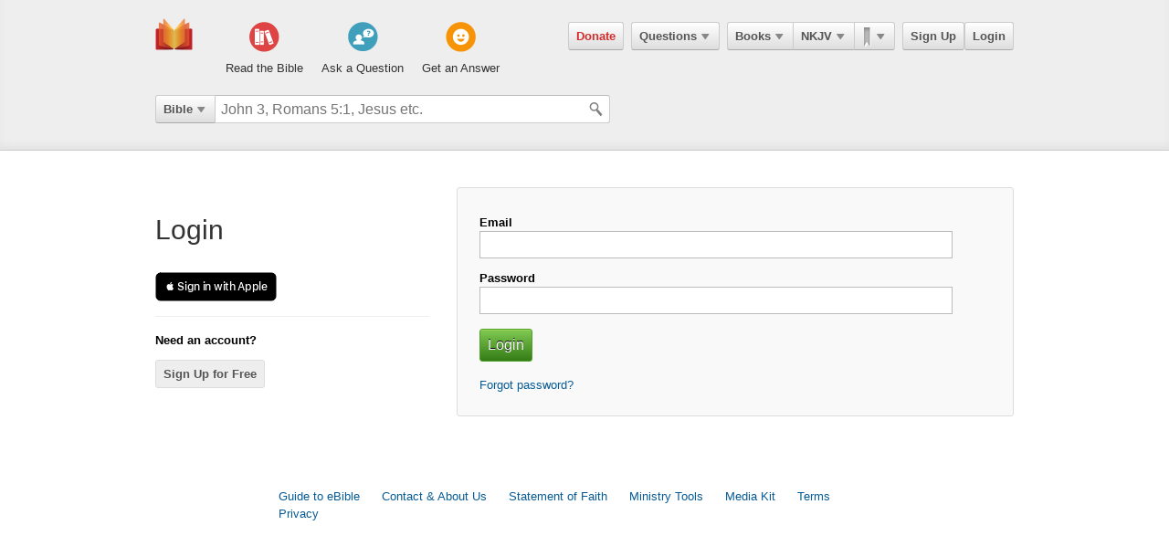

--- FILE ---
content_type: text/html; charset=utf-8
request_url: https://ebible.com/login?success=%2Fspam_report%2Fnew%3Fcategory%3Danswer%26id%3D220
body_size: 7133
content:

<!DOCTYPE html>
<html xmlns="http://www.w3.org/1999/xhtml" xmlns:og="http://ogp.me/ns#" xmlns:fb="http://developers.facebook.com/schema/" itemscope itemtype="http://schema.org/Article"> 
  <head>
    <!-- Google Tag Manager -->
    <script>(function(w,d,s,l,i){w[l]=w[l]||[];w[l].push({'gtm.start':
            new Date().getTime(),event:'gtm.js'});var f=d.getElementsByTagName(s)[0],
        j=d.createElement(s),dl=l!='dataLayer'?'&l='+l:'';j.async=true;j.src=
        'https://www.googletagmanager.com/gtm.js?id='+i+dl;f.parentNode.insertBefore(j,f);
    })(window,document,'script','dataLayer','GTM-KDTFTF5V');</script>
    <!-- End Google Tag Manager -->

    <meta http-equiv="Content-Type" content="text/html; charset=UTF-8"/>
    <meta http-equiv="X-UA-Compatible" content="IE=Edge" />

    <title>The Bible</title>
    <meta name="description" content="The Bible">
    <meta name="keywords" content="The Bible">
    <meta name="robots" content="noarchive">

    <link rel="canonical" href="https://ebible.com/login?success=%2Fspam_report%2Fnew%3Fcategory%3Danswer%26id%3D220">

    <meta itemprop="image" content="https://ebible.com/images/fb_og_logo_2.png">
    <meta property="og:title" content="The Bible"/>
    <meta property="og:type" content="article" />
    <meta property="og:url" content="https://ebible.com/login?success=%2Fspam_report%2Fnew%3Fcategory%3Danswer%26id%3D220"/>
      <meta property="og:image" content="https://ebible.com/images/fb_og_logo_2.png" />
    <meta property="og:site_name" content="eBible" />
    <meta property="og:description" content="Ask questions on any Bible verse and get answers from real people."/>
    <meta property="og:fb_admins" content="741541106" />
    <meta property="fb:app_id" content="278638678822700" />
    <meta http-equiv="X-UA-Compatible" content="IE=8" />


      <link rel="stylesheet" media="screen" href="/assets/application-d09ab5d05a314a070131827907a7241197a11fd022796609505daa30d9a794c9.css" />
    <link rel="stylesheet" href="/assets/print/print.css" type="text/css" media="print" />

    <!--[if IE]>
      <link rel="stylesheet" href="/assets/print/ie.css" type="text/css" media="print" />
    <![endif]-->

    <!--[if lt IE 9]>
      <script src="/assets/ie/html5.js"></script>
    <![endif]-->

    <link rel="shortcut icon" href="/favicon.ico" type="image/x-icon" />

    

    <meta name="csrf-param" content="authenticity_token" />
<meta name="csrf-token" content="0covuPqyM8RWC9Q5vLlv2yu42q2r7k8ldX1cuTAkebnFe7T2r9Dvp8O4difzaFklke91UdQKzptWbVLhsGwJGg==" />
  </head>
  <body
    
    
    class="preload ad-free">

  <!-- Google Tag Manager (noscript) -->
  <noscript><iframe src="https://www.googletagmanager.com/ns.html?id=GTM-KDTFTF5V"
                    height="0" width="0" style="display:none;visibility:hidden"></iframe></noscript>
  <!-- End Google Tag Manager (noscript) -->

    
    <!--[if lte IE 7]>
<div style="color:#000;background-color:#fff;width:100%;height:100%;position:absolute;z-index:9999999;font-family:Helvetica,Arial,Sans-Serif;">
  <div style="width:780px;padding:80px;margin:0 auto;">
    <h2 style="line-height:100%;">We are sorry we do not support this browser.</h2>
    <p style="width:480px;margin: 20px 0 0 0;line-height:1.5">This site uses advanced features which means you need to be using a modern Internet Browser. We currently support Google Chrome, Mozilla Firefox, Safari and Internet Explorer 9+.</p>
    <h4 style="margin: 20px 0;">Download a browser that handles our advanced features:</h4>
    <p>
      <a href="http://www.google.com/chrome" style="margin-right: 20px;"><img src="/images/ie_alert/get_chrome.png" /></a>
      <a href="http://www.mozilla.com/en-US/firefox/" style="margin-right: 20px;"><img src="/images/ie_alert/get_firefox.png" /></a>
      <a href="http://www.apple.com/safari/" style="margin-right: 20px;"><img src="/images/ie_alert/get_safari.png" /></a>
      <a href="http://www.microsoft.com/windows/internet-explorer/default.aspx" style="margin-right: 20px;"><img src="/images/ie_alert/get_ie.png" /></a>
    </p>
  </div>
</div>
<![endif]-->

    
    
<header id="global-header" class='logged-out '>
  <section>

    <nav id="nav-logo">
        <a data-ga-category="Web_Header" data-ga-action="Logo_Short_Click" href="/"><img alt="The Bible" class="vert" src="/images/logo-vert.png" /></a>
    </nav>

    <nav id="nav-buttons">
      <div id="start-about-container">
        <div id="start-about">
          <div class="column"
               data-ga-category="Web_Home"
               data-ga-action="Title_Read_The_Bible_Click">
                <a href="/nkjv/genesis/1">
                  <div class="sprite"></div>
                  <h5>Read the Bible</h5>
</a>          </div>

          <div class="column two"
               data-ga-category="Web_Home"
               data-ga-action="Title_Ask_A_Question_Click">

            <a href="/questions/new">
              <div class="sprite"></div>
              <h5>Ask a Question</h5>
</a>          </div>
          <div class="column three"
               data-ga-category="Web_Home"
               data-ga-action="Title_Get_An_Answer_Click">
            <a href="https://ebible.com/leaders/questions">
              <div class="sprite"></div>
              <h5>Get an Answer</h5>
</a>          </div>
        </div>
      </div>
    </nav>
    <nav id="nav-app">
      <div>
        <nav class="menu menu-margin">
          <a class="button" style="color: #d22e2e !important" href="/donate">Donate</a>
        </nav>

      <nav class="menu menu-margin">
        <a class="button" data-ga-category="Web_Header" data-ga-action="Questions_Button_Click" href="#">Questions<span class='arrow'></span></a>
        <nav class="shadow" id="nav-questions">
          <div id="header-questions">
  <a class="green-action-button xsmall" href="/questions/new">Ask a Question</a>
  <strong>Got a Bible related Question? Need some help understanding theology? <a href="/questions/new">Ask Us!</a></strong>
  <hr />
  <div id="header-questions-left"
    data-ga-parent="true"
    data-ga-category="Web_Header"
    data-ga-action="Questions_Item_Click">
    <h4>Last Week's Top Questions (<a href="/leaders/questions">See More</a>)</h4>
    <ul>
        <li><a href="/questions/25241-will-we-receive-whatever-we-ask-for-in-prayer-matthew-21-21-22">Will we receive &quot;whatever&quot; we ask for in prayer (Matthew 21:21-22)?</a></li>
        <li><a href="/questions/25240-is-anything-impossible-for-god-matthew-19-26">Is anything impossible for God?  Matthew 19:26</a></li>
        <li><a href="/questions/25248-who-was-thomas-in-the-bible">Who was Thomas in the Bible?</a></li>
        <li><a href="/questions/25251-is-the-song-of-solomon-talking-about-oral-sex-in-verses-4-16-5-1">Is the Song of Solomon talking about oral sex in verses 4:16 - 5:1?</a></li>
        <li><a href="/questions/25249-what-is-the-lesson-of-the-fig-tree-matthew-24-32-25">What is the lesson of the fig tree (Matthew 24:32-25)?</a></li>
    </ul>
  </div>

  <div id="header-questions-right"
    data-ga-parent="true"
    data-ga-category="Web_Header"
    data-ga-action="Questions_Item_Click">
      <h4>Recent Questions (<a href="/questions/recent">See More</a>)</h4>
    <ul>
        <li><a href="/questions/25251-is-the-song-of-solomon-talking-about-oral-sex-in-verses-4-16-5-1">Is the Song of Solomon talking about oral sex in verses 4:16 - 5:1?</a></li>
        <li><a href="/questions/25249-what-is-the-lesson-of-the-fig-tree-matthew-24-32-25">What is the lesson of the fig tree (Matthew 24:32-25)?</a></li>
        <li><a href="/questions/25248-who-was-thomas-in-the-bible">Who was Thomas in the Bible?</a></li>
        <li><a href="/questions/25241-will-we-receive-whatever-we-ask-for-in-prayer-matthew-21-21-22">Will we receive &quot;whatever&quot; we ask for in prayer (Matthew 21:21-22)?</a></li>
        <li><a href="/questions/25240-is-anything-impossible-for-god-matthew-19-26">Is anything impossible for God?  Matthew 19:26</a></li>
        <li><a href="/questions/25239-how-is-the-patience-of-the-lord-salvation-verse-15">How is the patience of the Lord salvation (verse 15)?</a></li>
        <li><a href="/questions/25236-does-saving-for-retirement-show-a-lack-of-trust-in-god-luke-12-16-21">Does saving for retirement show a lack of trust in God (Luke 12:16-21)?</a></li>
        <li><a href="/questions/25235-is-it-wrong-for-christians-to-save-money-for-the-future-luke-12-21">Is it wrong for Christians to save money for the future? (Luke 12:21)</a></li>
        <li><a href="/questions/25232-what-do-you-think-it-means-that-the-earth-and-the-works-done-on-it-will-be-exposed">What do you think it means that “the earth and the works done on it will be exposed”? </a></li>
        <li><a href="/questions/25230-when-did-the-catholic-church-evolve">When did the Catholic Church evolve?</a></li>
    </ul>
  </div>
</div>

        </nav>
      </nav>

      <nav class="menu books">
        <a class="button" data-ga-category="Web_Header" data-ga-action="Books_Button_Click" href="#">Books<span class='arrow'></span></a>
        <nav class="shadow " id="nav-books">
          
<div id="bible-books"
    data-ga-parent="true"
    data-ga-category="Web_Header" 
    data-ga-action="Books_Item_Click">
  <h4 id="old-testament">Old Testament</h4>
  <ul>
    <li><a href="https://ebible.com/nkjv/genesis">Genesis</a></li>
    <li><a href="https://ebible.com/nkjv/exodus">Exodus</a></li>
    <li><a href="https://ebible.com/nkjv/leviticus">Leviticus</a></li>
    <li><a href="https://ebible.com/nkjv/numbers">Numbers</a></li>
    <li><a href="https://ebible.com/nkjv/deuteronomy">Deuteronomy</a></li>
    <li><a href="https://ebible.com/nkjv/joshua">Joshua</a></li>
    <li><a href="https://ebible.com/nkjv/judges">Judges</a></li>
    <li><a href="https://ebible.com/nkjv/ruth">Ruth</a></li>
    <li><a href="https://ebible.com/nkjv/1samuel">1 Samuel</a></li>
    <li><a href="https://ebible.com/nkjv/2samuel">2 Samuel</a></li>
    <li><a href="https://ebible.com/nkjv/1kings">1 Kings</a></li>
    <li><a href="https://ebible.com/nkjv/2kings">2 Kings</a></li>
    <li><a href="https://ebible.com/nkjv/1chronicles">1 Chronicles</a></li>
  </ul>

  <ul>
    <li><a href="https://ebible.com/nkjv/2chronicles">2 Chronicles</a></li>
    <li><a href="https://ebible.com/nkjv/ezra">Ezra</a></li>
    <li><a href="https://ebible.com/nkjv/nehemiah">Nehemiah</a></li>
    <li><a href="https://ebible.com/nkjv/esther">Esther</a></li>
    <li><a href="https://ebible.com/nkjv/job">Job</a></li>
    <li><a href="https://ebible.com/nkjv/psalms">Psalms</a></li>
    <li><a href="https://ebible.com/nkjv/proverbs">Proverbs</a></li>
    <li><a href="https://ebible.com/nkjv/ecclesiastes">Ecclesiastes</a></li>
    <li><a href="https://ebible.com/nkjv/songofsolomon">Song of Solomon</a></li>
    <li><a href="https://ebible.com/nkjv/isaiah">Isaiah</a></li>
    <li><a href="https://ebible.com/nkjv/jeremiah">Jeremiah</a></li>
    <li><a href="https://ebible.com/nkjv/lamentations">Lamentations</a></li>
    <li><a href="https://ebible.com/nkjv/ezekiel">Ezekiel</a></li>
  </ul>

  <ul>
    <li><a href="https://ebible.com/nkjv/daniel">Daniel</a></li>
    <li><a href="https://ebible.com/nkjv/hosea">Hosea</a></li>
    <li><a href="https://ebible.com/nkjv/joel">Joel</a></li>
    <li><a href="https://ebible.com/nkjv/amos">Amos</a></li>
    <li><a href="https://ebible.com/nkjv/obadiah">Obadiah</a></li>
    <li><a href="https://ebible.com/nkjv/jonah">Jonah</a></li>
    <li><a href="https://ebible.com/nkjv/micah">Micah</a></li>
    <li><a href="https://ebible.com/nkjv/nahum">Nahum</a></li>
    <li><a href="https://ebible.com/nkjv/habakkuk">Habakkuk</a></li>
    <li><a href="https://ebible.com/nkjv/zephaniah">Zephaniah</a></li>
    <li><a href="https://ebible.com/nkjv/haggai">Haggai</a></li>
    <li><a href="https://ebible.com/nkjv/zechariah">Zechariah</a></li>
    <li><a href="https://ebible.com/nkjv/malachi">Malachi</a></li>
  </ul>

  <h4 id="new-testament">New Testament</h4>
  <ul>
    <li><a href="https://ebible.com/nkjv/matthew">Matthew</a></li>
    <li><a href="https://ebible.com/nkjv/mark">Mark</a></li>
    <li><a href="https://ebible.com/nkjv/luke">Luke</a></li>
    <li><a href="https://ebible.com/nkjv/john">John</a></li>
    <li><a href="https://ebible.com/nkjv/acts">Acts</a></li>
    <li><a href="https://ebible.com/nkjv/romans">Romans</a></li>
    <li><a href="https://ebible.com/nkjv/1corinthians">1 Corinthians</a></li>
    <li><a href="https://ebible.com/nkjv/2corinthians">2 Corinthians</a></li>
    <li><a href="https://ebible.com/nkjv/galatians">Galatians</a></li>
    <li><a href="https://ebible.com/nkjv/ephesians">Ephesians</a></li>
    <li><a href="https://ebible.com/nkjv/philippians">Philippians</a></li>
    <li><a href="https://ebible.com/nkjv/colossians">Colossians</a></li>
    <li><a href="https://ebible.com/nkjv/1thessalonians">1 Thessalonians</a></li>
  </ul>
  <ul class="last-child">
    <li><a href="https://ebible.com/nkjv/2thessalonians">2 Thessalonians</a></li>
    <li><a href="https://ebible.com/nkjv/1timothy">1 Timothy</a></li>
    <li><a href="https://ebible.com/nkjv/2timothy">2 Timothy</a></li>
    <li><a href="https://ebible.com/nkjv/titus">Titus</a></li>
    <li><a href="https://ebible.com/nkjv/philemon">Philemon</a></li>
    <li><a href="https://ebible.com/nkjv/hebrews">Hebrews</a></li>
    <li><a href="https://ebible.com/nkjv/james">James</a></li>
    <li><a href="https://ebible.com/nkjv/1peter">1 Peter</a></li>
    <li><a href="https://ebible.com/nkjv/2peter">2 Peter</a></li>
    <li><a href="https://ebible.com/nkjv/1john">1 John</a></li>
    <li><a href="https://ebible.com/nkjv/2john">2 John</a></li>
    <li><a href="https://ebible.com/nkjv/3john">3 John</a></li>
    <li><a href="https://ebible.com/nkjv/jude">Jude</a></li>
    <li><a href="https://ebible.com/nkjv/revelation">Revelation</a></li>
  </ul>
</div>

        </nav>
      </nav>

      <nav class="menu translations">
        <a class="button" data-ga-category="Web_Header" data-ga-action="Translation_Button_Click" href="#">NKJV<span class='arrow'></span></a>
        <nav class="shadow" id="nav-translations">
          
<div id="bible-translations"
    data-ga-parent="true"
    data-ga-category="Web_Header" 
    data-ga-action="Translation_Item_Click">
  <ul>
    <li><header>English</header></li>    
    <li><a href="https://ebible.com/bible/translation/AMP">AMP</a></li>
    <li><a href="https://ebible.com/bible/translation/ASV">ASV</a></li>
    <li><a href="https://ebible.com/bible/translation/ESV">ESV</a></li>
    <li><a href="https://ebible.com/bible/translation/JUB">JUB <sup class="soft-notice">New</sup></a></li>
    <li><a href="https://ebible.com/bible/translation/KJV">KJV</a></li>
    <li><a href="https://ebible.com/bible/translation/MSG">MSG</a></li>
    <li><a href="https://ebible.com/bible/translation/NASB">NASB</a></li>
    <li><a href="https://ebible.com/bible/translation/NIV">NIV <sup class="soft-notice">New</sup></a></li>
    <li><a href="https://ebible.com/bible/translation/NKJV">NKJV</a></li>
    <li><a href="https://ebible.com/bible/translation/NLT">NLT</a></li>
    <li><a href="https://ebible.com/bible/translation/NRSV">NRSV <sup class="soft-notice">New</sup></a></li>
    <li><a href="https://ebible.com/bible/translation/YLT">YLT</a></li>
  
    <li><header>Arabic</header></li>
    <li><a href="https://ebible.com/bible/translation/Smith-Vandyke">Smith-Vandyke</a></li>  
  </ul>
  <ul>
    <li><header>Czech</header></li>
    <li><a href="https://ebible.com/bible/translation/BKR">BKR</a></li>
      
    <header>Chinese</header>
    <li><a href="https://ebible.com/bible/translation/CNVS">CNV (Simplified)</a></li>
    <li><a href="https://ebible.com/bible/translation/CNVT">CNV (Traditional)</a></li>
    <li><a href="https://ebible.com/bible/translation/CUVS">CUV (Simplified)</a></li>
    <li><a href="https://ebible.com/bible/translation/CUVT">CUV (Traditional)</a></li>
      
    <header>Danish</header>
    <li><a href="https://ebible.com/bible/translation/Danish">Danish</a></li>


    <header>Dutch</header>
    <li><a href="https://ebible.com/bible/translation/Staten Vertaling">Staten Vertaling</a></li>
      
    <header>Esperanto</header>
    <li><a href="https://ebible.com/bible/translation/Esperanto">Esperanto</a></li>

  </ul>
  <ul>

    <header>Finnish</header>
    <li><a href="https://ebible.com/bible/translation/Finnish 1776">Finnish 1776</a></li>
    <li><a href="https://ebible.com/bible/translation/Pyha Raamattu 1933">Pyha Raamattu 1933</a></li>
      
    <header>French</header>
    <li><a href="https://ebible.com/bible/translation/Darby">Darby</a></li>
    <li><a href="https://ebible.com/bible/translation/LS 1910">LS 1910</a></li>

    <header>German</header>
    <li><a href="https://ebible.com/bible/translation/Elberfelder">Elberfelder</a></li>
    <li><a href="https://ebible.com/bible/translation/Elberfelder 1905">Elberfelder 1905</a></li>
    <li><a href="https://ebible.com/bible/translation/Luther 1545">Luther 1545</a></li>
    <li><a href="https://ebible.com/bible/translation/Luther 1912">Luther 1912</a></li>
    <li><a href="https://ebible.com/bible/translation/Schlachter">Schlachter</a></li>
      
    <header>Greek</header>
    <li><a href="https://ebible.com/bible/translation/Modern Greek">Modern Greek</a></li>
  </ul>
  <ul>
      
    <header>Hebrew</header>
    <li><a href="https://ebible.com/bible/translation/Modern Hebrew">Modern Hebrew</a></li>
  
    <header>Italian</header>
    <li><a href="https://ebible.com/bible/translation/Giovanni">Giovanni</a></li>
    <li><a href="https://ebible.com/bible/translation/Riveduta">Riveduta</a></li>
  
    <header>Korean</header>
    <li><a href="https://ebible.com/bible/translation/Korean">Korean</a></li>
    
    <header>Lithuanian</header>
    <li><a href="https://ebible.com/bible/translation/Lithuanian">Lithuanian</a></li>
  
    <header>Portuguese</header>
    <li><a href="https://ebible.com/bible/translation/Almeida">Almeida</a></li>
    
    <header>Romanian</header>
    <li><a href="https://ebible.com/bible/translation/Cornilescu">Cornilescu</a></li>
  </ul>
  
  <ul class="last-child">
    <header>Russian</header>
    <li><a href="https://ebible.com/bible/translation/Synodal">Synodal</a></li> 
    <header>Spanish</header>
    <li><a href="https://ebible.com/bible/translation/RVC">Reina-Valera Cont.</a></li>
    <li><a href="https://ebible.com/bible/translation/RV 1909">Reina-Valera 1909</a></li>
    <li><a href="https://ebible.com/bible/translation/Sagradas">Sagradas</a></li>
    
    <header>Tagalog</header>
    <li><a href="https://ebible.com/bible/translation/Tagalog">Tagalog</a></li>
    
    <header>Thai</header>
    <li><a href="https://ebible.com/bible/translation/Thai">Thai</a></li>
    
    <header>Vietnamese</header>
    <li><a href="https://ebible.com/bible/translation/Vietnamese">Vietnamese</a></li>
  </ul>

</div>

        </nav>
      </nav>

        <nav class="menu menu-margin ribbons">
          <a id="ribbon-trigger" class="button" data-ga-category="Web_Header" data-ga-action="History_Button_Click" href="#"><span id='ribbon-icon' ></span><span class='arrow'></span></a>
        <nav class="shadow" id="ribbon">
          <ul>

            <li id="add-bookmark-wrapper">
                <a class="button" href="/ribbons">See All</a>
            </li>


            <li class="no-hover-bg" id="ribbon-header"><strong>Bookmarks</strong></li>


          </ul>
        </nav>
      </nav>

      <nav class="menu user-menu">
        <a class="button border" href="https://ebible.com/signup">Sign Up</a><a class="button border " href="https://ebible.com/login">Login</a>
      </nav>
    </div>
      
  </nav>

    <div class="clear"></div>
    <nav id="query-form">
      

<form id="query-form" class="bible" action="/query" accept-charset="UTF-8" method="get"><input name="utf8" type="hidden" value="&#x2713;" /> 
  
    <div id="query-selector">
      <nav class="menu">
        <a class="button" id="query-label" data-ga-category="Web_Header" data-ga-action="Search_Filter_Button_Click" href="#">Bible<span class='arrow'></span></a> 

        <nav class="menu query-options" id="query-options">
          <ul data-ga-parent="true"
              data-ga-category="Web_Header" 
              data-ga-action="Search_Filter_Item_Click">
            <span>Search Filter</span>
            <li><a data-category="Bible" data-placeholder="John 3, Romans 5:1, Jesus etc." href="#">Bible</a></li>
            <li><a data-category="Question" data-placeholder="Ask a Question" href="#">Questions</a></li>
            <li><a data-category="Journal" data-placeholder="Search Highlights and Notes" href="#">Journals</a></li>
            <li><a data-category="Favorite" data-placeholder="Search Favorites" href="#">Favorites</a></li>
            <li><a data-category="commentary" data-placeholder="Search Commentaries" href="#">Commentaries</a></li>
            <li><a data-category="dictionary" data-placeholder="Search Dictionaries" href="#">Dictionaries</a></li>
            <li><a data-category="concordance" data-placeholder="Search Strong&#39;s" href="#">Strongs</a></li>
            <li><a data-category="User" data-placeholder="Search People" href="#">People</a></li>
          </ul>
        </nav>
      </nav>
    </div>

  <div id="query-inputs">
    <input type="text" name="query" id="query" value="" autocomplete="off" class="query-input query-ac" placeholder="John 3, Romans 5:1, Jesus etc." />
    <input type="submit" class="query-icon-search" />
    <ul class="ac-list query shadow"></ul>

    <div class="clear"></div>
  </div>


    <input type="hidden" name="category" id="category" />
    <input type="hidden" name="source" id="source" />
    <input type="hidden" name="testament" id="testament" />
    <input type="hidden" name="option" id="option" />
    
    
    
    
</form>
      <!-- <div class="clear"></div> -->
    </nav>
    <div class="clear"></div>
    

  </section>
</header>


      <div id="container">
        <div id="page">
  <div class="page-left login">
    <h1>Login</h1>


    <script type="text/javascript" src="https://appleid.cdn-apple.com/appleauth/static/jsapi/appleid/1/en_US/appleid.auth.js"></script>
<div id="appleid-signin" data-color="black" data-border="true" data-type="sign in" style="height: 24pt; width: 100pt;"></div>
<script type="text/javascript">
  AppleID.auth.init({
    clientId : 'com.codexinfinitum.web',
    scope : 'name email',
    redirectURI : 'https://ebible.com/apple_web_authenticate',
    //state : '[STATE]',
    //nonce : '[NONCE]',
    usePopup : false //or false defaults to false
  });
</script>

    <hr />
    <strong>Need an account?</strong></p>
    <a class="button flat" href="/signup">Sign Up for Free</a>
  </div>

  <div class="page-right form-container">
    

    <form action="/authenticate" accept-charset="UTF-8" method="post"><input name="utf8" type="hidden" value="&#x2713;" /><input type="hidden" name="authenticity_token" value="MDN8d+eLz2MOznoGfRdbGVhzhiwMI7SqRH+gkavfA3okguc5sukTAJt92Bgyxm3n4iQp0HPHNRRnb67JK5dz2Q==" />
      <ol>
        <li class="string">
          <label for="email">Email</label>
          <input type="text" name="email" id="email" />
        </li>
        <li class="string password">
          <label for="password">Password</label>
          <input type="password" name="password" id="password" />
        </li>
        <li class="submit">
          <input type="submit" name="commit" value="Login" class="green-action-button" />
        </li>
        <li>
          <a href="/forgot_password">Forgot password?</a>
        </li>
      </ol>
</form>  </div>
</div>

        <div class="clear"></div>


      </div>

    <footer id="footer">
<ul data-ga-parent="true"
    data-ga-category="Web_Footer" 
    data-ga-action="Footer_Link_Click">

    <li><a href="/guide">Guide to eBible</a></li>
    <li><a href="/about">Contact &amp; About Us</a></li>
    <li><a href="/statement_of_faith">Statement of Faith</a>
      <li><a href="/ministry">Ministry Tools</a></li>
      <li><a href="/media">Media Kit</a>
    <li><a href="/terms">Terms</a></li>
    <li class="last-child"><a href="/privacy">Privacy</a></li>
  </ul>
</footer>


    
    <script type="text/javascript">
  
  var TRANSLATION       = "NKJV",
  CAT_HIGHLIGHT         = "highlight",
  CAT_BOLD              = "bold",
  CAT_UNDERLINE         = "underline",
  CAT_NOTE              = "note",
  OPT_HIGHLIGHT_YELLOW  = "yellow",
  OPT_HIGHLIGHT_GREEN   = "green",
  OPT_HIGHLIGHT_RED     = "red",
  OPT_HIGHLIGHT_BLUE    = "blue",
  OPT_HIGHLIGHT_PINK    = "pink",
  OPT_HIGHLIGHT_PURPLE  = "purple",
  HIGHLIGHT_YELLOW_LABEL  = "",
  HIGHLIGHT_GREEN_LABEL   = "",
  HIGHLIGHT_RED_LABEL     = "",
  HIGHLIGHT_BLUE_LABEL    = "",
  HIGHLIGHT_PINK_LABEL    = "",
  HIGHLIGHT_PURPLE_LABEL  = "",
  USER_ID                 = "",
  USER_GQ_SHEA            = 118976,
  CHAPTER_PAGE,
  SECTION_PAGE,
  VERSE_PAGE,
  PASSAGE_PAGE,
  R_START_CHAPTER,
  R_START_VERSE,
  R_END_CHAPTER,
  R_END_VERSE,
  PLAN_USER_STATUS_ACTIVE     = "active",
  PLAN_USER_STATUS_PAUSED     = "paused",
  PLAN_USER_STATUS_CANCELLED  = "cancelled",
  PLAN_CATEGORY_DAILY_VERSE   = "daily verse",
  PLAN_CATEGORY_VERSE         = "verse",
  PLAN_CATEGORY_DEVOTIONAL    = "devotional",
  TAB_COMMENTARY = 1,
  TAB_DICTIONARY = 2,
  TAB_STRONGS = 3,
  TAB_JOURNALS = 4,
  TAB_QUESTIONS = 5,
  OLD_TESTAMENT = "old",
  NEW_TESTAMENT = "new",
  GA_LABEL_USER = "Non_User",
  p_journal_id = "",
  p_sidebar_open = "",
  p_start_verse_id = "",
  p_end_verse_id = "",
  p_start_book = "",
  p_end_book = "",
  p_testament = "",
  p_plan_item_success = "",
  highlight_komment_id = "",
  p_question_id = "",
  p_answer_id = "";





  

</script>


    <script src="//ajax.googleapis.com/ajax/libs/jquery/1.8.2/jquery.min.js"></script>

    <script src="/javascripts/ads.js"></script>

    

    <script src="/assets/application-e31b118a3a4125a280b14aa5bdb3ea9601ceaee8c473a3b8cc94b0cf3cf0714c.js"></script>
      <!-- Google Analytics -->
  <script>
    (function(i,s,o,g,r,a,m){i['GoogleAnalyticsObject']=r;i[r]=i[r]||function(){
    (i[r].q=i[r].q||[]).push(arguments)},i[r].l=1*new Date();a=s.createElement(o),
    m=s.getElementsByTagName(o)[0];a.async=1;a.src=g;m.parentNode.insertBefore(a,m)
    })(window,document,'script','//www.google-analytics.com/analytics.js','ga');

    ga('create', 'UA-19550895-1', {
      cookieDomain: 'ebible.com'
    });



      ga('set', 'User Type', 'Visitor');


    ga('send', 'pageview');

  </script>

    <script src="//ebible.com/assets/verselink/ebible.verselink.js?ignore=strong,em,span,h1,h2,h3,h4,textarea"></script>

    

      <script type="text/javascript">
        var uvOptions = {};
        (function() {
          var uv = document.createElement('script'); uv.type = 'text/javascript'; uv.async = true;
          uv.src = ('https:' == document.location.protocol ? 'https://' : 'http://') + 'widget.uservoice.com/H4QPZ0ibmdsfcX26Qc8JpA.js';
          var s = document.getElementsByTagName('script')[0]; s.parentNode.insertBefore(uv, s);
        })();
      </script>
  <script defer src="https://static.cloudflareinsights.com/beacon.min.js/vcd15cbe7772f49c399c6a5babf22c1241717689176015" integrity="sha512-ZpsOmlRQV6y907TI0dKBHq9Md29nnaEIPlkf84rnaERnq6zvWvPUqr2ft8M1aS28oN72PdrCzSjY4U6VaAw1EQ==" data-cf-beacon='{"version":"2024.11.0","token":"ee411ec9d568465cb1cb93c43176cfe6","r":1,"server_timing":{"name":{"cfCacheStatus":true,"cfEdge":true,"cfExtPri":true,"cfL4":true,"cfOrigin":true,"cfSpeedBrain":true},"location_startswith":null}}' crossorigin="anonymous"></script>
</body>
</html>


--- FILE ---
content_type: text/css
request_url: https://ebible.com/assets/ministry/verselink.css
body_size: 392
content:
/* Main Popup */

.ebible-passage-popup {
  background: -moz-linear-gradient(top, #fff 70%, #f8f8f8 100%);
  background: -webkit-linear-gradient(top, #fff 70%, #f8f8f8 100%);
  background: -ms-linear-gradient(#fff, #fff);
  background-color: #fff !important;
  border: 1px solid #eee;
  box-shadow: 0 1px 2px #aaa;
  color: #000 !important;
  font-family: Georgia, "Times New Roman", Times, serif !important;
  font-size: 11px !important; padding: 12px !important;
  max-height: 500px !important;
  position: absolute !important;
  top: 0;
  width: 295px;
  z-index: 999999999;
}

/* Typography */
.ebible-passage-popup h1 {
  font-size: 24px !important;
  font-weight: normal !important;
  line-height: 36px !important;
  margin: 0 !important;
  padding: 0 !important;
  text-align: left !important;
}
.ebible-passage-popup h1 a {
  color: #000 !important;
  text-align: left !important;
  text-decoration: none !important; 
}
.ebible-passage-popup h2 {
  font-size: 16px !important;
  font-weight: normal !important;
  line-height: 16px !important;
  margin: 8px 0 12px 0 !important;
  padding: 0 !important;
  text-align: left !important;
  text-transform: upppercase !important;
}

.ebible-passage-popup h2 a {
  color: #d63a3a !important;
  text-decoration: none !important;
}
.ebible-passage-popup p {
  font-size: 13px !important;
  line-height: 18px !important;
  margin-bottom: 16px !important;
  text-align: left !important;
}
.ebible-passage-popup p sup {
  font-size: 9px !important;
  line-height: 1;
}
p#popup-meta {
  color: #666 !important;
  line-height: 0 !important;
  margin-top: 18px !important;
  text-align: left !important;
}
p#popup-meta a {
  color: #333 !important;
  text-decoration: underline !important;
}
.ebible-clear {
  clear: both !important;
}


/* Continue Reading BUtton */
a#continue-reading {
  background: -moz-linear-gradient(top, #f5f5f5 62%, #e6e6e6 100%);
  background: -webkit-linear-gradient(top, #f5f5f5 62%, #e6e6e6 100%);
  background: -ms-linear-gradient(#fff, #fff);
  background-color: #eee;
  border: 1px solid #d4d4d4 !important;
  border-bottom: 1px solid #bbb !important;
  color: #444 !important;
  cursor: pointer !important;
  float: left !important;
  font-family: Helvetica, Arial, sans-serif !important;
  font-size: 13px !important;
  font-weight: bold !important;
  line-height: 1 !important;
  margin: 0 8px 8px 0 !important;
  padding: 8px 6px !important;
  text-decoration: none !important;
  text-shadow: 0 1px #fff;
}


--- FILE ---
content_type: application/javascript
request_url: https://ebible.com/assets/application-e31b118a3a4125a280b14aa5bdb3ea9601ceaee8c473a3b8cc94b0cf3cf0714c.js
body_size: 57034
content:
function uniq(t){return t.filter(function(t,e,i){return i.indexOf(t)==e})}function accountRequired(t){if(""==USER_ID){openLightbox(t);var e,i;return e=window.location.pathname,i="/account_required?success="+e,$("div#lightbox-content").load(i),!1}}function highlightHover(){$(".tip-tip-highlight-hover").hover(function(){$this=$(this),ghostTimer=setTimeout(function(){$("ul#journal-options").is(":visible")||$this.tipTip({activation:"open",defaultPosition:"top",content:$this.attr("data-title")})},800)},function(){clearTimeout(ghostTimer)})}function strip_html(t){var e=document.createElement("div");return e.innerHTML=t,e.innerContent||e.innerText}function onReceiveMessage(t){var e;e=t.data.window_origin?t.data:$.parseJSON(t.data),iframe_origin=e.window_origin,iframe_pathname=e.window_pathname,iframe_search=e.window_search,iframe_source=t.source,postHeight()}function postHeight(){try{var t=$("body").height(),e=JSON.stringify({iframe_height:t});iframe_source.postMessage(e,iframe_origin),$focus_verse=$("span.focus-verse"),$focus_verse&&$focus_verse.position()&&iframe_source.postMessage({scroll_to:$focus_verse.position().top},iframe_origin)}catch(i){}}function fixedScrollerExplain(){var t=$(window).scrollTop();$e_fixable.length&&(t>=explain_top?$e_fixable.addClass("fixed"):$e_fixable.removeClass("fixed"))}function fixedScrollerStandard(){var t=$(window).scrollTop();$s_fixable.length&&(t>=standard_top?$s_fixable.addClass("fixed"):$s_fixable.removeClass("fixed"))}function loadCorporateTabs(){var t,e=window.location.hash,i=!1;$visible=$("div.corporate-landing-page:visible"),e.indexOf("verselink")>=0?(i=!0,t="verselink",$target=$("#verselink")):e.indexOf("readingplan")>=0&&(i=!0,t="plans",$target=$("#plans")),i&&($("ul#corporate-navigation .active").removeClass("active"),$("a[data-target="+t+"]").addClass("active"),$visible.hide(),$target.show())}function sendGAEvent(t,e,i){window.ga&&void 0!==t&&void 0!==e&&(ga("set","nonInteraction",!0),ga("send","event",{eventCategory:t,eventAction:e,eventLabel:i,hitCallback:function(){console.log(t,e,i)}}))}function openEditJournal(t,e){openLightbox(e),$("div#lightbox-content").load("/journals/"+t+"/edit/",function(){$("div#tiptip_holder").hide()})}function loadMoreJournals(){if($ajax_indicator.is(":visible"))return!1;$journals=$("div#journals > div.page-right"),$journals.append($ajax_indicator);var t=$("input#category").val(),e="/journals?scrolling=true&offset="+journal_offset;void 0!=t&&(e+="&category="+t),$.ajax({type:"GET",url:e,success:function(t){journal_offset+=10,$ajax_indicator.remove(),$("article.scroll-trigger").removeClass("scroll-trigger"),$journals.append(t),$ajax_indicator.remove()}})}function openLightbox(t){closeLightbox();var e='<div id="overlay" class="close-lightbox"></div>';e+='<div id="lightbox-container">',e+='<a href="#" class="close-lightbox">X</a>',e+='<div id="lightbox-content">',e+='<p id="ajax-loader-container"><img src="/images/ajax-loader.gif" alt="Loading..." /></p>',e+="</div>",e+="</div>",$body.append(e),$("div#overlay").show(),top.location!=self.location&&t&&($lightbox=$("#lightbox-container"),$lightbox.css("margin-top","0").css("top",t.pageY),$(window).height()-$lightbox.offset().top<400?$lightbox.css("margin-top","0").css("top",t.pageY-200):$lightbox.css("margin-top","0").css("top",t.pageY),iframe_source.postMessage({scroll_to:$lightbox.position().top},iframe_origin))}function closeLightbox(){$("div#overlay").remove(),$("div#lightbox-container").remove(),$(".ra1-pw-popup").hide()}function orientFollowTopics(){$buttons=$('[data-follow-category="topic"].gray-action-button'),$go=$(".orient-continue");var t=$buttons.length;t>=5?($go.removeClass("gray-action-button disabled").addClass("green-action-button").html("Save &amp; Continue &rarr;"),$go.attr("href","/orientation/finished")):($go.removeClass("green-action-button").addClass("gray-action-button").html("Choose at least "+(5-t)+" more topics to continue"),$go.attr("href","#"))}function loadMorePlanItems(){if("block"==$ajax_indicator.css("display"))return!1;$plans_container=$("div#plans-index > div.page-right"),$plans_container.append($ajax_indicator);var t=$("div#plans-index").data().planId,e="/plans/preview/"+t+"?scrolling=1&offset="+item_offset;$.ajax({type:"GET",url:e,success:function(t){item_offset+=10,$ajax_indicator.remove(),$("article.scroll-trigger").removeClass("scroll-trigger"),$plans_container.append(t),$ajax_indicator.remove()}})}function toggleSidebar(t,e,i){if(0==confirm_journal_changed())return!1;var n,s,r;return n={},n.start_verse_id=$("#reading > p sup").first().attr("id"),n.end_verse_id=$("#reading > p sup").last().attr("id"),s=$("#right-sidebar .fixable.explain").hasClass("open"),r="/sidebar/toggle",t&&(n.tab_id=t),1==s&&1==e?($("ul#sidebar-tabs li").removeClass("selected"),$("ul#sidebar-tabs li#stab-"+t).addClass("selected"),$("#tab-nav-"+t).show(),$(".content-tab").hide(),$("#tab-"+t).show(),$.ajax({type:"POST",url:"/sidebar/update_tab",data:{tab_id:t}}),i&&i.call(),!1):void $.ajax({type:"POST",url:r,data:n,success:function(t){1==t.state?($("#sidebar-buttons").toggleClass("explain"),$("#explain-container").html(t.html),$("#sidebar-buttons-wrapper").toggleClass("explain"),$("#right-sidebar .fixable.explain").toggleClass("open"),i&&i.call()):($("#sidebar-buttons").toggleClass("explain"),$("#sidebar-buttons-wrapper").toggleClass("explain"),$("#right-sidebar .fixable.explain").toggleClass("open")),$("ol#verse-notes-sidebar").toggleClass("explain"),$("ol#questions-sidebar").toggleClass("explain"),$("#left-sidebar").toggleClass("explain"),$("#right-sidebar").toggleClass("explain"),$("#reading").toggleClass("left"),verselink_process(),setSidebarHeight()}})}function explainVerse(t,e){if(0==confirm_journal_changed())return!1;var i;$selected_tab=$(".content-tab.selected"),t=t||!1,i=$("#right-sidebar .fixable.explain").hasClass("open"),0==i&&(t=!1),$("li.loader",$selected_tab).append($ajax_indicator);var n,s;selection&&(n=selection,n=n.replace(/<sub.*?>.*?<\/sub>/gi,""),n=n.replace(/<sup.*?>.*?<\/sup>/gi,""),n=n.replace(/<span.*?>(.*?)<\/span>/gi,"$1"),n=n.replace(/<span.*?>|<\/span>/gi,""),n=n.replace(/\s+/gi," "),n=n.replace(/<br> /gi,""),n=n.replace(/^ /,"")),s="/sidebar/update",$.ajax({type:"POST",url:s,data:{start_verse_id:start_verse_id,end_verse_id:end_verse_id,query:n,bypass_journals:t,explain_verse:!0},success:function(n){$("#sidebar-buttons").addClass("explain"),$("#right-sidebar .fixable.explain").addClass("open"),$("#sidebar-buttons-wrapper").addClass("explain"),$("ol#verse-notes-sidebar").addClass("explain"),$("ol#questions-sidebar").addClass("explain"),$("#left-sidebar").addClass("explain"),$("#right-sidebar").addClass("explain"),$("#reading").addClass("left"),1==t?($("#tab-"+TAB_COMMENTARY).replaceWith(n.html.json[TAB_COMMENTARY]),$("#tab-"+TAB_DICTIONARY).replaceWith(n.html.json[TAB_DICTIONARY]),$("#tab-"+TAB_STRONGS).replaceWith(n.html.json[TAB_STRONGS])):$("#explain-container").html(n.html),e&&e.call(),(($selected_tab.attr("id")=="tab-"+TAB_JOURNALS||$selected_tab.attr("id")=="tab-"+TAB_QUESTIONS)&&1==t||0==i)&&($("#tab-"+TAB_JOURNALS).hide(),$("#tab-"+TAB_QUESTIONS).hide(),$(".content-tab").removeClass("selected"),$(".content-tab").first().addClass("selected"),$("ul#sidebar-tabs li").removeClass("selected"),$("ul#sidebar-tabs li#stab-"+TAB_COMMENTARY).addClass("selected"),$ajax_indicator.remove(),$.ajax({type:"POST",url:"/sidebar/update_tab",data:{tab_id:TAB_COMMENTARY}})),verselink_process(),setSidebarHeight()}})}function openSidebarNewNote(t,e,i){if(0==confirm_journal_changed())return!1;if($("#tab-nav-"+TAB_JOURNALS+" li.loader").append($ajax_indicator),!t&&!e&&!i){$first_paragraph=$("p",$reading).first(),$last_paragraph=$("p",$reading).last();var n=$first_paragraph.data(),s=$last_paragraph.data();start_book=n.book,start_chapter=n.chapter,start_section_id=n.sectionId,start_paragraph_id=null,end_book=s.book,end_chapter=s.chapter,end_section_id=s.sectionId,end_paragraph_id=null,start_verse=null,end_verse=null,e=null,i=null,t=n.book+" "+n.chapter}$("#tab-"+TAB_JOURNALS+" > div").load("/journals/new",function(){setSidebarHeight(),$(".content-tab").hide(),$(".content-tab").removeClass("selected"),$("#tab-"+TAB_JOURNALS).addClass("selected").show(),$("ul#sidebar-tabs li").removeClass("selected"),$("ul#sidebar-tabs li#stab-"+TAB_JOURNALS).addClass("selected"),$ajax_indicator.remove(),$("input#journal_title").val(t),setTimeout(function(){$("textarea#journal_text").focus()},300)})}function openSidebarNote(t){return 0==confirm_journal_changed()?!1:($("#tab-nav-"+TAB_JOURNALS+" li.loader").append($ajax_indicator),void $("#tab-"+TAB_JOURNALS+" > div").load("/journals/"+t+"?sidebar=1",function(){setSidebarHeight(),$ajax_indicator.remove(),$(".content-tab").hide(),$(".content-tab").removeClass("selected"),$("#tab-"+TAB_JOURNALS).addClass("selected").show(),$("ul#sidebar-tabs li").removeClass("selected"),$("ul#sidebar-tabs li#stab-"+TAB_JOURNALS).addClass("selected"),$.ajax({type:"POST",url:"/sidebar/update_tab",data:{tab_id:TAB_JOURNALS}}),verselink_process()}))}function editSidebarNote(t){return 0==confirm_journal_changed()?!1:($("#tab-nav-"+TAB_JOURNALS+" li.loader").append($ajax_indicator),void $("#tab-"+TAB_JOURNALS+" > div").load("/journals/"+t+"/edit",function(){setSidebarHeight(),$ajax_indicator.remove(),$(".content-tab").hide(),$(".content-tab").removeClass("selected"),$("#tab-"+TAB_JOURNALS).addClass("selected").show(),$("ul#sidebar-tabs li").removeClass("selected"),$("ul#sidebar-tabs li#stab-"+TAB_JOURNALS).addClass("selected"),$.ajax({type:"POST",url:"/sidebar/update_tab",data:{tab_id:TAB_JOURNALS}})}))}function setSidebarHeight(){var t,e;if(t=$("#reading").height(),e=$(window).height(),t>e?$(".content-tab > div").css("height",e-215+"px"):$(".content-tab > div").css("height",e-320+"px"),$journal_text=$(".content-tab textarea#journal_text")){var i=.5,n=$(".content-tab > div").first().height(),s=i*n;$(".content-tab textarea#journal_text").css("height",s+"px")}}function explain_vl_position(t,e){$popup=$(e);var i=$popup.attr("id");$anchor=$("a[data-passage="+i+"]"),$popup.css("top",t.pageY+"px")}function highlightSidebarJournal(t){$li=$("li[data-journal-id="+t.id+"]"),$li.addClass("highlight").css("background-color","#fffec8"),$(".content-tab > div").scrollTo($li,300),setTimeout(function(){$li.css("background-color","#ffffff")},2e3)}function loadSidebarJournals(t){$("#tab-nav-"+TAB_JOURNALS+" li.loader").append($ajax_indicator);var e={};e.start_verse_id=$("#reading > p sup").first().attr("id"),e.end_verse_id=$("#reading > p sup").last().attr("id"),$("#tab-"+TAB_JOURNALS+" > div").load("/sidebar/notes",e,function(){t&&highlightSidebarJournal(t),$ajax_indicator.remove()})}function confirm_journal_changed(){if(1==journal_changed){var t=confirm("Are you sure you want to proceed? You will lose changes to your note.");return 1==t?(journal_changed=!1,!0):!1}}function stripeResponseHandler(t,e){if(e.error)$billing_alert=$("#billing-alert"),$save=$(".billing-button"),$billing_alert.addClass("alert").text(e.error.message).show(),$save.removeAttr("disabled"),$ajax_indicator.remove();else{var i=$(".stripe-form"),n=e.id;i.append("<input type='hidden' name='stripeToken' value='"+n+"'/>"),i.get(0).submit()}}function setupRange(){insertNodeAtRange(),$start_selection_boundary=$("span.selectionBoundary").first(),$end_selection_boundary=$("span.selectionBoundary").last().addClass("last"),$start_verse=$("sup#"+start_verse_id).nextAll("span.verse").first();var t;t=$.browser.webkit?$start_verse.html().replace(/^(.*?)<span id=".*?" class="selectionBoundary" style=".*?">.*/i,"$1"):$.browser.msie?"8.0"==$.browser.version?$start_verse.html().replace(/^(.*?)<span style=".*?" id=.*? class=selectionBoundary>.*/i,"$1"):$start_verse.html().replace(/^(.*?)<span style=".*?" id=".*?" class="selectionBoundary">.*/i,"$1"):$start_verse.html().replace(/^(.*?)<span style=".*?" class="selectionBoundary" id=".*?">.*/i,"$1"),t=t.replace(/<sub.*?>.*?<\/sub>/gi,""),t=t.replace(/<span.*?>(.*?)<\/span>/gi,"$1"),t=t.replace(/<span.*?>|<\/span>/gi,""),t=t.replace(/\s+/gi," "),t=t.replace(/<br> /gi,""),t=t.replace(/^ /g,""),start_location="SUP"==$start_selection_boundary.parent().get(0).tagName?1:"P"==$start_selection_boundary.parent().get(0).tagName?1:"SUB"==$start_selection_boundary.parent().get(0).tagName?1:t.split(" ").length,$end_verse=$("sup#"+end_verse_id).nextAll("span.verse").first();var e;match=$end_verse.html().match($.browser.webkit?/^(.*)<span id=".*?" class="selectionBoundary last" style=".*?">/:$.browser.msie?"8.0"==$.browser.version?/^(.*)<span style=".*?" id=.*? class="selectionBoundary last">/i:/^(.*)<span style=".*?" id=.*? class="selectionBoundary last">/i:/^(.*)<span style=".*?" class="selectionBoundary last" id=".*?">/),null!=match&&(e=match[1].replace(/\<span id=".*?" class=".*?" style=".*?"\>.*?\<\/span\>/,"")),null==e&&(e=$end_verse.html()),e=e.replace(/<sub.*?>.*?<\/sub>/gi,""),e=e.replace(/<br> /gi,""),e=e.replace(/<span.*?>(.*?)<\/span>/gi,"$1"),e=e.replace(/<span.*?>|<\/span>/gi,""),e=e.replace(/\s+/gi," "),e=$.trim(e),end_location=e.split(" ").length;var i=$start_selection_boundary[0].nextSibling.nodeValue;i&&i.match(/^ /)&&(start_location+=1)}function storeRangeVariables(){start_data=$("span.selectionBoundary").first().parents("p").data(),end_data=$("span.selectionBoundary").last().parents("p").data(),start_section_id=start_data.sectionId,start_book=start_data.book,start_chapter=start_data.chapter,start_verse=start_verse_id.match(/[0-9][0-9][0-9]$/),start_verse=start_verse.toString().replace(/^0+/,""),start_paragraph_id=$("sup#"+start_verse_id).parent().attr("id"),null==end_data&&(end_data=start_data),end_section_id=end_data.sectionId,end_book=end_data.book,end_chapter=end_data.chapter,end_verse=end_verse_id.match(/[0-9][0-9][0-9]$/),end_verse=end_verse.toString().replace(/^0+/,""),end_paragraph_id=$("sup#"+end_verse_id).parent().attr("id")}function getFirstRange(){var t=rangy.getSelection();return t.rangeCount?t.getRangeAt(0):null}function insertNodeAtRange(){if(range=getFirstRange()){if(savedSel&&rangy.removeMarkers(savedSel),savedSel=rangy.saveSelection(),savedSelActiveElement=document.activeElement,$range_start=$("span.selectionBoundary").first(),start_verse_id=$range_start.parents("span.verse").prevAll("sup").first().attr("id"),$range_end=$("span.selectionBoundary").last(),end_verse_id=$range_end.parents("span.verse").prevAll("sup").first().attr("id"),start_verse_id="P"==$range_start.parent().get(0).tagName?$range_start.prevAll("sup").first().attr("id"):"SUP"==$range_start.parent().get(0).tagName?$range_start.parent().attr("id"):$range_start.parents("span.verse").prevAll("sup").first().attr("id"),"H2"==$range_end.parent().get(0).tagName&&($start_paragraph=$("sup#"+start_verse_id).parent(),end_verse_id=$("sup",$start_paragraph).last().attr("id")),null==end_verse_id){var t,e,i;null!=$range_end.prev().get(0)&&(t=$range_end.prev().get(0).tagName),null!=$range_end.next().get(0)&&(e=$range_end.next().get(0).tagName),i=$range_end.parent().get(0).tagName,"SPAN"==t&&"SUP"==e&&"P"==i&&(end_verse_id=$range_end.prev().attr("data-verse-id"))}null==end_verse_id&&"P"==$range_end.parent().get(0).tagName&&($start_paragraph=$("sup#"+start_verse_id).parent(),end_verse_id=$("sup",$start_paragraph).last().attr("id")),null==end_verse_id&&(end_verse_id=start_verse_id)}}function enable_submit_button(){$("input#signup-button").removeAttr("disabled"),$("input#signup-button").css({cursor:"pointer"})}function loadProfileTooltip(t){var e=t,i=e.attr("data-user-id");e.attr("title","Loading...").tipTip({activation:"open",keepAlive:!0,defaultPosition:"top",maxWidth:"520px"}),$.ajax({type:"GET",url:"/users/"+i+"/tooltip",success:function(t){e.attr("title",t).tipTip({activation:"open",keepAlive:!0,defaultPosition:"top",maxWidth:"520px"})}})}$document=$(document),$window=$(window),$body=$("body"),$reading=$("div#reading"),$ajax_indicator=$('<div id="ajax-indicator"></div>');var authenticityToken,authenticityTokenParameter;authenticityToken=$("meta[name=csrf-token]").attr("content"),authenticityTokenParameter="?authenticity_token="+encodeURIComponent(authenticityToken);var ghostTimer;$(window).load(function(){$("body.preload").removeClass("preload"),top.location!=self.location&&setTimeout(function(){$new_pagination=$("section.bible-pagination").clone().addClass("bottom").appendTo("body")},125),loadCorporateTabs(),$(".date-picker").pickadate({format:"mmmm d"}),$("#print-trigger").click(function(){var t=window.location.href;return t=t.replace(/#.*/g,""),t+=t.match(/\?/)?"&print=1":"?print=1",window.open(t),!1}),$(".tip-tip").tipTip({activation:"click"}),$(".tip-tip-hover").tipTip({activation:"hover",defaultPosition:"left"}),$(".tip-tip-hover-right").tipTip({activation:"hover",defaultPosition:"right"}),$(".tip-tip-hover-top").tipTip({activation:"hover",defaultPosition:"top"}),highlightHover(),$(".tip-tip-click").tipTip({activation:"click"}),$(".tip-tip-click.footnote").live("click",function(){verselink_process()}),$body.click(function(){$("#tiptip_holder").hide()}),$("div.noUi-lowerHandle > div").tipTip({content:bible_books[p_start_book],activation:"hover",defaultPosition:"top",keepAlive:!0,delay:200}),$("div.noUi-upperHandle > div").tipTip({content:bible_books[p_end_book],activation:"hover",defaultPosition:"top",keepAlive:!0,delay:200}),$("a").live("click",function(){var t=$(this),e=t.attr("href"),i=t.attr("data-method"),n=$('<form method="'+i+'" action="'+e+'"></form>');return t=$(this),i=t.attr("data-method"),i&&i.length>0?(n.hide().appendTo("body"),n.submit(),!1):void 0}),$(".chzn-select").chosen();var t=!1;$(window).scroll(function(){0==t&&sendGAEvent("Web_Scroll","Window_Scroll",GA_LABEL_USER),t=!0})}),INFINITE_SCROLL_LOADING=!1,$(document).ready(function(){$(".pagination").length&&$(".has_infinite_scroll").length&&$(window).scroll(function(){if($(window).scrollTop()>=$(document).height()-$(window).height()-10&&!INFINITE_SCROLL_LOADING){INFINITE_SCROLL_LOADING=!0;var t=$(".pagination .next_page").attr("href");$(".pagination").html('<p id="ajax-loader-container">Loading more items <img src="/images/ajax-loader.gif" alt="Loading..." /></p>'),$(".pagination").removeClass("hidden"),$.getScript(t,function(){INFINITE_SCROLL_LOADING=!1})}})});var bible_books=["Genesis","Exodus","Leviticus","Numbers","Deuteronomy","Joshua","Judges","Ruth","1 Samuel","2 Samuel","1 Kings","2 Kings","1 Chronicles","2 Chronicles","Ezra","Nehemiah","Esther","Job","Psalms","Proverbs","Ecclesiastes","Song of Solomon","Isaiah","Jeremiah","Lamentations","Ezekiel","Daniel","Hosea","Joel","Amos","Obadiah","Jonah","Micah","Nahum","Habakkuk","Zephaniah","Haggi","Zechariah","Malachi","Matthew","Mark","Luke","John","Acts","Romans","1 Corinthians","2 Corinthians","Galatians","Ephesians","Philippians","Colossians","1 Thessalonians","2 Thessalonians","1 Timothy","2 Timothy","Titus","Philemon","Hebrews","James","1 Peter","2 Peter","1 John","2 John","3 John","Jude","Revelation"];$(".account-required").live("click",function(t){accountRequired(t)}),$("#mobile-out").click(function(){_gat._getTrackerByName()._trackEvent("Verselink","iOS App Store")}),$("ul.horiz-tabs a").click(function(){$this=$(this);var t=$this.data().target;return $tab_target=$("#"+t),$this.hasClass("active")?!1:($("a",$this.parent().parent()).removeClass("active"),$this.addClass("active"),$tab_target.hasClass("off-screen")?($("div#admin-stats > div").addClass("off-screen"),$tab_target.removeClass("off-screen")):($(".tab-target").hide(),$tab_target.fadeIn()),!1)});var iframe_origin,iframe_pathname,iframe_search,iframe_source;"undefined"!=typeof window.addEventListener?window.addEventListener("message",onReceiveMessage,!1):"undefined"!=typeof window.attachEvent&&window.attachEvent("onmessage",onReceiveMessage),function(){var t;t=function(){function t(){this.options_index=0,this.parsed=[]}return t.prototype.add_node=function(t){return"OPTGROUP"===t.nodeName.toUpperCase()?this.add_group(t):this.add_option(t)},t.prototype.add_group=function(t){var e,i,n,s,r,a;for(e=this.parsed.length,this.parsed.push({array_index:e,group:!0,label:t.label,children:0,disabled:t.disabled}),r=t.childNodes,a=[],n=0,s=r.length;s>n;n++)i=r[n],a.push(this.add_option(i,e,t.disabled));return a},t.prototype.add_option=function(t,e,i){return"OPTION"===t.nodeName.toUpperCase()?(""!==t.text?(null!=e&&(this.parsed[e].children+=1),this.parsed.push({array_index:this.parsed.length,options_index:this.options_index,value:t.value,text:t.text,html:t.innerHTML,selected:t.selected,disabled:i===!0?i:t.disabled,group_array_index:e,classes:t.className,style:t.style.cssText})):this.parsed.push({array_index:this.parsed.length,options_index:this.options_index,empty:!0}),this.options_index+=1):void 0},t}(),t.select_to_array=function(e){var i,n,s,r,a;for(n=new t,a=e.childNodes,s=0,r=a.length;r>s;s++)i=a[s],n.add_node(i);return n.parsed},this.SelectParser=t}.call(this),function(){var t,e;e=this,t=function(){function t(t,e){this.form_field=t,this.options=null!=e?e:{},this.is_multiple=this.form_field.multiple,this.set_default_text(),this.set_default_values(),this.setup(),this.set_up_html(),this.register_observers(),this.finish_setup()}return t.prototype.set_default_values=function(){var t=this;return this.click_test_action=function(e){return t.test_active_click(e)},this.activate_action=function(e){return t.activate_field(e)},this.active_field=!1,this.mouse_on_container=!1,this.results_showing=!1,this.result_highlighted=null,this.result_single_selected=null,this.allow_single_deselect=null!=this.options.allow_single_deselect&&null!=this.form_field.options[0]&&""===this.form_field.options[0].text?this.options.allow_single_deselect:!1,this.disable_search_threshold=this.options.disable_search_threshold||0,this.disable_search=this.options.disable_search||!1,this.enable_split_word_search=null!=this.options.enable_split_word_search?this.options.enable_split_word_search:!0,this.search_contains=this.options.search_contains||!1,this.choices=0,this.single_backstroke_delete=this.options.single_backstroke_delete||!1,this.max_selected_options=this.options.max_selected_options||1/0,this.inherit_select_classes=this.options.inherit_select_classes||!1},t.prototype.set_default_text=function(){return this.default_text=this.form_field.getAttribute("data-placeholder")?this.form_field.getAttribute("data-placeholder"):this.is_multiple?this.options.placeholder_text_multiple||this.options.placeholder_text||"Select Some Options":this.options.placeholder_text_single||this.options.placeholder_text||"Select an Option",this.results_none_found=this.form_field.getAttribute("data-no_results_text")||this.options.no_results_text||"No results match"},t.prototype.mouse_enter=function(){return this.mouse_on_container=!0},t.prototype.mouse_leave=function(){return this.mouse_on_container=!1},t.prototype.input_focus=function(){var t=this;if(this.is_multiple){if(!this.active_field)return setTimeout(function(){return t.container_mousedown()},50)}else if(!this.active_field)return this.activate_field()},t.prototype.input_blur=function(){var t=this;return this.mouse_on_container?void 0:(this.active_field=!1,setTimeout(function(){return t.blur_test()},100))},t.prototype.result_add_option=function(t){var e,i;return t.disabled?"":(t.dom_id=this.container_id+"_o_"+t.array_index,e=t.selected&&this.is_multiple?[]:["active-result"],t.selected&&e.push("result-selected"),null!=t.group_array_index&&e.push("group-option"),""!==t.classes&&e.push(t.classes),i=""!==t.style.cssText?' style="'+t.style+'"':"",'<li id="'+t.dom_id+'" class="'+e.join(" ")+'"'+i+">"+t.html+"</li>")},t.prototype.results_update_field=function(){return this.set_default_text(),this.is_multiple||this.results_reset_cleanup(),this.result_clear_highlight(),this.result_single_selected=null,this.results_build()},t.prototype.results_toggle=function(){return this.results_showing?this.results_hide():this.results_show()},t.prototype.results_search=function(){return this.results_showing?this.winnow_results():this.results_show()},t.prototype.keyup_checker=function(t){var e,i;switch(e=null!=(i=t.which)?i:t.keyCode,this.search_field_scale(),e){case 8:if(this.is_multiple&&this.backstroke_length<1&&this.choices>0)return this.keydown_backstroke();if(!this.pending_backstroke)return this.result_clear_highlight(),this.results_search();break;case 13:if(t.preventDefault(),this.results_showing)return this.result_select(t);break;case 27:return this.results_showing&&this.results_hide(),!0;case 9:case 38:case 40:case 16:case 91:case 17:break;default:return this.results_search()}},t.prototype.generate_field_id=function(){var t;return t=this.generate_random_id(),this.form_field.id=t,t},t.prototype.generate_random_char=function(){var t,e,i;return t="0123456789ABCDEFGHIJKLMNOPQRSTUVWXYZ",i=Math.floor(Math.random()*t.length),e=t.substring(i,i+1)},t}(),e.AbstractChosen=t}.call(this),function(){var t,e,i,n,s={}.hasOwnProperty,r=function(t,e){function i(){this.constructor=t}for(var n in e)s.call(e,n)&&(t[n]=e[n]);return i.prototype=e.prototype,t.prototype=new i,t.__super__=e.prototype,t};n=this,t=jQuery,t.fn.extend({chosen:function(i){var n,s,r;return r=navigator.userAgent.toLowerCase(),s=/(msie) ([\w.]+)/.exec(r)||[],n={name:s[1]||"",version:s[2]||"0"},"msie"===n.name&&("6.0"===n.version||"7.0"===n.version&&7===document.documentMode)?this:this.each(function(){var n;return n=t(this),n.hasClass("chzn-done")?void 0:n.data("chosen",new e(this,i))})}}),e=function(e){function s(){return s.__super__.constructor.apply(this,arguments)}return r(s,e),s.prototype.setup=function(){return this.form_field_jq=t(this.form_field),this.current_value=this.form_field_jq.val(),this.is_rtl=this.form_field_jq.hasClass("chzn-rtl")},s.prototype.finish_setup=function(){return this.form_field_jq.addClass("chzn-done")},s.prototype.set_up_html=function(){var e,n,s,r,a,o;return this.container_id=this.form_field.id.length?this.form_field.id.replace(/[^\w]/g,"_"):this.generate_field_id(),this.container_id+="_chzn",e=["chzn-container"],e.push("chzn-container-"+(this.is_multiple?"multi":"single")),this.inherit_select_classes&&this.form_field.className&&e.push(this.form_field.className),this.is_rtl&&e.push("chzn-rtl"),this.f_width=this.form_field_jq.outerWidth(),s={id:this.container_id,"class":e.join(" "),style:"width: "+this.f_width+"px;",title:this.form_field.title},n=t("<div />",s),n.html(this.is_multiple?'<ul class="chzn-choices"><li class="search-field"><input type="text" value="'+this.default_text+'" class="default" autocomplete="off" style="width:25px;" /></li></ul><div class="chzn-drop" style="left:-9000px;"><ul class="chzn-results"></ul></div>':'<a href="javascript:void(0)" class="chzn-single chzn-default" tabindex="-1"><span>'+this.default_text+'</span><div><b></b></div></a><div class="chzn-drop" style="left:-9000px;"><div class="chzn-search"><input type="text" autocomplete="off" /></div><ul class="chzn-results"></ul></div>'),this.form_field_jq.hide().after(n),this.container=t("#"+this.container_id),this.dropdown=this.container.find("div.chzn-drop").first(),r=this.container.height(),a=this.f_width-i(this.dropdown),this.dropdown.css({width:a+"px",top:r+"px"}),this.search_field=this.container.find("input").first(),this.search_results=this.container.find("ul.chzn-results").first(),this.search_field_scale(),this.search_no_results=this.container.find("li.no-results").first(),this.is_multiple?(this.search_choices=this.container.find("ul.chzn-choices").first(),this.search_container=this.container.find("li.search-field").first()):(this.search_container=this.container.find("div.chzn-search").first(),this.selected_item=this.container.find(".chzn-single").first(),o=a-i(this.search_container)-i(this.search_field),this.search_field.css({width:o+"px"})),this.results_build(),this.set_tab_index(),this.form_field_jq.trigger("liszt:ready",{chosen:this})},s.prototype.register_observers=function(){var t=this;return this.container.mousedown(function(e){t.container_mousedown(e)}),this.container.mouseup(function(e){t.container_mouseup(e)}),this.container.mouseenter(function(e){t.mouse_enter(e)}),this.container.mouseleave(function(e){t.mouse_leave(e)}),this.search_results.mouseup(function(e){t.search_results_mouseup(e)}),this.search_results.mouseover(function(e){t.search_results_mouseover(e)}),this.search_results.mouseout(function(e){t.search_results_mouseout(e)}),this.form_field_jq.bind("liszt:updated",function(e){t.results_update_field(e)}),this.form_field_jq.bind("liszt:activate",function(e){t.activate_field(e)}),this.form_field_jq.bind("liszt:open",function(e){t.container_mousedown(e)}),this.search_field.blur(function(e){t.input_blur(e)}),this.search_field.keyup(function(e){t.keyup_checker(e)}),this.search_field.keydown(function(e){t.keydown_checker(e)}),this.search_field.focus(function(e){t.input_focus(e)}),this.is_multiple?this.search_choices.click(function(e){t.choices_click(e)}):this.container.click(function(t){t.preventDefault()})},s.prototype.search_field_disabled=function(){return this.is_disabled=this.form_field_jq[0].disabled,this.is_disabled?(this.container.addClass("chzn-disabled"),this.search_field[0].disabled=!0,this.is_multiple||this.selected_item.unbind("focus",this.activate_action),this.close_field()):(this.container.removeClass("chzn-disabled"),this.search_field[0].disabled=!1,this.is_multiple?void 0:this.selected_item.bind("focus",this.activate_action))},s.prototype.container_mousedown=function(e){var i;return this.is_disabled?void 0:(i=null!=e?t(e.target).hasClass("search-choice-close"):!1,e&&"mousedown"===e.type&&!this.results_showing&&e.preventDefault(),this.pending_destroy_click||i?this.pending_destroy_click=!1:(this.active_field?!this.is_multiple&&e&&(t(e.target)[0]===this.selected_item[0]||t(e.target).parents("a.chzn-single").length)&&(e.preventDefault(),this.results_toggle()):(this.is_multiple&&this.search_field.val(""),t(document).click(this.click_test_action),this.results_show()),this.activate_field()))},s.prototype.container_mouseup=function(t){return"ABBR"!==t.target.nodeName||this.is_disabled?void 0:this.results_reset(t)},s.prototype.blur_test=function(){return!this.active_field&&this.container.hasClass("chzn-container-active")?this.close_field():void 0},s.prototype.close_field=function(){return t(document).unbind("click",this.click_test_action),this.active_field=!1,this.results_hide(),this.container.removeClass("chzn-container-active"),this.winnow_results_clear(),this.clear_backstroke(),this.show_search_field_default(),this.search_field_scale()},s.prototype.activate_field=function(){return this.container.addClass("chzn-container-active"),this.active_field=!0,this.search_field.val(this.search_field.val()),this.search_field.focus()},s.prototype.test_active_click=function(e){return t(e.target).parents("#"+this.container_id).length?this.active_field=!0:this.close_field()},s.prototype.results_build=function(){var t,e,i,s,r;for(this.parsing=!0,this.results_data=n.SelectParser.select_to_array(this.form_field),this.is_multiple&&this.choices>0?(this.search_choices.find("li.search-choice").remove(),this.choices=0):this.is_multiple||(this.selected_item.addClass("chzn-default").find("span").text(this.default_text),this.disable_search||this.form_field.options.length<=this.disable_search_threshold?this.container.addClass("chzn-container-single-nosearch"):this.container.removeClass("chzn-container-single-nosearch")),t="",r=this.results_data,i=0,s=r.length;s>i;i++)e=r[i],e.group?t+=this.result_add_group(e):e.empty||(t+=this.result_add_option(e),e.selected&&this.is_multiple?this.choice_build(e):e.selected&&!this.is_multiple&&(this.selected_item.removeClass("chzn-default").find("span").text(e.text),this.allow_single_deselect&&this.single_deselect_control_build()));return this.search_field_disabled(),this.show_search_field_default(),this.search_field_scale(),this.search_results.html(t),this.parsing=!1},s.prototype.result_add_group=function(e){return e.disabled?"":(e.dom_id=this.container_id+"_g_"+e.array_index,'<li id="'+e.dom_id+'" class="group-result">'+t("<div />").text(e.label).html()+"</li>")},s.prototype.result_do_highlight=function(t){var e,i,n,s,r;if(t.length){if(this.result_clear_highlight(),this.result_highlight=t,this.result_highlight.addClass("highlighted"),n=parseInt(this.search_results.css("maxHeight"),10),r=this.search_results.scrollTop(),s=n+r,i=this.result_highlight.position().top+this.search_results.scrollTop(),e=i+this.result_highlight.outerHeight(),e>=s)return this.search_results.scrollTop(e-n>0?e-n:0);if(r>i)return this.search_results.scrollTop(i)}},s.prototype.result_clear_highlight=function(){return this.result_highlight&&this.result_highlight.removeClass("highlighted"),this.result_highlight=null},s.prototype.results_show=function(){var t;
if(this.is_multiple){if(this.max_selected_options<=this.choices)return this.form_field_jq.trigger("liszt:maxselected",{chosen:this}),!1}else this.selected_item.addClass("chzn-single-with-drop"),this.result_single_selected&&this.result_do_highlight(this.result_single_selected);return t=this.is_multiple?this.container.height():this.container.height()-1,this.form_field_jq.trigger("liszt:showing_dropdown",{chosen:this}),this.dropdown.css({top:t+"px",left:0}),this.results_showing=!0,this.search_field.focus(),this.search_field.val(this.search_field.val()),this.winnow_results()},s.prototype.results_hide=function(){return this.is_multiple||this.selected_item.removeClass("chzn-single-with-drop"),this.result_clear_highlight(),this.form_field_jq.trigger("liszt:hiding_dropdown",{chosen:this}),this.dropdown.css({left:"-9000px"}),this.results_showing=!1},s.prototype.set_tab_index=function(){var t;return this.form_field_jq.attr("tabindex")?(t=this.form_field_jq.attr("tabindex"),this.form_field_jq.attr("tabindex",-1),this.search_field.attr("tabindex",t)):void 0},s.prototype.show_search_field_default=function(){return this.is_multiple&&this.choices<1&&!this.active_field?(this.search_field.val(this.default_text),this.search_field.addClass("default")):(this.search_field.val(""),this.search_field.removeClass("default"))},s.prototype.search_results_mouseup=function(e){var i;return i=t(e.target).hasClass("active-result")?t(e.target):t(e.target).parents(".active-result").first(),i.length?(this.result_highlight=i,this.result_select(e),this.search_field.focus()):void 0},s.prototype.search_results_mouseover=function(e){var i;return i=t(e.target).hasClass("active-result")?t(e.target):t(e.target).parents(".active-result").first(),i?this.result_do_highlight(i):void 0},s.prototype.search_results_mouseout=function(e){return t(e.target).hasClass("active-result")?this.result_clear_highlight():void 0},s.prototype.choices_click=function(e){return e.preventDefault(),!this.active_field||t(e.target).hasClass("search-choice")||this.results_showing?void 0:this.results_show()},s.prototype.choice_build=function(e){var i,n,s,r=this;return this.is_multiple&&this.max_selected_options<=this.choices?(this.form_field_jq.trigger("liszt:maxselected",{chosen:this}),!1):(i=this.container_id+"_c_"+e.array_index,this.choices+=1,n=e.disabled?'<li class="search-choice search-choice-disabled" id="'+i+'"><span>'+e.html+"</span></li>":'<li class="search-choice" id="'+i+'"><span>'+e.html+'</span><a href="javascript:void(0)" class="search-choice-close" rel="'+e.array_index+'"></a></li>',this.search_container.before(n),s=t("#"+i).find("a").first(),s.click(function(t){return r.choice_destroy_link_click(t)}))},s.prototype.choice_destroy_link_click=function(e){return e.preventDefault(),this.is_disabled?e.stopPropagation:(this.pending_destroy_click=!0,this.choice_destroy(t(e.target)))},s.prototype.choice_destroy=function(t){return this.result_deselect(t.attr("rel"))?(this.choices-=1,this.show_search_field_default(),this.is_multiple&&this.choices>0&&this.search_field.val().length<1&&this.results_hide(),t.parents("li").first().remove(),this.search_field_scale()):void 0},s.prototype.results_reset=function(){return this.form_field.options[0].selected=!0,this.selected_item.find("span").text(this.default_text),this.is_multiple||this.selected_item.addClass("chzn-default"),this.show_search_field_default(),this.results_reset_cleanup(),this.form_field_jq.trigger("change"),this.active_field?this.results_hide():void 0},s.prototype.results_reset_cleanup=function(){return this.current_value=this.form_field_jq.val(),this.selected_item.find("abbr").remove()},s.prototype.result_select=function(t){var e,i,n,s;return this.result_highlight?(e=this.result_highlight,i=e.attr("id"),this.result_clear_highlight(),this.is_multiple?this.result_deactivate(e):(this.search_results.find(".result-selected").removeClass("result-selected"),this.result_single_selected=e,this.selected_item.removeClass("chzn-default")),e.addClass("result-selected"),s=i.substr(i.lastIndexOf("_")+1),n=this.results_data[s],n.selected=!0,this.form_field.options[n.options_index].selected=!0,this.is_multiple?this.choice_build(n):(this.selected_item.find("span").first().text(n.text),this.allow_single_deselect&&this.single_deselect_control_build()),(!t.metaKey&&!t.ctrlKey||!this.is_multiple)&&this.results_hide(),this.search_field.val(""),(this.is_multiple||this.form_field_jq.val()!==this.current_value)&&this.form_field_jq.trigger("change",{selected:this.form_field.options[n.options_index].value}),this.current_value=this.form_field_jq.val(),this.search_field_scale()):void 0},s.prototype.result_activate=function(t){return t.addClass("active-result")},s.prototype.result_deactivate=function(t){return t.removeClass("active-result")},s.prototype.result_deselect=function(e){var i,n;return n=this.results_data[e],this.form_field.options[n.options_index].disabled?!1:(n.selected=!1,this.form_field.options[n.options_index].selected=!1,i=t("#"+this.container_id+"_o_"+e),i.removeClass("result-selected").addClass("active-result").show(),this.result_clear_highlight(),this.winnow_results(),this.form_field_jq.trigger("change",{deselected:this.form_field.options[n.options_index].value}),this.search_field_scale(),!0)},s.prototype.single_deselect_control_build=function(){return this.allow_single_deselect&&this.selected_item.find("abbr").length<1?this.selected_item.find("span").first().after('<abbr class="search-choice-close"></abbr>'):void 0},s.prototype.winnow_results=function(){var e,i,n,s,r,a,o,l,h,c,d,u,p,f,g,m,v,y;for(this.no_results_clear(),h=0,c=this.search_field.val()===this.default_text?"":t("<div/>").text(t.trim(this.search_field.val())).html(),a=this.search_contains?"":"^",r=new RegExp(a+c.replace(/[-[\]{}()*+?.,\\^$|#\s]/g,"\\$&"),"i"),p=new RegExp(c.replace(/[-[\]{}()*+?.,\\^$|#\s]/g,"\\$&"),"i"),y=this.results_data,f=0,m=y.length;m>f;f++)if(i=y[f],!i.disabled&&!i.empty)if(i.group)t("#"+i.dom_id).css("display","none");else if(!this.is_multiple||!i.selected){if(e=!1,l=i.dom_id,o=t("#"+l),r.test(i.html))e=!0,h+=1;else if(this.enable_split_word_search&&(i.html.indexOf(" ")>=0||0===i.html.indexOf("["))&&(s=i.html.replace(/\[|\]/g,"").split(" "),s.length))for(g=0,v=s.length;v>g;g++)n=s[g],r.test(n)&&(e=!0,h+=1);e?(c.length?(d=i.html.search(p),u=i.html.substr(0,d+c.length)+"</em>"+i.html.substr(d+c.length),u=u.substr(0,d)+"<em>"+u.substr(d)):u=i.html,o.html(u),this.result_activate(o),null!=i.group_array_index&&t("#"+this.results_data[i.group_array_index].dom_id).css("display","list-item")):(this.result_highlight&&l===this.result_highlight.attr("id")&&this.result_clear_highlight(),this.result_deactivate(o))}return 1>h&&c.length?this.no_results(c):this.winnow_results_set_highlight()},s.prototype.winnow_results_clear=function(){var e,i,n,s,r;for(this.search_field.val(""),i=this.search_results.find("li"),r=[],n=0,s=i.length;s>n;n++)e=i[n],e=t(e),r.push(e.hasClass("group-result")?e.css("display","auto"):this.is_multiple&&e.hasClass("result-selected")?void 0:this.result_activate(e));return r},s.prototype.winnow_results_set_highlight=function(){var t,e;return this.result_highlight||(e=this.is_multiple?[]:this.search_results.find(".result-selected.active-result"),t=e.length?e.first():this.search_results.find(".active-result").first(),null==t)?void 0:this.result_do_highlight(t)},s.prototype.no_results=function(e){var i;return i=t('<li class="no-results">'+this.results_none_found+' "<span></span>"</li>'),i.find("span").first().html(e),this.search_results.append(i)},s.prototype.no_results_clear=function(){return this.search_results.find(".no-results").remove()},s.prototype.keydown_arrow=function(){var e,i;return this.result_highlight?this.results_showing&&(i=this.result_highlight.nextAll("li.active-result").first(),i&&this.result_do_highlight(i)):(e=this.search_results.find("li.active-result").first(),e&&this.result_do_highlight(t(e))),this.results_showing?void 0:this.results_show()},s.prototype.keyup_arrow=function(){var t;return this.results_showing||this.is_multiple?this.result_highlight?(t=this.result_highlight.prevAll("li.active-result"),t.length?this.result_do_highlight(t.first()):(this.choices>0&&this.results_hide(),this.result_clear_highlight())):void 0:this.results_show()},s.prototype.keydown_backstroke=function(){var t;return this.pending_backstroke?(this.choice_destroy(this.pending_backstroke.find("a").first()),this.clear_backstroke()):(t=this.search_container.siblings("li.search-choice").last(),t.length&&!t.hasClass("search-choice-disabled")?(this.pending_backstroke=t,this.single_backstroke_delete?this.keydown_backstroke():this.pending_backstroke.addClass("search-choice-focus")):void 0)},s.prototype.clear_backstroke=function(){return this.pending_backstroke&&this.pending_backstroke.removeClass("search-choice-focus"),this.pending_backstroke=null},s.prototype.keydown_checker=function(t){var e,i;switch(e=null!=(i=t.which)?i:t.keyCode,this.search_field_scale(),8!==e&&this.pending_backstroke&&this.clear_backstroke(),e){case 8:this.backstroke_length=this.search_field.val().length;break;case 9:this.results_showing&&!this.is_multiple&&this.result_select(t),this.mouse_on_container=!1;break;case 13:t.preventDefault();break;case 38:t.preventDefault(),this.keyup_arrow();break;case 40:this.keydown_arrow()}},s.prototype.search_field_scale=function(){var e,i,n,s,r,a,o,l,h;if(this.is_multiple){for(n=0,o=0,r="position:absolute; left: -1000px; top: -1000px; display:none;",a=["font-size","font-style","font-weight","font-family","line-height","text-transform","letter-spacing"],l=0,h=a.length;h>l;l++)s=a[l],r+=s+":"+this.search_field.css(s)+";";return i=t("<div />",{style:r}),i.text(this.search_field.val()),t("body").append(i),o=i.width()+25,i.remove(),o>this.f_width-10&&(o=this.f_width-10),this.search_field.css({width:o+"px"}),e=this.container.height(),this.dropdown.css({top:e+"px"})}},s.prototype.generate_random_id=function(){var e;for(e="sel"+this.generate_random_char()+this.generate_random_char()+this.generate_random_char();t("#"+e).length>0;)e+=this.generate_random_char();return e},s}(AbstractChosen),n.Chosen=e,i=function(t){var e;return e=t.outerWidth()-t.width()},n.get_side_border_padding=i}.call(this),jQuery.cookie=function(t,e,i){if(arguments.length>1&&"[object Object]"!==String(e)){if(i=jQuery.extend({},i),(null===e||void 0===e)&&(i.expires=-1),"number"==typeof i.expires){var n=i.expires,s=i.expires=new Date;s.setDate(s.getDate()+n)}return e=String(e),document.cookie=[encodeURIComponent(t),"=",i.raw?e:encodeURIComponent(e),i.expires?"; expires="+i.expires.toUTCString():"",i.path?"; path="+i.path:"",i.domain?"; domain="+i.domain:"",i.secure?"; secure":""].join("")}i=e||{};var r,a=i.raw?function(t){return t}:decodeURIComponent;return(r=new RegExp("(?:^|; )"+encodeURIComponent(t)+"=([^;]*)").exec(document.cookie))?a(r[1]):null},function(t){t.fn.jqDrag=function(t){return s(this,t,"d")},t.fn.jqResize=function(t){return s(this,t,"r")},t.jqDnR={dnr:{},e:0,drag:function(e){return"d"==i.k?(n.css({left:i.X+e.pageX-i.pX,top:i.Y+e.pageY-i.pY}),localStorage.setItem("panel_left",i.X+e.pageX-i.pX),localStorage.setItem("panel_top",i.Y+e.pageY-i.pY)):(n.css({width:Math.max(e.pageX-i.pX+i.W,0),height:Math.max(e.pageY-i.pY+i.H,0)}),"block"==t("ul#panel-tabs-nav").css("display")?(t("#panel-content").css({height:Math.max(e.pageY-i.pY+i.H-58,0)}),localStorage.setItem("panel_content_height",Math.max(e.pageY-i.pY+i.H-58,0))):(t("#panel-content").css({height:Math.max(e.pageY-i.pY+i.H-30,0)}),localStorage.setItem("panel_content_height",Math.max(e.pageY-i.pY+i.H-30,0))),localStorage.setItem("panel_container_width",Math.max(e.pageX-i.pX+i.W,0)),localStorage.setItem("panel_container_height",Math.max(e.pageY-i.pY+i.H,0))),!1},stop:function(){n.css("opacity",i.o),t(document).unbind("mousemove",e.drag).unbind("mouseup",e.stop)}};var e=t.jqDnR,i=e.dnr,n=e.e,s=function(e,s,a){return e.each(function(){s=s?t(s,e):e,s.bind("mousedown",{e:e,k:a},function(e){var s=e.data,a={};if(n=s.e,"relative"!=n.css("position"))try{n.position(a)}catch(o){}return i={X:a.left||r("left")||0,Y:a.top||r("top")||0,W:r("width")||n[0].scrollWidth||0,H:r("height")||n[0].scrollHeight||0,pX:e.pageX,pY:e.pageY,k:s.k,o:n.css("opacity")},n.css({opacity:.8}),t(document).mousemove(t.jqDnR.drag).mouseup(t.jqDnR.stop),!1})})},r=function(t){return parseInt(n.css(t))||!1}}(jQuery),function(t){t.fn.noUiSlider=function(e,i){function n(t){return 0>t}function s(t){return Math.abs(t)}function r(t,e){return Math.round(t/e)*e}function a(t){return jQuery.extend(!0,{},t)}var o,l,h,c,i=i||[],d="ontouchstart"in document.documentElement;return o={handles:2,connect:!0,scale:[0,100],start:[25,75],to:0,handle:0,change:"",end:"",step:!1,save:!1,click:!0},h={scale:function(t,e,i){var r=e[0],a=e[1];return n(r)?(t+=s(r),a+=s(r)):(t-=r,a-=r),t*i/a},deScale:function(t,e,i){var r=e[0],a=e[1];return a=n(r)?a+s(r):a-r,t*a/i+r},connect:function(t){t.connect&&t.connect.css(t.handles.length>1?{left:t.low.left(),right:t.slider.innerWidth()-t.up.left()}:t.low?{left:t.low.left(),right:0}:{left:0,right:t.slider.innerWidth()-t.up.left()})},left:function(){return parseFloat(t(this).css("left"))},call:function(t,e,i){"function"==typeof t&&t.call(e,i)},bounce:function(t,e,i,n){var s=!1;return n.is(t.up)?t.low&&e<t.low.left()&&(e=t.low.left(),s=!0):t.up&&e>t.up.left()&&(e=t.up.left(),s=!0),e>t.slider.innerWidth()?(e=t.slider.innerWidth(),s=!0):0>e&&(e=0,s=!0),[e,s]}},l={init:function(){return this.each(function(){var e,n,s;n=t(this).css("position","relative"),s=new Object,s.options=t.extend(o,i),e=s.options,"object"==typeof e.start?1:e.start=[e.start],s.slider=n,s.low=t('<div class="noUi-handle noUi-lowerHandle"><div></div></div>'),s.up=t('<div class="noUi-handle noUi-upperHandle"><div></div></div>'),s.connect=t('<div class="noUi-midBar"></div>'),e.connect?s.connect.appendTo(s.slider):s.connect=!1,e.knobs&&(e.handles=e.knobs),1===e.handles?e.connect===!0||"lower"===e.connect?(s.low=!1,s.up=s.up.appendTo(s.slider),s.handles=[s.up]):"upper"!==e.connect&&e.connect||(s.low=s.low.prependTo(s.slider),s.up=!1,s.handles=[s.low]):(s.low=s.low.prependTo(s.slider),s.up=s.up.appendTo(s.slider),s.handles=[s.low,s.up]),s.low&&(s.low.left=h.left),s.up&&(s.up.left=h.left),s.slider.children().css("position","absolute"),t.each(s.handles,function(i){t(this).css({left:h.scale(e.start[i],s.options.scale,s.slider.innerWidth()),zIndex:i+1}).children().bind(d?"touchstart.noUi":"mousedown.noUi",c.start)}),e.click&&s.slider.click(c.click).find("*:not(.noUi-midBar)").click(c.flse),h.connect(s),s.options=e,s.slider.data("api",s)})},move:function(){var e,n,s;e=a(t(this).data("api")),e.options=t.extend(e.options,i),e.options.knob&&(e.options.handle=e.options.knob),s=e.options.handle,s=e.handles["lower"==s||0==s||"undefined"==typeof s?0:1],n=h.bounce(e,h.scale(e.options.to,e.options.scale,e.slider.innerWidth()),s.left(),s),s.css("left",n[0]),(s.is(e.up)&&0==s.left()||s.is(e.low)&&s.left()==e.slider.innerWidth())&&s.css("zIndex",parseInt(s.css("zIndex"))+2),i.save===!0&&(e.options.scale=i.scale,t(this).data("api",e)),h.connect(e),h.call(e.options.change,e.slider,"move"),h.call(e.options.end,e.slider,"move")},value:function(){var e,n,s;return s=a(t(this).data("api")),s.options=t.extend(s.options,i),e=s.low?Math.round(h.deScale(s.low.left(),s.options.scale,s.slider.innerWidth())):!1,n=s.up?Math.round(h.deScale(s.up.left(),s.options.scale,s.slider.innerWidth())):!1,i.save&&(s.options.scale=i.scale,t(this).data("api",s)),[e,n]},api:function(){return t(this).data("api")},disable:function(){return this.each(function(){t(this).addClass("disabled")})},enable:function(){return this.each(function(){t(this).removeClass("disabled")})}},c={start:function(e){t(this).parent().parent().hasClass("disabled")||(e.preventDefault(),t("body").bind("selectstart.noUi",c.flse),t(this).addClass("noUi-activeHandle"),t(document).bind(d?"touchmove.noUi":"mousemove.noUi",c.move),d?t(this).bind("touchend.noUi",c.end):t(document).bind("mouseup.noUi",c.end))},move:function(e){var i,r,a,o,l,c,d=!1;if(a=t(".noUi-activeHandle"),o=a.parent().parent().data("api"),l=a.parent().is(o.low)?o.low:o.up,i=e.pageX-Math.round(o.slider.offset().left),isNaN(i)&&(i=e.originalEvent.touches[0].pageX-Math.round(o.slider.offset().left)),r=l.left(),c=h.bounce(o,i,r,l),i=c[0],d=c[1],o.options.step&&!d){var u=o.options.scale[0],p=o.options.scale[1];n(p)&&(p=s(u-p));var f=h.scale(o.options.step,[0,p+s(u)],o.slider.innerWidth());Math.abs(r-i)>=f&&(i=r>i?r-f:r+f,d=!0)}else d=!0;i===r&&(d=!1),d&&(l.css("left",i),(l.is(o.up)&&0==l.left()||l.is(o.low)&&l.left()==o.slider.innerWidth())&&l.css("zIndex",parseInt(l.css("zIndex"))+2),h.connect(o),h.call(o.options.change,o.slider,"slide"))},end:function(){var e,i;e=t(".noUi-activeHandle"),i=e.parent().parent().data("api"),t(document).add("body").add(e.removeClass("noUi-activeHandle").parent()).unbind(".noUi"),h.call(i.options.end,i.slider,"slide")},click:function(e){if(!t(this).hasClass("disabled")){var i=t(this).data("api"),n=i.options,s=e.pageX-i.slider.offset().left;s=n.step?r(s,h.scale(n.step,n.scale,i.slider.innerWidth())):s,i.low&&i.up?s<(i.low.left()+i.up.left())/2?i.low.css("left",s):i.up.css("left",s):i.handles[0].css("left",s),h.connect(i),h.call(n.change,i.slider,"click"),h.call(n.end,i.slider,"click")}},flse:function(){return!1}},l[e]?l[e].apply(this,Array.prototype.slice.call(arguments,1)):"object"!=typeof e&&e?void t.error("No such method: "+e):l.init.apply(this,arguments)}}(jQuery),function(t){function e(t){return"object"==typeof t?t:{top:t,left:t}}var i=t.scrollTo=function(e,i,n){t(window).scrollTo(e,i,n)};i.defaults={axis:"xy",duration:parseFloat(t.fn.jquery)>=1.3?0:1,limit:!0},i.window=function(){return t(window)._scrollable()},t.fn._scrollable=function(){return this.map(function(){var e=this,i=!e.nodeName||-1!=t.inArray(e.nodeName.toLowerCase(),["iframe","#document","html","body"]);if(!i)return e;var n=(e.contentWindow||e).document||e.ownerDocument||e;return/webkit/i.test(navigator.userAgent)||"BackCompat"==n.compatMode?n.body:n.documentElement})},t.fn.scrollTo=function(n,s,r){return"object"==typeof s&&(r=s,s=0),"function"==typeof r&&(r={onAfter:r}),"max"==n&&(n=9e9),r=t.extend({},i.defaults,r),s=s||r.duration,r.queue=r.queue&&r.axis.length>1,r.queue&&(s/=2),r.offset=e(r.offset),r.over=e(r.over),this._scrollable().each(function(){function a(t){h.animate(d,s,r.easing,t&&function(){t.call(this,n,r)})}if(null!=n){var o,l=this,h=t(l),c=n,d={},u=h.is("html,body");switch(typeof c){case"number":case"string":if(/^([+-]=?)?\d+(\.\d+)?(px|%)?$/.test(c)){c=e(c);break}if(c=t(c,this),!c.length)return;case"object":(c.is||c.style)&&(o=(c=t(c)).offset())}t.each(r.axis.split(""),function(t,e){var n="x"==e?"Left":"Top",s=n.toLowerCase(),p="scroll"+n,f=l[p],g=i.max(l,e);if(o)d[p]=o[s]+(u?0:f-h.offset()[s]),r.margin&&(d[p]-=parseInt(c.css("margin"+n))||0,d[p]-=parseInt(c.css("border"+n+"Width"))||0),d[p]+=r.offset[s]||0,r.over[s]&&(d[p]+=c["x"==e?"width":"height"]()*r.over[s]);else{var m=c[s];d[p]=m.slice&&"%"==m.slice(-1)?parseFloat(m)/100*g:m}r.limit&&/^\d+$/.test(d[p])&&(d[p]=d[p]<=0?0:Math.min(d[p],g)),!t&&r.queue&&(f!=d[p]&&a(r.onAfterFirst),delete d[p])}),a(r.onAfter)}}).end()},i.max=function(e,i){var n="x"==i?"Width":"Height",s="scroll"+n;if(!t(e).is("html,body"))return e[s]-t(e)[n.toLowerCase()]();var r="client"+n,a=e.ownerDocument.documentElement,o=e.ownerDocument.body;return Math.max(a[s],o[s])-Math.min(a[r],o[r])}}(jQuery),function(){var t,e;t=this.jQuery||window.jQuery,e=t(window),t.fn.stick_in_parent=function(i){var n,s,r,a,o,l,h,c,d,u;for(null==i&&(i={}),h=i.sticky_class,s=i.inner_scrolling,l=i.recalc_every,o=i.parent,a=i.offset_top,r=i.spacer,n=i.bottoming,null==a&&(a=0),null==o&&(o=void 0),null==s&&(s=!0),null==h&&(h="is_stuck"),null==n&&(n=!0),c=function(i,c,d,u,p,f,g,m){var v,y,b,_,w,x,$,k,T,C,S;if(!i.data("sticky_kit")){if(i.data("sticky_kit",!0),x=i.parent(),null!=o&&(x=x.closest(o)),!x.length)throw"failed to find stick parent";if(v=b=!1,(C=null!=r?r&&i.closest(r):t("<div />"))&&C.css("position",i.css("position")),$=function(){var t,e,n;return!m&&(t=parseInt(x.css("border-top-width"),10),e=parseInt(x.css("padding-top"),10),c=parseInt(x.css("padding-bottom"),10),d=x.offset().top+t+e,u=x.height(),b&&(v=b=!1,null==r&&(i.insertAfter(C),C.detach()),i.css({position:"",top:"",width:"",bottom:""}).removeClass(h),n=!0),p=i.offset().top-parseInt(i.css("margin-top"),10)-a,f=i.outerHeight(!0),g=i.css("float"),C&&C.css({width:i.outerWidth(!0),height:f,display:i.css("display"),"vertical-align":i.css("vertical-align"),"float":g}),n)?S():void 0},$(),f!==u)return _=void 0,w=a,T=l,S=function(){var t,o,y,k;return!m&&(null!=T&&(--T,0>=T&&(T=l,$())),y=e.scrollTop(),null!=_&&(o=y-_),_=y,b?(n&&(k=y+f+w>u+d,v&&!k&&(v=!1,i.css({position:"fixed",bottom:"",top:w}).trigger("sticky_kit:unbottom"))),p>y&&(b=!1,w=a,null==r&&("left"!==g&&"right"!==g||i.insertAfter(C),C.detach()),t={position:"",width:"",top:""},i.css(t).removeClass(h).trigger("sticky_kit:unstick")),s&&(t=e.height(),f+a>t&&!v&&(w-=o,w=Math.max(t-f,w),w=Math.min(a,w),b&&i.css({top:w+"px"})))):y>p&&(b=!0,t={position:"fixed",top:w},t.width="border-box"===i.css("box-sizing")?i.outerWidth()+"px":i.width()+"px",i.css(t).addClass(h),null==r&&(i.after(C),"left"!==g&&"right"!==g||C.append(i)),i.trigger("sticky_kit:stick")),b&&n&&(null==k&&(k=y+f+w>u+d),!v&&k))?(v=!0,"static"===x.css("position")&&x.css({position:"relative"}),i.css({position:"absolute",bottom:c,top:"auto"}).trigger("sticky_kit:bottom")):void 0},k=function(){return $(),S()},y=function(){return m=!0,e.off("touchmove",S),e.off("scroll",S),e.off("resize",k),t(document.body).off("sticky_kit:recalc",k),i.off("sticky_kit:detach",y),i.removeData("sticky_kit"),i.css({position:"",bottom:"",top:"",width:""}),x.position("position",""),b?(null==r&&("left"!==g&&"right"!==g||i.insertAfter(C),C.remove()),i.removeClass(h)):void 0},e.on("touchmove",S),e.on("scroll",S),e.on("resize",k),t(document.body).on("sticky_kit:recalc",k),i.on("sticky_kit:detach",y),setTimeout(S,0)}},d=0,u=this.length;u>d;d++)i=this[d],c(t(i));return this}}.call(this),jQuery.tableDnD={currentTable:null,dragObject:null,mouseOffset:null,oldY:0,build:function(t){return t=t||{},this.each(function(){this.tableDnDConfig={onDragStyle:t.onDragStyle,onDropStyle:t.onDropStyle,onDragClass:t.onDragClass?t.onDragClass:"tDnD_whileDrag",onDrop:t.onDrop,onDragStart:t.onDragStart,scrollAmount:t.scrollAmount?t.scrollAmount:5},jQuery.tableDnD.makeDraggable(this)}),jQuery(document).bind("mousemove",jQuery.tableDnD.mousemove).bind("mouseup",jQuery.tableDnD.mouseup),this},makeDraggable:function(t){for(var e=t.rows,i=t.tableDnDConfig,n=0;n<e.length;n++){var s=$(e[n]).hasClass("nodrag");s||jQuery(e[n]).mousedown(function(e){return"TD"==e.target.tagName?(jQuery.tableDnD.dragObject=this,jQuery.tableDnD.currentTable=t,jQuery.tableDnD.mouseOffset=jQuery.tableDnD.getMouseOffset(this,e),i.onDragStart&&i.onDragStart(t,this),!1):void 0}).css("cursor","move")}},mouseCoords:function(t){return t.pageX||t.pageY?{x:t.pageX,y:t.pageY}:{x:t.clientX+document.body.scrollLeft-document.body.clientLeft,y:t.clientY+document.body.scrollTop-document.body.clientTop}},getMouseOffset:function(t,e){e=e||window.event;var i=this.getPosition(t),n=this.mouseCoords(e);return{x:n.x-i.x,y:n.y-i.y}},getPosition:function(t){var e=0,i=0;for(0==t.offsetHeight&&(t=t.firstChild);t.offsetParent;)e+=t.offsetLeft,i+=t.offsetTop,t=t.offsetParent;return e+=t.offsetLeft,i+=t.offsetTop,{x:e,y:i}},mousemove:function(t){if(null!=jQuery.tableDnD.dragObject){var e=jQuery(jQuery.tableDnD.dragObject),i=jQuery.tableDnD.currentTable.tableDnDConfig,n=jQuery.tableDnD.mouseCoords(t),s=n.y-jQuery.tableDnD.mouseOffset.y,r=window.pageYOffset;if(document.all&&("undefined"!=typeof document.compatMode&&"BackCompat"!=document.compatMode?r=document.documentElement.scrollTop:"undefined"!=typeof document.body&&(r=document.body.scrollTop)),n.y-r<i.scrollAmount)window.scrollBy(0,-i.scrollAmount);else{var a=window.innerHeight?window.innerHeight:document.documentElement.clientHeight?document.documentElement.clientHeight:document.body.clientHeight;a-(n.y-r)<i.scrollAmount&&window.scrollBy(0,i.scrollAmount)}if(s!=jQuery.tableDnD.oldY){var o=s>jQuery.tableDnD.oldY;jQuery.tableDnD.oldY=s,i.onDragClass?e.addClass(i.onDragClass):e.css(i.onDragStyle);var l=jQuery.tableDnD.findDropTargetRow(e,s);l&&(o&&jQuery.tableDnD.dragObject!=l?jQuery.tableDnD.dragObject.parentNode.insertBefore(jQuery.tableDnD.dragObject,l.nextSibling):o||jQuery.tableDnD.dragObject==l||jQuery.tableDnD.dragObject.parentNode.insertBefore(jQuery.tableDnD.dragObject,l))}return!1}},findDropTargetRow:function(t,e){for(var i=jQuery.tableDnD.currentTable.rows,n=0;n<i.length;n++){var s=i[n],r=this.getPosition(s).y,a=parseInt(s.offsetHeight)/2;if(0==s.offsetHeight&&(r=this.getPosition(s.firstChild).y,a=parseInt(s.firstChild.offsetHeight)/2),e>r-a&&r+a>e){if(s==t)return null;var o=jQuery.tableDnD.currentTable.tableDnDConfig;if(o.onAllowDrop)return o.onAllowDrop(t,s)?s:null;var l=$(s).hasClass("nodrop");return l?null:s}}return null},mouseup:function(){if(jQuery.tableDnD.currentTable&&jQuery.tableDnD.dragObject){var t=jQuery.tableDnD.dragObject,e=jQuery.tableDnD.currentTable.tableDnDConfig;e.onDragClass?jQuery(t).removeClass(e.onDragClass):jQuery(t).css(e.onDropStyle),jQuery.tableDnD.dragObject=null,e.onDrop&&e.onDrop(jQuery.tableDnD.currentTable,t),jQuery.tableDnD.currentTable=null}},serialize:function(){if(jQuery.tableDnD.currentTable){for(var t=[],e=(jQuery.tableDnD.currentTable.id,jQuery.tableDnD.currentTable.rows),i=0;i<e.length;i++)e[i].id.length>0&&(t.push(e[i].id),t.push(10*i));return t}return"Error: No Table id set, you need to set an id on your table and every row"}},jQuery.fn.extend({tableDnD:jQuery.tableDnD.build}),!function(t){"use strict";var e=function(t,e){this.init("tooltip",t,e)};e.prototype={constructor:e,init:function(e,i,n){var s,r;this.type=e,this.$element=t(i),this.options=this.getOptions(n),this.enabled=!0,"click"==this.options.trigger?this.$element.on("click."+this.type,this.options.selector,t.proxy(this.toggle,this)):"manual"!=this.options.trigger&&(s="hover"==this.options.trigger?"mouseenter":"focus",r="hover"==this.options.trigger?"mouseleave":"blur",this.$element.on(s+"."+this.type,this.options.selector,t.proxy(this.enter,this)),this.$element.on(r+"."+this.type,this.options.selector,t.proxy(this.leave,this))),this.options.selector?this._options=t.extend({},this.options,{trigger:"manual",selector:""}):this.fixTitle()},getOptions:function(e){return e=t.extend({},t.fn[this.type].defaults,e,this.$element.data()),e.delay&&"number"==typeof e.delay&&(e.delay={show:e.delay,hide:e.delay}),e},enter:function(e){var i=t(e.currentTarget)[this.type](this._options).data(this.type);return i.options.delay&&i.options.delay.show?(clearTimeout(this.timeout),i.hoverState="in",void(this.timeout=setTimeout(function(){"in"==i.hoverState&&i.show()},i.options.delay.show))):i.show()},leave:function(e){var i=t(e.currentTarget)[this.type](this._options).data(this.type);return this.timeout&&clearTimeout(this.timeout),i.options.delay&&i.options.delay.hide?(i.hoverState="out",void(this.timeout=setTimeout(function(){"out"==i.hoverState&&i.hide()},i.options.delay.hide))):i.hide()},show:function(){var t,e,i,n,s,r,a;if(this.hasContent()&&this.enabled){switch(t=this.tip(),this.setContent(),this.options.animation&&t.addClass("fade"),r="function"==typeof this.options.placement?this.options.placement.call(this,t[0],this.$element[0]):this.options.placement,e=/in/.test(r),t.detach().css({top:0,left:0,display:"block"}).insertAfter(this.$element),i=this.getPosition(e),n=t[0].offsetWidth,s=t[0].offsetHeight,e?r.split(" ")[1]:r){case"bottom":a={top:i.top+i.height,left:i.left+i.width/2-n/2};break;case"top":a={top:i.top-s,left:i.left+i.width/2-n/2};break;case"left":a={top:i.top+i.height/2-s/2,left:i.left-n};break;case"right":a={top:i.top+i.height/2-s/2,left:i.left+i.width}}t.offset(a).addClass(r).addClass("in")}},setContent:function(){var t=this.tip(),e=this.getTitle();t.find(".tooltip-inner")[this.options.html?"html":"text"](e),t.removeClass("fade in top bottom left right")},hide:function(){function e(){var e=setTimeout(function(){i.off(t.support.transition.end).detach()},500);i.one(t.support.transition.end,function(){clearTimeout(e),i.detach()})}var i=this.tip();return i.removeClass("in"),t.support.transition&&this.$tip.hasClass("fade")?e():i.detach(),this},fixTitle:function(){var t=this.$element;(t.attr("title")||"string"!=typeof t.attr("data-original-title"))&&t.attr("data-original-title",t.attr("title")||"").removeAttr("title")},hasContent:function(){return this.getTitle()},getPosition:function(e){return t.extend({},e?{top:0,left:0}:this.$element.offset(),{width:this.$element[0].offsetWidth,height:this.$element[0].offsetHeight})},getTitle:function(){var t,e=this.$element,i=this.options;return t=e.attr("data-original-title")||("function"==typeof i.title?i.title.call(e[0]):i.title)},tip:function(){return this.$tip=this.$tip||t(this.options.template)},validate:function(){this.$element[0].parentNode||(this.hide(),this.$element=null,this.options=null)},enable:function(){this.enabled=!0},disable:function(){this.enabled=!1},toggleEnabled:function(){this.enabled=!this.enabled},toggle:function(e){var i=t(e.currentTarget)[this.type](this._options).data(this.type);i[i.tip().hasClass("in")?"hide":"show"]()},destroy:function(){this.hide().$element.off("."+this.type).removeData(this.type)}},t.fn.tooltip=function(i){return this.each(function(){var n=t(this),s=n.data("tooltip"),r="object"==typeof i&&i;s||n.data("tooltip",s=new e(this,r)),"string"==typeof i&&s[i]()})},t.fn.tooltip.Constructor=e,t.fn.tooltip.defaults={animation:!0,placement:"top",selector:!1,template:'<div class="tooltip"><div class="tooltip-arrow"></div><div class="tooltip-inner"></div></div>',trigger:"hover",title:"",delay:0,html:!1}}(window.jQuery),function(t){t.belowthefold=function(e,i){var n=t(window).height()+t(window).scrollTop();return n<=t(e).offset().top-i.threshold},t.abovethetop=function(e,i){var n=t(window).scrollTop();return n>=t(e).offset().top+t(e).height()-i.threshold},t.rightofscreen=function(e,i){var n=t(window).width()+t(window).scrollLeft();return n<=t(e).offset().left-i.threshold},t.leftofscreen=function(e,i){var n=t(window).scrollLeft();return n>=t(e).offset().left+t(e).width()-i.threshold},t.inviewport=function(e,i){return!(t.rightofscreen(e,i)||t.leftofscreen(e,i)||t.belowthefold(e,i)||t.abovethetop(e,i))},t.extend(t.expr[":"],{"below-the-fold":function(e){return t.belowthefold(e,{threshold:0})},"above-the-top":function(e){return t.abovethetop(e,{threshold:0})},"left-of-screen":function(e){return t.leftofscreen(e,{threshold:0})},"right-of-screen":function(e){return t.rightofscreen(e,{threshold:0})},"in-viewport":function(e){return t.inviewport(e,{threshold:0})}})}(jQuery),function(t){t.fn.zclip=function(e){if("object"==typeof e&&!e.length){var i=t.extend({path:"ZeroClipboard.swf",copy:null,beforeCopy:null,afterCopy:null,clickAfter:!0,setHandCursor:!0,setCSSEffects:!0},e);return this.each(function(){var e=t(this);if(e.is(":visible")&&("string"==typeof i.copy||t.isFunction(i.copy))){ZeroClipboard.setMoviePath(i.path);var n=new ZeroClipboard.Client;t.isFunction(i.copy)&&e.bind("zClip_copy",i.copy),t.isFunction(i.beforeCopy)&&e.bind("zClip_beforeCopy",i.beforeCopy),t.isFunction(i.afterCopy)&&e.bind("zClip_afterCopy",i.afterCopy),n.setHandCursor(i.setHandCursor),n.setCSSEffects(i.setCSSEffects),n.addEventListener("mouseOver",function(){e.trigger("mouseenter")}),n.addEventListener("mouseOut",function(){e.trigger("mouseleave")}),n.addEventListener("mouseDown",function(){e.trigger("mousedown"),n.setText(t.isFunction(i.copy)?e.triggerHandler("zClip_copy"):i.copy),t.isFunction(i.beforeCopy)&&e.trigger("zClip_beforeCopy")}),n.addEventListener("complete",function(n,s){t.isFunction(i.afterCopy)?e.trigger("zClip_afterCopy"):(s.length>500&&(s=s.substr(0,500)+"...\n\n("+(s.length-500)+" characters not shown)"),e.removeClass("hover"),alert("Copied text to clipboard:\n\n "+s)),i.clickAfter&&e.trigger("click")}),n.glue(e[0],e.parent()[0]),t(window).bind("load resize",function(){n.reposition()})}})}return"string"==typeof e?this.each(function(){var i=t(this);e=e.toLowerCase();var n=i.data("zclipId"),s=t("#"+n+".zclip");"remove"==e?(s.remove(),i.removeClass("active hover")):"hide"==e?(s.hide(),i.removeClass("active hover")):"show"==e&&s.show()}):void 0}}(jQuery);var ZeroClipboard={version:"1.0.7",clients:{},moviePath:"ZeroClipboard.swf",nextId:1,$:function(t){return"string"==typeof t&&(t=document.getElementById(t)),t.addClass||(t.hide=function(){this.style.display="none"},t.show=function(){this.style.display=""
},t.addClass=function(t){this.removeClass(t),this.className+=" "+t},t.removeClass=function(t){for(var e=this.className.split(/\s+/),i=-1,n=0;n<e.length;n++)e[n]==t&&(i=n,n=e.length);return i>-1&&(e.splice(i,1),this.className=e.join(" ")),this},t.hasClass=function(t){return!!this.className.match(new RegExp("\\s*"+t+"\\s*"))}),t},setMoviePath:function(t){this.moviePath=t},dispatch:function(t,e,i){var n=this.clients[t];n&&n.receiveEvent(e,i)},register:function(t,e){this.clients[t]=e},getDOMObjectPosition:function(t,e){var i={left:0,top:0,width:t.width?t.width:t.offsetWidth,height:t.height?t.height:t.offsetHeight};return t&&t!=e&&(i.left+=t.offsetLeft,i.top+=t.offsetTop),i},Client:function(t){this.handlers={},this.id=ZeroClipboard.nextId++,this.movieId="ZeroClipboardMovie_"+this.id,ZeroClipboard.register(this.id,this),t&&this.glue(t)}};ZeroClipboard.Client.prototype={id:0,ready:!1,movie:null,clipText:"",handCursorEnabled:!0,cssEffects:!0,handlers:null,glue:function(t,e,i){this.domElement=ZeroClipboard.$(t);var n=99;this.domElement.style.zIndex&&(n=parseInt(this.domElement.style.zIndex,10)+1),"string"==typeof e?e=ZeroClipboard.$(e):"undefined"==typeof e&&(e=document.getElementsByTagName("body")[0]);var s=ZeroClipboard.getDOMObjectPosition(this.domElement,e);this.div=document.createElement("div"),this.div.className="zclip",this.div.id="zclip-"+this.movieId,$(this.domElement).data("zclipId","zclip-"+this.movieId);var r=this.div.style;if(r.position="absolute",r.left=""+s.left+"px",r.top=""+s.top+"px",r.width=""+s.width+"px",r.height=""+s.height+"px",r.zIndex=n,"object"==typeof i)for(addedStyle in i)r[addedStyle]=i[addedStyle];e.appendChild(this.div),this.div.innerHTML=this.getHTML(s.width,s.height)},getHTML:function(t,e){var i="",n="id="+this.id+"&width="+t+"&height="+e;if(navigator.userAgent.match(/MSIE/)){var s=location.href.match(/^https/i)?"https://":"http://";i+='<object classid="clsid:d27cdb6e-ae6d-11cf-96b8-444553540000" codebase="'+s+'download.macromedia.com/pub/shockwave/cabs/flash/swflash.cab#version=9,0,0,0" width="'+t+'" height="'+e+'" id="'+this.movieId+'" align="middle"><param name="allowScriptAccess" value="always" /><param name="allowFullScreen" value="false" /><param name="movie" value="'+ZeroClipboard.moviePath+'" /><param name="loop" value="false" /><param name="menu" value="false" /><param name="quality" value="best" /><param name="bgcolor" value="#ffffff" /><param name="flashvars" value="'+n+'"/><param name="wmode" value="transparent"/></object>'}else i+='<embed id="'+this.movieId+'" src="'+ZeroClipboard.moviePath+'" loop="false" menu="false" quality="best" bgcolor="#ffffff" width="'+t+'" height="'+e+'" name="'+this.movieId+'" align="middle" allowScriptAccess="always" allowFullScreen="false" type="application/x-shockwave-flash" pluginspage="http://www.macromedia.com/go/getflashplayer" flashvars="'+n+'" wmode="transparent" />';return i},hide:function(){this.div&&(this.div.style.left="-2000px")},show:function(){this.reposition()},destroy:function(){if(this.domElement&&this.div){this.hide(),this.div.innerHTML="";var t=document.getElementsByTagName("body")[0];try{t.removeChild(this.div)}catch(e){}this.domElement=null,this.div=null}},reposition:function(t){if(t&&(this.domElement=ZeroClipboard.$(t),this.domElement||this.hide()),this.domElement&&this.div){var e=ZeroClipboard.getDOMObjectPosition(this.domElement),i=this.div.style;i.left=""+e.left+"px",i.top=""+e.top+"px"}},setText:function(t){this.clipText=t,this.ready&&this.movie.setText(t)},addEventListener:function(t,e){t=t.toString().toLowerCase().replace(/^on/,""),this.handlers[t]||(this.handlers[t]=[]),this.handlers[t].push(e)},setHandCursor:function(t){this.handCursorEnabled=t,this.ready&&this.movie.setHandCursor(t)},setCSSEffects:function(t){this.cssEffects=!!t},receiveEvent:function(t,e){switch(t=t.toString().toLowerCase().replace(/^on/,"")){case"load":if(this.movie=document.getElementById(this.movieId),!this.movie){var i=this;return void setTimeout(function(){i.receiveEvent("load",null)},1)}if(!this.ready&&navigator.userAgent.match(/Firefox/)&&navigator.userAgent.match(/Windows/)){var i=this;return setTimeout(function(){i.receiveEvent("load",null)},100),void(this.ready=!0)}this.ready=!0;try{this.movie.setText(this.clipText)}catch(n){}try{this.movie.setHandCursor(this.handCursorEnabled)}catch(n){}break;case"mouseover":this.domElement&&this.cssEffects&&(this.domElement.addClass("hover"),this.recoverActive&&this.domElement.addClass("active"));break;case"mouseout":this.domElement&&this.cssEffects&&(this.recoverActive=!1,this.domElement.hasClass("active")&&(this.domElement.removeClass("active"),this.recoverActive=!0),this.domElement.removeClass("hover"));break;case"mousedown":this.domElement&&this.cssEffects&&this.domElement.addClass("active");break;case"mouseup":this.domElement&&this.cssEffects&&(this.domElement.removeClass("active"),this.recoverActive=!1)}if(this.handlers[t])for(var s=0,r=this.handlers[t].length;r>s;s++){var a=this.handlers[t][s];"function"==typeof a?a(this,e):"object"==typeof a&&2==a.length?a[0][a[1]](this,e):"string"==typeof a&&window[a](this,e)}}},window.Modernizr=function(t,e,i){function n(t){f.cssText=t}function s(t,e){return typeof t===e}function r(){h.input=function(i){for(var n=0,s=i.length;s>n;n++)b[i[n]]=i[n]in g;return b.list&&(b.list=!!e.createElement("datalist")&&!!t.HTMLDataListElement),b}("autocomplete autofocus list placeholder max min multiple pattern required step".split(" ")),h.inputtypes=function(t){for(var n,s,r,a=0,o=t.length;o>a;a++)g.setAttribute("type",s=t[a]),n="text"!==g.type,n&&(g.value=m,g.style.cssText="position:absolute;visibility:hidden;",/^range$/.test(s)&&g.style.WebkitAppearance!==i?(d.appendChild(g),r=e.defaultView,n=r.getComputedStyle&&"textfield"!==r.getComputedStyle(g,null).WebkitAppearance&&0!==g.offsetHeight,d.removeChild(g)):/^(search|tel)$/.test(s)||(/^(url|email)$/.test(s)?n=g.checkValidity&&g.checkValidity()===!1:/^color$/.test(s)?(d.appendChild(g),d.offsetWidth,n=g.value!=m,d.removeChild(g)):n=g.value!=m)),y[t[a]]=!!n;return y}("search tel url email datetime date month week time datetime-local number range color".split(" "))}var a,o,l="2.5.3",h={},c=!0,d=e.documentElement,u="modernizr",p=e.createElement(u),f=p.style,g=e.createElement("input"),m=":)",v=({}.toString,{}),y={},b={},_=[],w=_.slice,x={}.hasOwnProperty;o=s(x,"undefined")||s(x.call,"undefined")?function(t,e){return e in t&&s(t.constructor.prototype[e],"undefined")}:function(t,e){return x.call(t,e)},Function.prototype.bind||(Function.prototype.bind=function(t){var e=this;if("function"!=typeof e)throw new TypeError;var i=w.call(arguments,1),n=function(){if(this instanceof n){var s=function(){};s.prototype=e.prototype;var r=new s,a=e.apply(r,i.concat(w.call(arguments)));return Object(a)===a?a:r}return e.apply(t,i.concat(w.call(arguments)))};return n});for(var $ in v)o(v,$)&&(a=$.toLowerCase(),h[a]=v[$](),_.push((h[a]?"":"no-")+a));return h.input||r(),n(""),p=g=null,function(t,e){function i(t,e){var i=t.createElement("p"),n=t.getElementsByTagName("head")[0]||t.documentElement;return i.innerHTML="x<style>"+e+"</style>",n.insertBefore(i.lastChild,n.firstChild)}function n(){var t=c.elements;return"string"==typeof t?t.split(" "):t}function s(t){var e={},i=t.createElement,s=t.createDocumentFragment,r=s();t.createElement=function(t){var n=(e[t]||(e[t]=i(t))).cloneNode();return c.shivMethods&&n.canHaveChildren&&!h.test(t)?r.appendChild(n):n},t.createDocumentFragment=Function("h,f","return function(){var n=f.cloneNode(),c=n.createElement;h.shivMethods&&("+n().join().replace(/\w+/g,function(t){return e[t]=i(t),r.createElement(t),'c("'+t+'")'})+");return n}")(c,r)}function r(t){var e;return t.documentShived?t:(c.shivCSS&&!a&&(e=!!i(t,"article,aside,details,figcaption,figure,footer,header,hgroup,nav,section{display:block}audio{display:none}canvas,video{display:inline-block;*display:inline;*zoom:1}[hidden]{display:none}audio[controls]{display:inline-block;*display:inline;*zoom:1}mark{background:#FF0;color:#000}")),o||(e=!s(t)),e&&(t.documentShived=e),t)}var a,o,l=t.html5||{},h=/^<|^(?:button|form|map|select|textarea)$/i;!function(){var t=e.createElement("a");t.innerHTML="<xyz></xyz>",a="hidden"in t,o=1==t.childNodes.length||function(){try{e.createElement("a")}catch(t){return!0}var i=e.createDocumentFragment();return"undefined"==typeof i.cloneNode||"undefined"==typeof i.createDocumentFragment||"undefined"==typeof i.createElement}()}();var c={elements:l.elements||"abbr article aside audio bdi canvas data datalist details figcaption figure footer header hgroup mark meter nav output progress section summary time video",shivCSS:l.shivCSS!==!1,shivMethods:l.shivMethods!==!1,type:"default",shivDocument:r};t.html5=c,r(e)}(this,e),h._version=l,d.className=d.className.replace(/(^|\s)no-js(\s|$)/,"$1$2")+(c?" js "+_.join(" "):""),h}(this,this.document),function(t,e,i){function n(t){return"[object Function]"==m.call(t)}function s(t){return"string"==typeof t}function r(){}function a(t){return!t||"loaded"==t||"complete"==t||"uninitialized"==t}function o(){var t=v.shift();y=1,t?t.t?f(function(){("c"==t.t?u.injectCss:u.injectJs)(t.s,0,t.a,t.x,t.e,1)},0):(t(),o()):y=0}function l(t,i,n,s,r,l,h){function c(e){if(!p&&a(d.readyState)&&(b.r=p=1,!y&&o(),d.onload=d.onreadystatechange=null,e)){"img"!=t&&f(function(){w.removeChild(d)},50);for(var n in C[i])C[i].hasOwnProperty(n)&&C[i][n].onload()}}var h=h||u.errorTimeout,d={},p=0,m=0,b={t:n,s:i,e:r,a:l,x:h};1===C[i]&&(m=1,C[i]=[],d=e.createElement(t)),"object"==t?d.data=i:(d.src=i,d.type=t),d.width=d.height="0",d.onerror=d.onload=d.onreadystatechange=function(){c.call(this,m)},v.splice(s,0,b),"img"!=t&&(m||2===C[i]?(w.insertBefore(d,_?null:g),f(c,h)):C[i].push(d))}function h(t,e,i,n,r){return y=0,e=e||"j",s(t)?l("c"==e?$:x,t,e,this.i++,i,n,r):(v.splice(this.i++,0,t),1==v.length&&o()),this}function c(){var t=u;return t.loader={load:h,i:0},t}var d,u,p=e.documentElement,f=t.setTimeout,g=e.getElementsByTagName("script")[0],m={}.toString,v=[],y=0,b="MozAppearance"in p.style,_=b&&!!e.createRange().compareNode,w=_?p:g.parentNode,p=t.opera&&"[object Opera]"==m.call(t.opera),p=!!e.attachEvent&&!p,x=b?"object":p?"script":"img",$=p?"script":x,k=Array.isArray||function(t){return"[object Array]"==m.call(t)},T=[],C={},S={timeout:function(t,e){return e.length&&(t.timeout=e[0]),t}};u=function(t){function e(t){var e,i,n,t=t.split("!"),s=T.length,r=t.pop(),a=t.length,r={url:r,origUrl:r,prefixes:t};for(i=0;a>i;i++)n=t[i].split("="),(e=S[n.shift()])&&(r=e(r,n));for(i=0;s>i;i++)r=T[i](r);return r}function a(t,s,r,a,l){var h=e(t),d=h.autoCallback;h.url.split(".").pop().split("?").shift(),h.bypass||(s&&(s=n(s)?s:s[t]||s[a]||s[t.split("/").pop().split("?")[0]]||o),h.instead?h.instead(t,s,r,a,l):(C[h.url]?h.noexec=!0:C[h.url]=1,r.load(h.url,h.forceCSS||!h.forceJS&&"css"==h.url.split(".").pop().split("?").shift()?"c":i,h.noexec,h.attrs,h.timeout),(n(s)||n(d))&&r.load(function(){c(),s&&s(h.origUrl,l,a),d&&d(h.origUrl,l,a),C[h.url]=2})))}function l(t,e){function i(t,i){if(t){if(s(t))i||(d=function(){var t=[].slice.call(arguments);u.apply(this,t),p()}),a(t,d,e,0,h);else if(Object(t)===t)for(l in o=function(){var e,i=0;for(e in t)t.hasOwnProperty(e)&&i++;return i}(),t)t.hasOwnProperty(l)&&(!i&&!--o&&(n(d)?d=function(){var t=[].slice.call(arguments);u.apply(this,t),p()}:d[l]=function(t){return function(){var e=[].slice.call(arguments);t&&t.apply(this,e),p()}}(u[l])),a(t[l],d,e,l,h))}else!i&&p()}var o,l,h=!!t.test,c=t.load||t.both,d=t.callback||r,u=d,p=t.complete||r;i(h?t.yep:t.nope,!!c),c&&i(c)}var h,d,p=this.yepnope.loader;if(s(t))a(t,0,p,0);else if(k(t))for(h=0;h<t.length;h++)d=t[h],s(d)?a(d,0,p,0):k(d)?u(d):Object(d)===d&&l(d,p);else Object(t)===t&&l(t,p)},u.addPrefix=function(t,e){S[t]=e},u.addFilter=function(t){T.push(t)},u.errorTimeout=1e4,null==e.readyState&&e.addEventListener&&(e.readyState="loading",e.addEventListener("DOMContentLoaded",d=function(){e.removeEventListener("DOMContentLoaded",d,0),e.readyState="complete"},0)),t.yepnope=c(),t.yepnope.executeStack=o,t.yepnope.injectJs=function(t,i,n,s,l,h){var c,d,p=e.createElement("script"),s=s||u.errorTimeout;p.src=t;for(d in n)p.setAttribute(d,n[d]);i=h?o:i||r,p.onreadystatechange=p.onload=function(){!c&&a(p.readyState)&&(c=1,i(),p.onload=p.onreadystatechange=null)},f(function(){c||(c=1,i(1))},s),l?p.onload():g.parentNode.insertBefore(p,g)},t.yepnope.injectCss=function(t,i,n,s,a,l){var h,s=e.createElement("link"),i=l?o:i||r;s.href=t,s.rel="stylesheet",s.type="text/css";for(h in n)s.setAttribute(h,n[h]);a||(g.parentNode.insertBefore(s,g),f(i,0))}}(this,document),Modernizr.load=function(){yepnope.apply(window,[].slice.call(arguments,0))},function(t,e,i){var n=7,s=6,r=s*n,a="div",o="pickadate__",l=t(e),h=Array.isArray||function(t){return"[object Array]"=={}.toString.call(t)},c=function(t,e,i){return"function"==typeof t?t.apply(e,i):void 0},d=function(t){return(10>t?"0":"")+t},u=function(t,e,i,n){return e=h(e)?e.join(""):e,i=i?' class="'+i+'"':"",n=n?" "+n:"","<"+t+i+n+">"+e+"</"+t+">"},p=function(t){return h(t)?t=new Date(t[0],t[1],t[2]):isNaN(t)?(t=new Date,t.setHours(0,0,0,0)):t=new Date(t),{YEAR:t.getFullYear(),MONTH:t.getMonth(),DATE:t.getDate(),DAY:t.getDay(),TIME:t.getTime()}},f=function(e,s){function o(){var t=function(t){if(t&&V.YEAR>=W.YEAR&&V.MONTH>=W.MONTH||!t&&V.YEAR<=B.YEAR&&V.MONTH<=B.MONTH)return"";var e="month"+(t?"Next":"Prev");return u(a,s[e],Y[e],"data-nav="+(t||-1))};return t()+t(1)}function f(){var t=s.showMonthsFull?s.monthsFull:s.monthsShort;return s.monthSelector?u("select",t.map(function(t,e){return u("option",t,0,"value="+e+(V.MONTH==e?" selected":"")+(E(e,V.YEAR," disabled")||""))}),Y.monthSelector,"tabindex="+(N.isOpen?0:-1)):u(a,t[V.MONTH],Y.month)}function g(){var t=V.YEAR,e=s.yearSelector;if(e){e=e===!0?5:~~(e/2);var i=[],n=t-e,r=y(n,B.YEAR),o=t+e+(r-n),l=y(o,W.YEAR,1);e=o-l,e&&(r=y(n-e,B.YEAR));for(var h=0;l-r>=h;h+=1)i.push(r+h);return u("select",i.map(function(e){return u("option",e,0,"value="+e+(t==e?" selected":""))}),Y.yearSelector,"tabindex="+(N.isOpen?0:-1))}return u(a,t,Y.year)}function m(){for(var t,e,i,s=[],o="",l=b(V.YEAR,V.MONTH),h=_(V.DATE,V.DAY),c=function(t,e){var i=!1,n=[Y.day,e?Y.dayInfocus:Y.dayOutfocus];return(t.TIME<B.TIME||t.TIME>W.TIME||G&&G.filter(U,t).length)&&(i=!0,n.push(Y.dayDisabled)),t.TIME==z.TIME&&n.push(Y.dayToday),t.TIME==q.TIME&&n.push(Y.dayHighlighted),t.TIME==X.TIME&&n.push(Y.daySelected),[n.join(" "),"data-"+(i?"disabled":"date")+"="+[t.YEAR,t.MONTH,t.DATE,t.DAY,t.TIME].join("/")]},d=0;r>d;d+=1)e=d-h,t=p([V.YEAR,V.MONTH,e]),i=c(t,e>0&&l>=e),s.push(u("td",u(a,t.DATE,i[0],i[1]))),d%n+1==n&&(o+=u("tr",s.splice(0,n)));return u("tbody",o,Y.calendarBody)}function v(){return u(a,u(a,u(a,o(),Y.monthNav)+u(a,f(),Y.monthWrap)+u(a,g(),Y.yearWrap)+u("table",[J,m()],Y.calendarTable),Y.calendar),Y.calendarWrap)}function y(t,e,i){return i&&e>t||!i&&t>e?t:e}function b(t,e){var i=e>6?!0:!1;return 1==e?t%400!==0&&t%100===0||t%4!==0?28:29:e%2?i?31:30:i?30:31}function _(t,e){var i=t%n,r=e-i+(s.firstDay?-1:0);return e>=i?r:n+r}function w(t,e){q=t,V=t,e?M():x(t,1)}function x(t,e){X=t,F.value=k(),Z&&(Z.value=k(s.formatSubmit)),e&&M(),c(s.onSelect,H)}function $(t,e){return V=p([e,t,1])}function k(t){return I.toArray(t||s.format).map(function(t){return c(I[t])||t}).join("")}function T(t){return R.find("."+t)}function C(t,e){e=e||V.YEAR,t=E(t,e)||t,$(t,e),M()}function S(t,e){return t===!0?z:h(t)?(--t[1],p(t)):t&&!isNaN(t)?p([z.YEAR,z.MONTH,z.DATE+t]):(t=e?1/0:-1/0,{YEAR:t,MONTH:t,TIME:t})}function D(t,e){if(t=t.TIME?t:p(t),G)for(var i=t;G.filter(U,t).length;)t=p([t.YEAR,t.MONTH,t.DATE+(e||1)]),t.MONTH!=i.MONTH&&(t=p([i.YEAR,i.MONTH,e>0?++i.DATE:--i.DATE]),i=t);return t.TIME<B.TIME?t=D(B):t.TIME>W.TIME&&(t=D(W,-1)),t}function E(t,e,i){return e<=B.YEAR&&t<B.MONTH?i||B.MONTH:e>=W.YEAR&&t>W.MONTH?i||W.MONTH:void 0}function M(){R.html(v()),A()}function A(){N.selectMonth=T(Y.monthSelector).on({change:function(){C(+this.value),T(Y.monthSelector).focus()},click:function(t){t.stopPropagation()}})[0],N.selectYear=T(Y.yearSelector).on({change:function(){C(V.MONTH,+this.value),T(Y.yearSelector).focus()},click:function(t){t.stopPropagation()}})[0]}function P(){N.isOpen||(N.isOpen=!0,e.addClass(Y.inputFocus),R.addClass(Y.open),N.selectMonth&&(N.selectMonth.tabIndex=0),N.selectYear&&(N.selectYear.tabIndex=0),l.on("click.P"+N.id,function(t){t.target!=F&&L()}).on("keydown.P"+N.id,function(t){if(t.target==F){var e=t.keyCode,i=j[e]||0;if(t.metaKey||9==e||t.preventDefault(),13==e)return x(q,1),void L();if(27==e)return void L();i&&w(D([V.YEAR,V.MONTH,q.DATE+i],i),1)}}).on("focusin.P"+N.id,function(t){return t.target==N.selectMonth||t.target==N.selectYear?void e.removeClass(Y.inputFocus):t.target!=F&&t.target!=N.selectMonth&&t.target!=N.selectYear?void L():void 0}),c(s.onOpen,H))}function L(){N.isOpen=!1,e.removeClass(Y.inputFocus),R.removeClass(Y.open),N.selectMonth&&(N.selectMonth.tabIndex=-1),N.selectYear&&(N.selectYear.tabIndex=-1),l.off(".P"+N.id),c(s.onClose,H)}function O(i){var n=t(i.target),s=n.data();if(i.stopPropagation(),e.focus(),s.date){var r=s.date.split("/");r={YEAR:+r[0],MONTH:+r[1],DATE:+r[2],DAY:+r[3],TIME:+r[4]},w(r,!1,n),L()}s.nav&&C(V.MONTH+s.nav)}{var R,N={id:~~(1e9*Math.random())},I={d:function(){return X.DATE},dd:function(){return d(X.DATE)},ddd:function(){return s.weekdaysShort[X.DAY]},dddd:function(){return s.weekdaysFull[X.DAY]},m:function(){return X.MONTH+1},mm:function(){return d(X.MONTH+1)},mmm:function(){return s.monthsShort[X.MONTH]},mmmm:function(){return s.monthsFull[X.MONTH]},yy:function(){return X.YEAR.toString().substr(2,2)},yyyy:function(){return X.YEAR},toArray:function(t){return t.split(/(?=\b)(d{1,4}|m{1,4}|y{4}|yy)+(\b)/g)}},j={40:7,38:-7,39:1,37:-1},H={open:function(){return P(),this},close:function(){return L(),this},show:function(t,e){return C(--t,e),this},getDate:k,setDate:function(t,e,i,n){return w(D([t,--e,i]),n),this}},Y=s.klass,z=p(),B=S(s.dateMin),W=S(s.dateMax,1),G=function(t){return h(t)?(t[0]===!0&&(N.disabled=t.shift()),t.map(function(t){return isNaN(t)?(--t[1],p(t)):--t+s.firstDay})):void 0}(s.datesDisabled),U=function(){var t=function(t){return this.TIME==t.TIME||G.indexOf(this.DAY)>-1};return N.disabled?function(e,i,n){return n.map(t,this).indexOf(!0)<0}:t}(),F=function(t){return t.autofocus=t==i.activeElement,t.type="text",t.readOnly=!0,t}(e[0]),q=function(t){return D(isNaN(t)?z:t)}(Date.parse(F.value)),X=q,V=q,Z=s.formatSubmit?t("<input type=hidden name="+F.name+s.hiddenSuffix+">").val(F.value?k(s.formatSubmit):"")[0]:null,J=function(t){return s.firstDay&&t.push(t.splice(0,1)[0]),u("thead",u("tr",t.map(function(t){return u("th",t,Y.weekdays)})))}((s.showWeekdaysShort?s.weekdaysShort:s.weekdaysFull).slice(0));!function(){R=t(u(a,v(),Y.holder)).on({click:O}),e.on({"focusin click":P,keydown:function(t){var e=t.keyCode;(8==e||!N.isOpen&&j[e])&&(t.preventDefault(),t.stopPropagation(),8!=e&&P())}}).after([R,Z]),A(),F.autofocus&&P(),c(s.onStart,H)}()}return H};f.defaults={monthsFull:["January","February","March","April","May","June","July","August","September","October","November","December"],monthsShort:["Jan","Feb","Mar","Apr","May","Jun","Jul","Aug","Sep","Oct","Nov","Dec"],weekdaysFull:["Sunday","Monday","Tuesday","Wednesday","Thursday","Friday","Saturday"],weekdaysShort:["Sun","Mon","Tue","Wed","Thu","Fri","Sat"],monthPrev:"&#9664;",monthNext:"&#9654;",showMonthsFull:!0,showWeekdaysShort:!0,format:"d mmmm, yyyy",formatSubmit:!1,hiddenSuffix:"_submit",firstDay:0,monthSelector:!1,yearSelector:!1,dateMin:!1,dateMax:!1,datesDisabled:!1,disablePicker:!1,onOpen:null,onClose:null,onSelect:null,onStart:null,klass:{inputFocus:o+"input--focused",holder:o+"holder",open:o+"holder--opened",calendar:o+"calendar",calendarWrap:o+"calendar--wrap",calendarTable:o+"calendar--table",calendarBody:o+"calendar--body",year:o+"year",yearWrap:o+"year--wrap",yearSelector:o+"year--selector",month:o+"month",monthWrap:o+"month--wrap",monthSelector:o+"month--selector",monthNav:o+"month--nav",monthPrev:o+"month--prev",monthNext:o+"month--next",week:o+"week",weekdays:o+"weekday",day:o+"day",dayDisabled:o+"day--disabled",daySelected:o+"day--selected",dayHighlighted:o+"day--highlighted",dayToday:o+"day--today",dayInfocus:o+"day--infocus",dayOutfocus:o+"day--outfocus"}},t.fn.pickadate=function(e){var i="pickadate";return e=t.extend(!0,{},f.defaults,e),e.disablePicker?this:this.each(function(){var n=t(this);"INPUT"!=this.nodeName||n.data(i)||n.data(i,new f(n,e))})}}(jQuery,window,document),window.rangy=function(){function t(t,e){var i=typeof t[e];return i==d||!(i!=c||!t[e])||"unknown"==i}function e(t,e){return!(typeof t[e]!=c||!t[e])}function i(t,e){return typeof t[e]!=u}function n(t){return function(e,i){for(var n=i.length;n--;)if(!t(e,i[n]))return!1;return!0}}function s(t){return t&&v(t,m)&&b(t,g)}function r(t){window.alert("Rangy not supported in your browser. Reason: "+t),_.initialized=!0,_.supported=!1}function a(t){var e="Rangy warning: "+t;_.config.alertOnWarn?window.alert(e):typeof window.console!=u&&typeof window.console.log!=u&&window.console.log(e)}function o(){if(!_.initialized){var i,n=!1,a=!1;t(document,"createRange")&&(i=document.createRange(),v(i,f)&&b(i,p)&&(n=!0),i.detach());var o=e(document,"body")?document.body:document.getElementsByTagName("body")[0];o&&t(o,"createTextRange")&&(i=o.createTextRange(),s(i)&&(a=!0)),n||a||r("Neither Range nor TextRange are implemented"),_.initialized=!0,_.features={implementsDomRange:n,implementsTextRange:a};for(var l=x.concat(w),h=0,c=l.length;c>h;++h)try{l[h](_)}catch(d){e(window,"console")&&t(window.console,"log")&&window.console.log("Init listener threw an exception. Continuing.",d)}}}function l(t){t=t||window,o();for(var e=0,i=$.length;i>e;++e)$[e](t)}function h(t){this.name=t,this.initialized=!1,this.supported=!1}var c="object",d="function",u="undefined",p=["startContainer","startOffset","endContainer","endOffset","collapsed","commonAncestorContainer","START_TO_START","START_TO_END","END_TO_START","END_TO_END"],f=["setStart","setStartBefore","setStartAfter","setEnd","setEndBefore","setEndAfter","collapse","selectNode","selectNodeContents","compareBoundaryPoints","deleteContents","extractContents","cloneContents","insertNode","surroundContents","cloneRange","toString","detach"],g=["boundingHeight","boundingLeft","boundingTop","boundingWidth","htmlText","text"],m=["collapse","compareEndPoints","duplicate","getBookmark","moveToBookmark","moveToElementText","parentElement","pasteHTML","select","setEndPoint"],v=n(t),y=n(e),b=n(i),_={version:"1.2beta2",initialized:!1,supported:!0,util:{isHostMethod:t,isHostObject:e,isHostProperty:i,areHostMethods:v,areHostObjects:y,areHostProperties:b,isTextRange:s},features:{},modules:{},config:{alertOnWarn:!1,preferTextRange:!1}};_.fail=r,_.warn=a,{}.hasOwnProperty?_.util.extend=function(t,e){for(var i in e)e.hasOwnProperty(i)&&(t[i]=e[i])}:r("hasOwnProperty not supported");var w=[],x=[];_.init=o,_.addInitListener=function(t){_.initialized?t(_):w.push(t)};var $=[];_.addCreateMissingNativeApiListener=function(t){$.push(t)},_.createMissingNativeApi=l,h.prototype.fail=function(t){throw this.initialized=!0,this.supported=!1,new Error("Module '"+this.name+"' failed to load: "+t)},h.prototype.warn=function(t){_.warn("Module "+this.name+": "+t)},h.prototype.createError=function(t){return new Error("Error in Rangy "+this.name+" module: "+t)},_.createModule=function(t,e){var i=new h(t);_.modules[t]=i,x.push(function(t){e(t,i),i.initialized=!0,i.supported=!0})},_.requireModules=function(t){for(var e,i,n=0,s=t.length;s>n;++n){if(i=t[n],e=_.modules[i],!(e&&e instanceof h))throw new Error("Module '"+i+"' not found");if(!e.supported)throw new Error("Module '"+i+"' not supported")}};var k=!1,T=function(){k||(k=!0,_.initialized||o())};return typeof window==u?void r("No window found"):typeof document==u?void r("No document found"):(t(document,"addEventListener")&&document.addEventListener("DOMContentLoaded",T,!1),t(window,"addEventListener")?window.addEventListener("load",T,!1):t(window,"attachEvent")?window.attachEvent("onload",T):r("Window does not have required addEventListener or attachEvent method"),_)}(),rangy.createModule("DomUtil",function(t,e){function i(t){for(var e=0;t=t.previousSibling;)e++;return e}function n(t){var e;return o(t)?t.length:(e=t.childNodes)?e.length:0}function s(t,e){var i,n=[];for(i=t;i;i=i.parentNode)n.push(i);for(i=e;i;i=i.parentNode)if(C(n,i))return i;return null}function r(t,e,i){for(var n=i?e:e.parentNode;n;){if(n===t)return!0;n=n.parentNode}return!1}function a(t,e,i){for(var n,s=i?t:t.parentNode;s;){if(n=s.parentNode,n===e)return s;s=n}return null}function o(t){var e=t.nodeType;return 3==e||4==e||8==e}function l(t,e){var i=e.nextSibling,n=e.parentNode;return i?n.insertBefore(t,i):n.appendChild(t),t}function h(t,e){var i=t.cloneNode(!1);return i.deleteData(0,e),t.deleteData(e,t.length-e),l(i,t),i}function c(t){if(9==t.nodeType)return t;if(typeof t.ownerDocument!=x)return t.ownerDocument;if(typeof t.document!=x)return t.document;if(t.parentNode)return c(t.parentNode);throw new Error("getDocument: no document found for node")}function d(t){var e=c(t);if(typeof e.defaultView!=x)return e.defaultView;if(typeof e.parentWindow!=x)return e.parentWindow;throw new Error("Cannot get a window object for node")}function u(t){if(typeof t.contentDocument!=x)return t.contentDocument;if(typeof t.contentWindow!=x)return t.contentWindow.document;throw new Error("getIframeWindow: No Document object found for iframe element")}function p(t){if(typeof t.contentWindow!=x)return t.contentWindow;if(typeof t.contentDocument!=x)return t.contentDocument.defaultView;throw new Error("getIframeWindow: No Window object found for iframe element")}function f(t){return $.isHostObject(t,"body")?t.body:t.getElementsByTagName("body")[0]}function g(t){for(var e;e=t.parentNode;)t=e;return t}function m(t,e,n,r){var o,l,h,c,d;if(t==n)return e===r?0:r>e?-1:1;if(o=a(n,t,!0))return e<=i(o)?-1:1;if(o=a(t,n,!0))return i(o)<r?-1:1;if(l=s(t,n),h=t===l?l:a(t,l,!0),c=n===l?l:a(n,l,!0),h===c)throw new Error("comparePoints got to case 4 and childA and childB are the same!");for(d=l.firstChild;d;){if(d===h)return-1;if(d===c)return 1;d=d.nextSibling}throw new Error("Should not be here!")}function v(t){if(!t)return"[No node]";if(o(t))return'"'+t.data+'"';if(1==t.nodeType){var e=t.id?' id="'+t.id+'"':"";return"<"+t.nodeName+e+">["+t.childNodes.length+"]"}return t.nodeName}function y(t){this.root=t,this._next=t}function b(t){return new y(t)}function _(t,e){this.node=t,this.offset=e}function w(t){this.code=this[t],this.codeName=t,this.message="DOMException: "+this.codeName}var x="undefined",$=t.util;$.areHostMethods(document,["createDocumentFragment","createElement","createTextNode"])||e.fail("document missing a Node creation method"),$.isHostMethod(document,"getElementsByTagName")||e.fail("document missing getElementsByTagName method");var k=document.createElement("div");$.areHostMethods(k,["insertBefore","appendChild","cloneNode"]||!$.areHostObjects(k,["previousSibling","nextSibling","childNodes","parentNode"]))||e.fail("Incomplete Element implementation");var T=document.createTextNode("test");$.areHostMethods(T,["splitText","deleteData","insertData","appendData","cloneNode"]||!$.areHostObjects(k,["previousSibling","nextSibling","childNodes","parentNode"])||!$.areHostProperties(T,["data"]))||e.fail("Incomplete Text Node implementation");var C=function(t,e){for(var i=t.length;i--;)if(t[i]===e)return!0;return!1};y.prototype={_current:null,hasNext:function(){return!!this._next},next:function(){var t,e,i=this._current=this._next;if(this._current)if(t=i.firstChild)this._next=t;else{for(e=null;i!==this.root&&!(e=i.nextSibling);)i=i.parentNode;this._next=e}return this._current},detach:function(){this._current=this._next=this.root=null}},_.prototype={equals:function(t){return this.node===t.node&this.offset==t.offset},inspect:function(){return"[DomPosition("+v(this.node)+":"+this.offset+")]"}},w.prototype={INDEX_SIZE_ERR:1,HIERARCHY_REQUEST_ERR:3,WRONG_DOCUMENT_ERR:4,NO_MODIFICATION_ALLOWED_ERR:7,NOT_FOUND_ERR:8,NOT_SUPPORTED_ERR:9,INVALID_STATE_ERR:11},w.prototype.toString=function(){return this.message},t.dom={arrayContains:C,getNodeIndex:i,getNodeLength:n,getCommonAncestor:s,isAncestorOf:r,getClosestAncestorIn:a,isCharacterDataNode:o,insertAfter:l,splitDataNode:h,getDocument:c,getWindow:d,getIframeWindow:p,getIframeDocument:u,getBody:f,getRootContainer:g,comparePoints:m,inspectNode:v,createIterator:b,DomPosition:_},t.DOMException=w}),rangy.createModule("DomRange",function(t){function e(t,e){return 3!=t.nodeType&&(N.isAncestorOf(t,e.startContainer,!0)||N.isAncestorOf(t,e.endContainer,!0))}function i(t){return N.getDocument(t.startContainer)}function n(t,e,i){var n=t._listeners[e];if(n)for(var s=0,r=n.length;r>s;++s)n[s].call(t,{target:t,args:i})}function s(t){return new I(t.parentNode,N.getNodeIndex(t))}function r(t){return new I(t.parentNode,N.getNodeIndex(t)+1)}function a(t,e,i){var n=11==t.nodeType?t.firstChild:t;return N.isCharacterDataNode(e)?i==e.length?N.insertAfter(t,e):e.parentNode.insertBefore(t,0==i?e:N.splitDataNode(e,i)):i>=e.childNodes.length?e.appendChild(t):e.insertBefore(t,e.childNodes[i]),n}function o(t){for(var e,n,s,r=i(t.range).createDocumentFragment();n=t.next();){if(e=t.isPartiallySelectedSubtree(),n=n.cloneNode(!e),e&&(s=t.getSubtreeIterator(),n.appendChild(o(s)),s.detach(!0)),10==n.nodeType)throw new j("HIERARCHY_REQUEST_ERR");r.appendChild(n)}return r}function l(t,e,i){var n,s;i=i||{stop:!1};for(var r,a;r=t.next();)if(t.isPartiallySelectedSubtree()){if(e(r)===!1)return void(i.stop=!0);if(a=t.getSubtreeIterator(),l(a,e,i),a.detach(!0),i.stop)return}else for(n=N.createIterator(r);s=n.next();)if(e(s)===!1)return void(i.stop=!0)}function h(t){for(var e;t.next();)t.isPartiallySelectedSubtree()?(e=t.getSubtreeIterator(),h(e),e.detach(!0)):t.remove()}function c(t){for(var e,n,s=i(t.range).createDocumentFragment();e=t.next();){if(t.isPartiallySelectedSubtree()?(e=e.cloneNode(!1),n=t.getSubtreeIterator(),e.appendChild(c(n)),n.detach(!0)):t.remove(),10==e.nodeType)throw new j("HIERARCHY_REQUEST_ERR");s.appendChild(e)}return s}function d(t,e,i){var n,s=!(!e||!e.length),r=!!i;s&&(n=new RegExp("^("+e.join("|")+")$"));var a=[];return l(new p(t,!1),function(t){s&&!n.test(t.nodeType)||r&&!i(t)||a.push(t)}),a}function u(t){var e="undefined"==typeof t.getName?"Range":t.getName();return"["+e+"("+N.inspectNode(t.startContainer)+":"+t.startOffset+", "+N.inspectNode(t.endContainer)+":"+t.endOffset+")]"}function p(t,e){if(this.range=t,this.clonePartiallySelectedTextNodes=e,!t.collapsed){this.sc=t.startContainer,this.so=t.startOffset,this.ec=t.endContainer,this.eo=t.endOffset;var i=t.commonAncestorContainer;this.sc===this.ec&&N.isCharacterDataNode(this.sc)?(this.isSingleCharacterDataNode=!0,this._first=this._last=this._next=this.sc):(this._first=this._next=this.sc!==i||N.isCharacterDataNode(this.sc)?N.getClosestAncestorIn(this.sc,i,!0):this.sc.childNodes[this.so],this._last=this.ec!==i||N.isCharacterDataNode(this.ec)?N.getClosestAncestorIn(this.ec,i,!0):this.ec.childNodes[this.eo-1])}}function f(t){this.code=this[t],this.codeName=t,this.message="RangeException: "+this.codeName}function g(t,e,i){this.nodes=d(t,e,i),this._next=this.nodes[0],this._position=0}function m(t){return function(e,i){for(var n,s=i?e:e.parentNode;s;){if(n=s.nodeType,N.arrayContains(t,n))return s;s=s.parentNode}return null}}function v(t,e){if(q(t,e))throw new f("INVALID_NODE_TYPE_ERR")}function y(t){if(!t.startContainer)throw new j("INVALID_STATE_ERR")}function b(t,e){if(!N.arrayContains(e,t.nodeType))throw new f("INVALID_NODE_TYPE_ERR")}function _(t,e){if(0>e||e>(N.isCharacterDataNode(t)?t.length:t.childNodes.length))throw new j("INDEX_SIZE_ERR")}function w(t,e){if(U(t,!0)!==U(e,!0))throw new j("WRONG_DOCUMENT_ERR")}function x(t){if(F(t,!0))throw new j("NO_MODIFICATION_ALLOWED_ERR")}function $(t,e){if(!t)throw new j(e)}function k(t){return!N.arrayContains(Y,t.nodeType)&&!U(t,!0)}function T(t,e){return e<=(N.isCharacterDataNode(t)?t.length:t.childNodes.length)}function C(t){if(y(t),k(t.startContainer)||k(t.endContainer)||!T(t.startContainer,t.startOffset)||!T(t.endContainer,t.endOffset))throw new Error("Range error: Range is no longer valid after DOM mutation ("+t.inspect()+")")}function S(){}function D(t){t.START_TO_START=V,t.START_TO_END=Z,t.END_TO_END=J,t.END_TO_START=Q,t.NODE_BEFORE=K,t.NODE_AFTER=te,t.NODE_BEFORE_AND_AFTER=ee,t.NODE_INSIDE=ie}function E(t){D(t),D(t.prototype)}function M(t,e){return function(){C(this);var i,n,s=this.startContainer,a=this.startOffset,o=this.commonAncestorContainer,h=new p(this,!0);s!==o&&(i=N.getClosestAncestorIn(s,o,!0),n=r(i),s=n.node,a=n.offset),l(h,x),h.reset();
var c=t(h);return h.detach(),e(this,s,a,s,a),c}}function A(i,n,a){function o(t,e){return function(i){y(this),b(i,H),b(G(i),Y);var n=(t?s:r)(i);(e?l:d)(this,n.node,n.offset)}}function l(t,e,i){var s=t.endContainer,r=t.endOffset;(e!==t.startContainer||i!==this.startOffset)&&((G(e)!=G(s)||1==N.comparePoints(e,i,s,r))&&(s=e,r=i),n(t,e,i,s,r))}function d(t,e,i){var s=t.startContainer,r=t.startOffset;(e!==t.endContainer||i!==this.endOffset)&&((G(e)!=G(s)||-1==N.comparePoints(e,i,s,r))&&(s=e,r=i),n(t,s,r,e,i))}function u(t,e,i){(e!==t.startContainer||i!==this.startOffset||e!==t.endContainer||i!==this.endOffset)&&n(t,e,i,e,i)}i.prototype=new S,t.util.extend(i.prototype,{setStart:function(t,e){y(this),v(t,!0),_(t,e),l(this,t,e)},setEnd:function(t,e){y(this),v(t,!0),_(t,e),d(this,t,e)},setStartBefore:o(!0,!0),setStartAfter:o(!1,!0),setEndBefore:o(!0,!1),setEndAfter:o(!1,!1),collapse:function(t){C(this),t?n(this,this.startContainer,this.startOffset,this.startContainer,this.startOffset):n(this,this.endContainer,this.endOffset,this.endContainer,this.endOffset)},selectNodeContents:function(t){y(this),v(t,!0),n(this,t,0,t,N.getNodeLength(t))},selectNode:function(t){y(this),v(t,!1),b(t,H);var e=s(t),i=r(t);n(this,e.node,e.offset,i.node,i.offset)},extractContents:M(c,n),deleteContents:M(h,n),canSurroundContents:function(){C(this),x(this.startContainer),x(this.endContainer);var t=new p(this,!0),i=t._first&&e(t._first,this)||t._last&&e(t._last,this);return t.detach(),!i},detach:function(){a(this)},splitBoundaries:function(){C(this);var t=this.startContainer,e=this.startOffset,i=this.endContainer,s=this.endOffset,r=t===i;N.isCharacterDataNode(i)&&s>0&&s<i.length&&N.splitDataNode(i,s),N.isCharacterDataNode(t)&&e>0&&e<t.length&&(t=N.splitDataNode(t,e),r?(s-=e,i=t):i==t.parentNode&&s>=N.getNodeIndex(t)&&s++,e=0),n(this,t,e,i,s)},normalizeBoundaries:function(){C(this);var t=this.startContainer,e=this.startOffset,i=this.endContainer,s=this.endOffset,r=function(t){var e=t.nextSibling;e&&e.nodeType==t.nodeType&&(i=t,s=t.length,t.appendData(e.data),e.parentNode.removeChild(e))},a=function(n){var r=n.previousSibling;if(r&&r.nodeType==n.nodeType){t=n;var a=n.length;if(e=r.length,n.insertData(0,r.data),r.parentNode.removeChild(r),t==i)s+=e,i=t;else if(i==n.parentNode){var o=N.getNodeIndex(n);s==o?(i=n,s=a):s>o&&s--}}},o=!0;if(N.isCharacterDataNode(i))i.length==s&&r(i);else{if(s>0){var l=i.childNodes[s-1];l&&N.isCharacterDataNode(l)&&r(l)}o=!this.collapsed}if(o){if(N.isCharacterDataNode(t))0==e&&a(t);else if(e<t.childNodes.length){var h=t.childNodes[e];h&&N.isCharacterDataNode(h)&&a(h)}}else t=i,e=s;n(this,t,e,i,s)},collapseToPoint:function(t,e){C(this),v(t,!0),_(t,e),u(this,t,e)}}),E(i)}function P(t){t.collapsed=t.startContainer===t.endContainer&&t.startOffset===t.endOffset,t.commonAncestorContainer=t.collapsed?t.startContainer:N.getCommonAncestor(t.startContainer,t.endContainer)}function L(t,e,i,s,r){var a=t.startContainer!==e||t.startOffset!==i,o=t.endContainer!==s||t.endOffset!==r;t.startContainer=e,t.startOffset=i,t.endContainer=s,t.endOffset=r,P(t),n(t,"boundarychange",{startMoved:a,endMoved:o})}function O(t){y(t),t.startContainer=t.startOffset=t.endContainer=t.endOffset=null,t.collapsed=t.commonAncestorContainer=null,n(t,"detach",null),t._listeners=null}function R(t){this.startContainer=t,this.startOffset=0,this.endContainer=t,this.endOffset=0,this._listeners={boundarychange:[],detach:[]},P(this)}t.requireModules(["DomUtil"]);var N=t.dom,I=N.DomPosition,j=t.DOMException;p.prototype={_current:null,_next:null,_first:null,_last:null,isSingleCharacterDataNode:!1,reset:function(){this._current=null,this._next=this._first},hasNext:function(){return!!this._next},next:function(){var t=this._current=this._next;return t&&(this._next=t!==this._last?t.nextSibling:null,N.isCharacterDataNode(t)&&this.clonePartiallySelectedTextNodes&&(t===this.ec&&(t=t.cloneNode(!0)).deleteData(this.eo,t.length-this.eo),this._current===this.sc&&(t=t.cloneNode(!0)).deleteData(0,this.so))),t},remove:function(){var t,e,i=this._current;!N.isCharacterDataNode(i)||i!==this.sc&&i!==this.ec?i.parentNode&&i.parentNode.removeChild(i):(t=i===this.sc?this.so:0,e=i===this.ec?this.eo:i.length,t!=e&&i.deleteData(t,e-t))},isPartiallySelectedSubtree:function(){var t=this._current;return e(t,this.range)},getSubtreeIterator:function(){var t;if(this.isSingleCharacterDataNode)t=this.range.cloneRange(),t.collapse();else{t=new R(i(this.range));var e=this._current,n=e,s=0,r=e,a=N.getNodeLength(e);N.isAncestorOf(e,this.sc,!0)&&(n=this.sc,s=this.so),N.isAncestorOf(e,this.ec,!0)&&(r=this.ec,a=this.eo),L(t,n,s,r,a)}return new p(t,this.clonePartiallySelectedTextNodes)},detach:function(t){t&&this.range.detach(),this.range=this._current=this._next=this._first=this._last=this.sc=this.so=this.ec=this.eo=null}},f.prototype={BAD_BOUNDARYPOINTS_ERR:1,INVALID_NODE_TYPE_ERR:2},f.prototype.toString=function(){return this.message},g.prototype={_current:null,hasNext:function(){return!!this._next},next:function(){return this._current=this._next,this._next=this.nodes[++this._position],this._current},detach:function(){this._current=this._next=this.nodes=null}};var H=[1,3,4,5,7,8,10],Y=[2,9,11],z=[5,6,10,12],B=[1,3,4,5,7,8,10,11],W=[1,3,4,5,7,8],G=N.getRootContainer,U=m([9,11]),F=m(z),q=m([6,10,12]),X=["startContainer","startOffset","endContainer","endOffset","collapsed","commonAncestorContainer"],V=0,Z=1,J=2,Q=3,K=0,te=1,ee=2,ie=3;S.prototype={attachListener:function(t,e){this._listeners[t].push(e)},compareBoundaryPoints:function(t,e){C(this),w(this.startContainer,e.startContainer);var i,n,s,r,a=t==Q||t==V?"start":"end",o=t==Z||t==V?"start":"end";return i=this[a+"Container"],n=this[a+"Offset"],s=e[o+"Container"],r=e[o+"Offset"],N.comparePoints(i,n,s,r)},insertNode:function(t){if(C(this),b(t,B),x(this.startContainer),N.isAncestorOf(t,this.startContainer,!0))throw new j("HIERARCHY_REQUEST_ERR");var e=a(t,this.startContainer,this.startOffset);this.setStartBefore(e)},insertNodeAfter:function(t){if(C(this),b(t,B),x(this.startContainer),N.isAncestorOf(t,this.startContainer,!0))throw new j("HIERARCHY_REQUEST_ERR");a(t,this.startContainer,this.endOffset)},cloneContents:function(){C(this);var t,e;if(this.collapsed)return i(this).createDocumentFragment();if(this.startContainer===this.endContainer&&N.isCharacterDataNode(this.startContainer))return t=this.startContainer.cloneNode(!0),t.data=t.data.slice(this.startOffset,this.endOffset),e=i(this).createDocumentFragment(),e.appendChild(t),e;var n=new p(this,!0);return t=o(n),n.detach(),t},canSurroundContents:function(){C(this),x(this.startContainer),x(this.endContainer);var t=new p(this,!0),i=t._first&&e(t._first,this)||t._last&&e(t._last,this);return t.detach(),!i},surroundContents:function(t){if(b(t,W),!this.canSurroundContents())throw new f("BAD_BOUNDARYPOINTS_ERR");var e=this.extractContents();if(t.hasChildNodes())for(;t.lastChild;)t.removeChild(t.lastChild);a(t,this.startContainer,this.startOffset),t.appendChild(e),this.selectNode(t)},cloneRange:function(){C(this);for(var t,e=new R(i(this)),n=X.length;n--;)t=X[n],e[t]=this[t];return e},toString:function(){C(this);var t=this.startContainer;if(t===this.endContainer&&N.isCharacterDataNode(t))return 3==t.nodeType||4==t.nodeType?t.data.slice(this.startOffset,this.endOffset):"";var e=[],i=new p(this,!0);return l(i,function(t){(3==t.nodeType||4==t.nodeType)&&e.push(t.data)}),i.detach(),e.join("")},compareNode:function(t){C(this);var e=t.parentNode,i=N.getNodeIndex(t);if(!e)throw new j("NOT_FOUND_ERR");var n=this.comparePoint(e,i),s=this.comparePoint(e,i+1);return 0>n?s>0?ee:K:s>0?te:ie},comparePoint:function(t,e){return C(this),$(t,"HIERARCHY_REQUEST_ERR"),w(t,this.startContainer),N.comparePoints(t,e,this.startContainer,this.startOffset)<0?-1:N.comparePoints(t,e,this.endContainer,this.endOffset)>0?1:0},createContextualFragment:function(t){y(this);var e=i(this),n=e.createElement("div");n.innerHTML=t;for(var s,r=e.createDocumentFragment();s=n.firstChild;)r.appendChild(s);return r},toHtml:function(){C(this);var t=i(this).createElement("div");return t.appendChild(this.cloneContents()),t.innerHTML},intersectsNode:function(t,e){if(C(this),$(t,"NOT_FOUND_ERR"),N.getDocument(t)!==i(this))return!1;var n=t.parentNode,s=N.getNodeIndex(t);$(n,"NOT_FOUND_ERR");var r=N.comparePoints(n,s,this.endContainer,this.endOffset),a=N.comparePoints(n,s+1,this.startContainer,this.startOffset);return e?0>=r&&a>=0:0>r&&a>0},isPointInRange:function(t,e){return C(this),$(t,"HIERARCHY_REQUEST_ERR"),w(t,this.startContainer),N.comparePoints(t,e,this.startContainer,this.startOffset)>=0&&N.comparePoints(t,e,this.endContainer,this.endOffset)<=0},intersectsRange:function(t,e){if(C(this),i(t)!=i(this))throw new j("WRONG_DOCUMENT_ERR");var n=N.comparePoints(this.startContainer,this.startOffset,t.endContainer,t.endOffset),s=N.comparePoints(this.endContainer,this.endOffset,t.startContainer,t.startOffset);return e?0>=n&&s>=0:0>n&&s>0},intersection:function(t){if(this.intersectsRange(t)){var e=N.comparePoints(this.startContainer,this.startOffset,t.startContainer,t.startOffset),i=N.comparePoints(this.endContainer,this.endOffset,t.endContainer,t.endOffset),n=this.cloneRange();return-1==e&&n.setStart(t.startContainer,t.startOffset),1==i&&n.setEnd(t.endContainer,t.endOffset),n}return null},union:function(t){if(this.intersectsRange(t,!0)){var e=this.cloneRange();return-1==N.comparePoints(t.startContainer,t.startOffset,this.startContainer,this.startOffset)&&e.setStart(t.startContainer,t.startOffset),1==N.comparePoints(t.endContainer,t.endOffset,this.endContainer,this.endOffset)&&e.setEnd(t.endContainer,t.endOffset),e}throw new f("Ranges do not intersect")},containsNode:function(t,e){return e?this.intersectsNode(t,!1):this.compareNode(t)==ie},containsNodeContents:function(t){return this.comparePoint(t,0)>=0&&this.comparePoint(t,N.getNodeLength(t))<=0},containsRange:function(t){return this.intersection(t).equals(t)},containsNodeText:function(t){var e=this.cloneRange();e.selectNode(t);var i=e.getNodes([3]);if(i.length>0){e.setStart(i[0],0);var n=i.pop();e.setEnd(n,n.length);var s=this.containsRange(e);return e.detach(),s}return this.containsNodeContents(t)},createNodeIterator:function(t,e){return C(this),new g(this,t,e)},getNodes:function(t,e){return C(this),d(this,t,e)},getDocument:function(){return i(this)},collapseBefore:function(t){y(this),this.setEndBefore(t),this.collapse(!1)},collapseAfter:function(t){y(this),this.setStartAfter(t),this.collapse(!0)},getName:function(){return"DomRange"},equals:function(t){return R.rangesEqual(this,t)},inspect:function(){return u(this)}},A(R,L,O),t.rangePrototype=S.prototype,R.rangeProperties=X,R.RangeIterator=p,R.copyComparisonConstants=E,R.createPrototypeRange=A,R.inspect=u,R.getRangeDocument=i,R.rangesEqual=function(t,e){return t.startContainer===e.startContainer&&t.startOffset===e.startOffset&&t.endContainer===e.endContainer&&t.endOffset===e.endOffset},t.DomRange=R,t.RangeException=f}),rangy.createModule("WrappedRange",function(t){function e(t){var e=t.parentElement(),i=t.duplicate();i.collapse(!0);var n=i.parentElement();i=t.duplicate(),i.collapse(!1);var s=i.parentElement(),r=n==s?n:a.getCommonAncestor(n,s);return r==e?r:a.getCommonAncestor(e,r)}function i(t){return 0==t.compareEndPoints("StartToEnd",t)}function n(t,e,i,n){var s=t.duplicate();s.collapse(i);var r=s.parentElement();if(a.isAncestorOf(e,r,!0)||(r=e),!r.canHaveHTML)return new o(r.parentNode,a.getNodeIndex(r));var l,h,c,d,u,p=a.getDocument(r).createElement("span"),f=i?"StartToStart":"StartToEnd";do r.insertBefore(p,p.previousSibling),s.moveToElementText(p);while((l=s.compareEndPoints(f,t))>0&&p.previousSibling);if(u=p.nextSibling,-1==l&&u&&a.isCharacterDataNode(u)){s.setEndPoint(i?"EndToStart":"EndToEnd",t);var g;if(/[\r\n]/.test(u.data)){var m=s.duplicate(),v=m.text.replace(/\r\n/g,"\r").length;for(g=m.moveStart("character",v);-1==(l=m.compareEndPoints("StartToEnd",m));)g++,m.moveStart("character",1)}else g=s.text.length;d=new o(u,g)}else h=(n||!i)&&p.previousSibling,c=(n||i)&&p.nextSibling,d=c&&a.isCharacterDataNode(c)?new o(c,0):h&&a.isCharacterDataNode(h)?new o(h,h.length):new o(r,a.getNodeIndex(p));return p.parentNode.removeChild(p),d}function s(t,e){var i,n,s,r,o=t.offset,l=a.getDocument(t.node),h=l.body.createTextRange(),c=a.isCharacterDataNode(t.node);return c?(i=t.node,n=i.parentNode):(r=t.node.childNodes,i=o<r.length?r[o]:null,n=t.node),s=l.createElement("span"),s.innerHTML="&#feff;",i?n.insertBefore(s,i):n.appendChild(s),h.moveToElementText(s),h.collapse(!e),n.removeChild(s),c&&h[e?"moveStart":"moveEnd"]("character",o),h}t.requireModules(["DomUtil","DomRange"]);var r,a=t.dom,o=a.DomPosition,l=t.DomRange;if(!t.features.implementsDomRange||t.features.implementsTextRange&&t.config.preferTextRange){if(t.features.implementsTextRange){r=function(t){this.textRange=t,this.refresh()},r.prototype=new l(document),r.prototype.refresh=function(){var t,s,r=e(this.textRange);i(this.textRange)?s=t=n(this.textRange,r,!0,!0):(t=n(this.textRange,r,!0,!1),s=n(this.textRange,r,!1,!1)),this.setStart(t.node,t.offset),this.setEnd(s.node,s.offset)},r.rangeToTextRange=function(t){if(t.collapsed)return s(new o(t.startContainer,t.startOffset),!0);var e=s(new o(t.startContainer,t.startOffset),!0),i=s(new o(t.endContainer,t.endOffset),!1),n=a.getDocument(t.startContainer).body.createTextRange();return n.setEndPoint("StartToStart",e),n.setEndPoint("EndToEnd",i),n},l.copyComparisonConstants(r);var h=function(){return this}();"undefined"==typeof h.Range&&(h.Range=r),t.createNativeRange=function(t){return t=t||document,t.body.createTextRange()}}}else!function(){function t(t){for(var e,i=h.length;i--;)e=h[i],t[e]=t.nativeRange[e]}function e(t,e,i,n,s){var r=t.startContainer!==e||t.startOffset!=i,a=t.endContainer!==n||t.endOffset!=s;(r||a)&&(t.setEnd(n,s),t.setStart(e,i))}function i(t){t.nativeRange.detach(),t.detached=!0;for(var e,i=h.length;i--;)e=h[i],t[e]=null}var n,s,o,h=l.rangeProperties;r=function(e){if(!e)throw new Error("Range must be specified");this.nativeRange=e,t(this)},l.createPrototypeRange(r,e,i),n=r.prototype,n.selectNode=function(e){this.nativeRange.selectNode(e),t(this)},n.deleteContents=function(){this.nativeRange.deleteContents(),t(this)},n.extractContents=function(){var e=this.nativeRange.extractContents();return t(this),e},n.cloneContents=function(){return this.nativeRange.cloneContents()},n.surroundContents=function(e){this.nativeRange.surroundContents(e),t(this)},n.collapse=function(e){this.nativeRange.collapse(e),t(this)},n.cloneRange=function(){return new r(this.nativeRange.cloneRange())},n.refresh=function(){t(this)},n.toString=function(){return this.nativeRange.toString()};var c=document.createTextNode("test");a.getBody(document).appendChild(c);var d=document.createRange();d.setStart(c,0),d.setEnd(c,0);try{d.setStart(c,1),s=!0,n.setStart=function(e,i){this.nativeRange.setStart(e,i),t(this)},n.setEnd=function(e,i){this.nativeRange.setEnd(e,i),t(this)},o=function(e){return function(i){this.nativeRange[e](i),t(this)}}}catch(u){s=!1,n.setStart=function(e,i){try{this.nativeRange.setStart(e,i)}catch(n){this.nativeRange.setEnd(e,i),this.nativeRange.setStart(e,i)}t(this)},n.setEnd=function(e,i){try{this.nativeRange.setEnd(e,i)}catch(n){this.nativeRange.setStart(e,i),this.nativeRange.setEnd(e,i)}t(this)},o=function(e,i){return function(n){try{this.nativeRange[e](n)}catch(s){this.nativeRange[i](n),this.nativeRange[e](n)}t(this)}}}n.setStartBefore=o("setStartBefore","setEndBefore"),n.setStartAfter=o("setStartAfter","setEndAfter"),n.setEndBefore=o("setEndBefore","setStartBefore"),n.setEndAfter=o("setEndAfter","setStartAfter"),d.selectNodeContents(c),n.selectNodeContents=d.startContainer==c&&d.endContainer==c&&0==d.startOffset&&d.endOffset==c.length?function(e){this.nativeRange.selectNodeContents(e),t(this)}:function(t){this.setStart(t,0),this.setEnd(t,l.getEndOffset(t))},d.selectNodeContents(c),d.setEnd(c,3);var p=document.createRange();p.selectNodeContents(c),p.setEnd(c,4),p.setStart(c,2),n.compareBoundaryPoints=-1==d.compareBoundaryPoints(d.START_TO_END,p)&1==d.compareBoundaryPoints(d.END_TO_START,p)?function(t,e){return e=e.nativeRange||e,t==e.START_TO_END?t=e.END_TO_START:t==e.END_TO_START&&(t=e.START_TO_END),this.nativeRange.compareBoundaryPoints(t,e)}:function(t,e){return this.nativeRange.compareBoundaryPoints(t,e.nativeRange||e)},a.getBody(document).removeChild(c),d.detach(),p.detach()}(),t.createNativeRange=function(t){return t=t||document,t.createRange()};r.prototype.getName=function(){return"WrappedRange"},t.WrappedRange=r,t.createRange=function(e){return e=e||document,new r(t.createNativeRange(e))},t.createRangyRange=function(t){return t=t||document,new l(t)},t.createIframeRange=function(e){return t.createRange(a.getIframeDocument(e))},t.createIframeRangyRange=function(e){return t.createRangyRange(a.getIframeDocument(e))},t.addCreateMissingNativeApiListener(function(e){var i=e.document;"undefined"==typeof i.createRange&&(i.createRange=function(){return t.createRange(this)}),i=e=null})}),rangy.createModule("WrappedSelection",function(t,e){function i(t){return(t||window).getSelection()}function n(t){return(t||window).document.selection}function s(t,e,i){var n=i?"end":"start",s=i?"start":"end";t.anchorNode=e[n+"Container"],t.anchorOffset=e[n+"Offset"],t.focusNode=e[s+"Container"],t.focusOffset=e[s+"Offset"]}function r(t){var e=t.nativeSelection;t.anchorNode=e.anchorNode,t.anchorOffset=e.anchorOffset,t.focusNode=e.focusNode,t.focusOffset=e.focusOffset}function a(t){t.anchorNode=t.focusNode=null,t.anchorOffset=t.focusOffset=0,t.rangeCount=0,t.isCollapsed=!0,t._ranges.length=0}function o(e){var i;return e instanceof k?(i=e._selectionNativeRange,i||(i=t.createNativeRange(x.getDocument(e.startContainer)),i.setEnd(e.endContainer,e.endOffset),i.setStart(e.startContainer,e.startOffset),e._selectionNativeRange=i,e.attachListener("detach",function(){this._selectionNativeRange=null}))):e instanceof T?i=e.nativeRange:t.features.implementsDomRange&&e instanceof x.getWindow(e.startContainer).Range&&(i=e),i}function l(t){if(!t.length||1!=t[0].nodeType)return!1;for(var e=1,i=t.length;i>e;++e)if(!x.isAncestorOf(t[0],t[e]))return!1;return!0}function h(t){var e=t.getNodes();if(!l(e))throw new Error("getSingleElementFromRange: range "+t.inspect()+" did not consist of a single element");return e[0]}function c(t){return!!t&&"undefined"!=typeof t.text}function d(t,e){var i=new T(e);t._ranges=[i],s(t,i,!1),t.rangeCount=1,t.isCollapsed=i.collapsed}function u(e){if(e._ranges.length=0,"None"==e.docSelection.type)a(e);else{var i=e.docSelection.createRange();if(c(i))d(e,i);else{e.rangeCount=i.length;for(var n,r=x.getDocument(i.item(0)),o=0;o<e.rangeCount;++o)n=t.createRange(r),n.selectNode(i.item(o)),e._ranges.push(n);e.isCollapsed=1==e.rangeCount&&e._ranges[0].collapsed,s(e,e._ranges[e.rangeCount-1],!1)}}}function p(t,e){for(var i=t.docSelection.createRange(),n=h(e),s=x.getDocument(i.item(0)),r=x.getBody(s).createControlRange(),a=0,o=i.length;o>a;++a)r.add(i.item(a));try{r.add(n)}catch(l){throw new Error("addRange(): Element within the specified Range could not be added to control selection (does it have layout?)")}r.select(),u(t)}function f(t,e,i){this.nativeSelection=t,this.docSelection=e,this._ranges=[],this.win=i,this.refresh()}function g(t,e){for(var i,n=x.getDocument(e[0].startContainer),s=x.getBody(n).createControlRange(),r=0;rangeCount>r;++r){i=h(e[r]);try{s.add(i)}catch(a){throw new Error("setRanges(): Element within the one of the specified Ranges could not be added to control selection (does it have layout?)")}}s.select(),u(t)}function m(t,e){if(t.anchorNode&&x.getDocument(t.anchorNode)!==x.getDocument(e))throw new C("WRONG_DOCUMENT_ERR")}function v(t){var e=[],i=new S(t.anchorNode,t.anchorOffset),n=new S(t.focusNode,t.focusOffset),s="function"==typeof t.getName?t.getName():"Selection";if("undefined"!=typeof t.rangeCount)for(var r=0,a=t.rangeCount;a>r;++r)e[r]=k.inspect(t.getRangeAt(r));return"["+s+"(Ranges: "+e.join(", ")+")(anchor: "+i.inspect()+", focus: "+n.inspect()+"]"}t.requireModules(["DomUtil","DomRange","WrappedRange"]),t.config.checkSelectionRanges=!0;var y,b,_="boolean",w="_rangySelection",x=t.dom,$=t.util,k=t.DomRange,T=t.WrappedRange,C=t.DOMException,S=x.DomPosition,D="Control",E=t.util.isHostMethod(window,"getSelection"),M=t.util.isHostObject(document,"selection"),A=M&&(!E||t.config.preferTextRange);A?(y=n,t.isSelectionValid=function(t){var e=(t||window).document,i=e.selection;return"None"!=i.type||x.getDocument(i.createRange().parentElement())==e}):E?(y=i,t.isSelectionValid=function(){return!0}):e.fail("Neither document.selection or window.getSelection() detected."),t.getNativeSelection=y;var P=y(),L=t.createNativeRange(document),O=x.getBody(document),R=$.areHostObjects(P,["anchorNode","focusNode"]&&$.areHostProperties(P,["anchorOffset","focusOffset"]));t.features.selectionHasAnchorAndFocus=R;var N=$.isHostMethod(P,"extend");t.features.selectionHasExtend=N;var I="number"==typeof P.rangeCount;t.features.selectionHasRangeCount=I;var j=!1,H=!0;$.areHostMethods(P,["addRange","getRangeAt","removeAllRanges"])&&"number"==typeof P.rangeCount&&t.features.implementsDomRange&&!function(){var t=document.createElement("iframe");O.appendChild(t);var e=x.getIframeDocument(t);e.open(),e.write("<html><head></head><body>12</body></html>"),e.close();var i=x.getIframeWindow(t).getSelection(),n=e.documentElement,s=n.lastChild,r=s.firstChild,a=e.createRange();a.setStart(r,1),a.collapse(!0),i.addRange(a),H=1==i.rangeCount,i.removeAllRanges();var o=a.cloneRange();a.setStart(r,0),o.setEnd(r,2),i.addRange(a),i.addRange(o),j=2==i.rangeCount,a.detach(),o.detach(),O.removeChild(t)}(),t.features.selectionSupportsMultipleRanges=j,t.features.collapsedNonEditableSelectionsSupported=H;var Y,z=!1;O&&$.isHostMethod(O,"createControlRange")&&(Y=O.createControlRange(),$.areHostProperties(Y,["item","add"])&&(z=!0)),t.features.implementsControlRange=z,b=R?function(t){return t.anchorNode===t.focusNode&&t.anchorOffset===t.focusOffset}:function(t){return t.rangeCount?t.getRangeAt(t.rangeCount-1).collapsed:!1};var B;$.isHostMethod(P,"getRangeAt")?B=function(t,e){try{return t.getRangeAt(e)}catch(i){return null}}:R&&(B=function(e){var i=x.getDocument(e.anchorNode),n=t.createRange(i);return n.setStart(e.anchorNode,e.anchorOffset),n.setEnd(e.focusNode,e.focusOffset),n.collapsed!==this.isCollapsed&&(n.setStart(e.focusNode,e.focusOffset),n.setEnd(e.anchorNode,e.anchorOffset)),n}),t.getSelection=function(t){t=t||window;var e=t[w],i=y(t),s=M?n(t):null;return e?(e.nativeSelection=i,e.docSelection=s,e.refresh(t)):(e=new f(i,s,t),t[w]=e),e},t.getIframeSelection=function(e){return t.getSelection(x.getIframeWindow(e))};var W=f.prototype;if(!A&&R&&$.areHostMethods(P,["removeAllRanges","addRange"])){W.removeAllRanges=function(){this.nativeSelection.removeAllRanges(),a(this)};var G=function(e,i){var n=k.getRangeDocument(i),s=t.createRange(n);s.collapseToPoint(i.endContainer,i.endOffset),e.nativeSelection.addRange(o(s)),e.nativeSelection.extend(i.startContainer,i.startOffset),e.refresh()};W.addRange=I?function(e,i){if(z&&M&&this.docSelection.type==D)p(this,e);else if(i&&N)G(this,e);else{var n;if(j?n=this.rangeCount:(this.removeAllRanges(),n=0),this.nativeSelection.addRange(o(e)),this.rangeCount=this.nativeSelection.rangeCount,this.rangeCount==n+1){if(t.config.checkSelectionRanges){var r=B(this.nativeSelection,this.rangeCount-1);r&&!k.rangesEqual(r,e)&&(e=new T(r))}this._ranges[this.rangeCount-1]=e,s(this,e,q(this.nativeSelection)),this.isCollapsed=b(this)}else this.refresh()}}:function(t,e){e&&N?G(this,t):(this.nativeSelection.addRange(o(t)),this.refresh())},W.setRanges=function(t){if(z&&t.length>1)g(this,t);else{this.removeAllRanges();for(var e=0,i=t.length;i>e;++e)this.addRange(t[e])}}}else{if(!($.isHostMethod(P,"empty")&&$.isHostMethod(L,"select")&&z&&A))return e.fail("No means of selecting a Range or TextRange was found"),!1;W.removeAllRanges=function(){try{if(this.docSelection.empty(),"None"!=this.docSelection.type){var t;if(this.anchorNode)t=x.getDocument(this.anchorNode);else if(this.docSelection.type==D){var e=this.docSelection.createRange();e.length&&(t=x.getDocument(e.item(0)).body.createTextRange())}if(t){var i=t.body.createTextRange();i.select(),this.docSelection.empty()}}}catch(n){}a(this)},W.addRange=function(t){this.docSelection.type==D?p(this,t):(T.rangeToTextRange(t).select(),this._ranges[0]=t,this.rangeCount=1,this.isCollapsed=this._ranges[0].collapsed,s(this,t,!1))},W.setRanges=function(t){this.removeAllRanges();var e=t.length;e>1?g(this,t):e&&this.addRange(t[0])}}W.getRangeAt=function(t){if(0>t||t>=this.rangeCount)throw new C("INDEX_SIZE_ERR");return this._ranges[t]};var U;if(A)U=function(e){var i;t.isSelectionValid(e.win)?i=e.docSelection.createRange():(i=x.getBody(e.win.document).createTextRange(),i.collapse(!0)),e.docSelection.type==D?u(e):c(i)?d(e,i):a(e)};else if($.isHostMethod(P,"getRangeAt")&&"number"==typeof P.rangeCount)U=function(e){if(z&&M&&e.docSelection.type==D)u(e);else if(e._ranges.length=e.rangeCount=e.nativeSelection.rangeCount,e.rangeCount){for(var i=0,n=e.rangeCount;n>i;++i)e._ranges[i]=new t.WrappedRange(e.nativeSelection.getRangeAt(i));s(e,e._ranges[e.rangeCount-1],q(e.nativeSelection)),e.isCollapsed=b(e)}else a(e)};else{if(!R||typeof P.isCollapsed!=_||typeof L.collapsed!=_||!t.features.implementsDomRange)return e.fail("No means of obtaining a Range or TextRange from the user's selection was found"),!1;U=function(t){var e,i=t.nativeSelection;i.anchorNode?(e=B(i,0),t._ranges=[e],t.rangeCount=1,r(t),t.isCollapsed=b(t)):a(t)}}W.refresh=function(t){var e=t?this._ranges.slice(0):null;if(U(this),t){var i=e.length;if(i!=this._ranges.length)return!1;for(;i--;)if(!k.rangesEqual(e[i],this._ranges[i]))return!1;return!0}};var F=function(t,e){var i=t.getAllRanges(),n=!1;t.removeAllRanges();for(var s=0,r=i.length;r>s;++s)n||e!==i[s]?t.addRange(i[s]):n=!0;t.rangeCount||a(t)};W.removeRange=z?function(t){if(this.docSelection.type==D){for(var e,i=this.docSelection.createRange(),n=h(t),s=x.getDocument(i.item(0)),r=x.getBody(s).createControlRange(),a=!1,o=0,l=i.length;l>o;++o)e=i.item(o),e!==n||a?r.add(i.item(o)):a=!0;r.select(),u(this)}else F(this,t)}:function(t){F(this,t)};var q;!A&&R&&t.features.implementsDomRange?(q=function(t){var e=!1;return t.anchorNode&&(e=1==x.comparePoints(t.anchorNode,t.anchorOffset,t.focusNode,t.focusOffset)),e},W.isBackwards=function(){return q(this)}):q=W.isBackwards=function(){return!1},W.toString=function(){for(var t=[],e=0,i=this.rangeCount;i>e;++e)t[e]=""+this._ranges[e];return t.join("")},W.collapse=function(e,i){m(this,e);var n=t.createRange(x.getDocument(e));n.collapseToPoint(e,i),this.removeAllRanges(),this.addRange(n),this.isCollapsed=!0},W.collapseToStart=function(){if(!this.rangeCount)throw new C("INVALID_STATE_ERR");var t=this._ranges[0];this.collapse(t.startContainer,t.startOffset)},W.collapseToEnd=function(){if(!this.rangeCount)throw new C("INVALID_STATE_ERR");var t=this._ranges[this.rangeCount-1];this.collapse(t.endContainer,t.endOffset)},W.selectAllChildren=function(e){m(this,e);var i=t.createRange(x.getDocument(e));i.selectNodeContents(e),this.removeAllRanges(),this.addRange(i)},W.deleteFromDocument=function(){if(z&&M&&this.docSelection.type==D){for(var t,e=this.docSelection.createRange();e.length;)t=e.item(0),e.remove(t),t.parentNode.removeChild(t);this.refresh()}else if(this.rangeCount){var i=this.getAllRanges();this.removeAllRanges();for(var n=0,s=i.length;s>n;++n)i[n].deleteContents();this.addRange(i[s-1])}},W.getAllRanges=function(){return this._ranges.slice(0)},W.setSingleRange=function(t){this.setRanges([t])},W.containsNode=function(t,e){for(var i=0,n=this._ranges.length;n>i;++i)if(this._ranges[i].containsNode(t,e))return!0;return!1},W.toHtml=function(){var t="";if(this.rangeCount){for(var e=k.getRangeDocument(this._ranges[0]).createElement("div"),i=0,n=this._ranges.length;n>i;++i)e.appendChild(this._ranges[i].cloneContents());t=e.innerHTML}return t},W.getName=function(){return"WrappedSelection"},W.inspect=function(){return v(this)},W.detach=function(){this.win[w]=null,this.win=this.anchorNode=this.focusNode=null},f.inspect=v,t.Selection=f,t.selectionPrototype=W,t.addCreateMissingNativeApiListener(function(e){"undefined"==typeof e.getSelection&&(e.getSelection=function(){return t.getSelection(this)}),e=null})}),rangy.createModule("CssClassApplier",function(t,e){function i(t){return t.replace(/^\s\s*/,"").replace(/\s\s*$/,"")}function n(t,e){return t.className&&new RegExp("(?:^|\\s)"+e+"(?:\\s|$)").test(t.className)}function s(t,e){t.className?n(t,e)||(t.className+=" "+e):t.className=e}function r(t){return t.split(/\s+/).sort().join(" ")}function a(t){return r(t.className)}function o(t,e){return a(t)==a(e)}function l(t){for(var e=t.parentNode;t.hasChildNodes();)e.insertBefore(t.firstChild,t);e.removeChild(t)}function h(t,e){var i=t.cloneRange();i.selectNodeContents(e);var n=i.intersection(t),s=n?n.toString():"";return i.detach(),""!=s}function c(t){return t.getNodes([3],function(e){return h(t,e)})}function d(t,e){if(t.attributes.length!=e.attributes.length)return!1;for(var i,n,s,r=0,a=t.attributes.length;a>r;++r)if(i=t.attributes[r],s=i.name,"class"!=s){if(n=e.attributes.getNamedItem(s),i.specified!=n.specified)return!1;if(i.specified&&i.nodeValue!==n.nodeValue)return!1}return!0}function u(t,e){for(var i,n=0,s=t.attributes.length;s>n;++n)if(i=t.attributes[n].name,(!e||!C.arrayContains(e,i))&&t.attributes[n].specified&&"class"!=i)return!0;return!1}function p(t,e){for(var i in e)if(e.hasOwnProperty(i)&&t[i]!==e[i])return!1;return!0}function f(t){var e;return t&&1==t.nodeType&&((e=t.parentNode)&&9==e.nodeType&&"on"==e.designMode||E(t)&&!E(t.parentNode))}function g(t){return(E(t)||1!=t.nodeType&&E(t.parentNode))&&!f(t)}function m(t){return t&&1==t.nodeType&&!M.test(T(t,"display"))}function v(t){if(0==t.data.length)return!0;if(A.test(t.data))return!1;var e=T(t.parentNode,"whiteSpace");switch(e){case"pre":case"pre-wrap":case"-moz-pre-wrap":return!1;case"pre-line":if(/[\r\n]/.test(t.data))return!1}return m(t.previousSibling)||m(t.nextSibling)}function y(t,e){return C.isCharacterDataNode(t)?0==e?!!t.previousSibling:e==t.length?!!t.nextSibling:!0:e>0&&e<t.childNodes.length}function b(t,i,n,s){var r,a=0==n;if(C.isAncestorOf(i,t))throw e.createError("descendant is ancestor of node");if(C.isCharacterDataNode(i))if(0==n)n=C.getNodeIndex(i),i=i.parentNode;else{if(n!=i.length)throw e.createError("splitNodeAt should not be called with offset in the middle of a data node ("+n+" in "+i.data);n=C.getNodeIndex(i)+1,i=i.parentNode}if(y(i,n)){if(!r){r=i.cloneNode(!1),r.id&&r.removeAttribute("id");for(var o;o=i.childNodes[n];)r.appendChild(o);C.insertAfter(r,i)}return i==t?r:b(t,r.parentNode,C.getNodeIndex(r),s)}if(t!=i){r=i.parentNode;var l=C.getNodeIndex(i);return a||l++,b(t,r,l,s)}return t}function _(t,e){return t.tagName==e.tagName&&o(t,e)&&d(t,e)}function w(t){var e=t?"nextSibling":"previousSibling";return function(i,n){var s=i.parentNode,r=i[e];if(r){if(r&&3==r.nodeType)return r}else if(n&&(r=s[e],r&&1==r.nodeType&&_(s,r)))return r[t?"firstChild":"lastChild"];return null}}function x(t){this.isElementMerge=1==t.nodeType,this.firstTextNode=this.isElementMerge?t.lastChild:t,this.textNodes=[this.firstTextNode]}function $(t,e,n){this.cssClass=t;var s,a,o,l,h=null;if("object"==typeof e&&null!==e){for(n=e.tagNames,h=e.elementProperties,a=0;l=O[a++];)e.hasOwnProperty(l)&&(this[l]=e[l]);s=e.normalize}else s=e;this.normalize="undefined"==typeof s?!0:s,this.attrExceptions=[];var c=document.createElement(this.elementTagName);this.elementProperties={};for(var d in h)h.hasOwnProperty(d)&&(R.hasOwnProperty(d)&&(d=R[d]),c[d]=h[d],this.elementProperties[d]=c[d],this.attrExceptions.push(d));this.elementSortedClassName=this.elementProperties.hasOwnProperty("className")?r(this.elementProperties.className+" "+t):t,this.applyToAnyTagName=!1;var u=typeof n;if("string"==u)"*"==n?this.applyToAnyTagName=!0:this.tagNames=i(n.toLowerCase()).split(/\s*,\s*/);else if("object"==u&&"number"==typeof n.length)for(this.tagNames=[],a=0,o=n.length;o>a;++a)"*"==n[a]?this.applyToAnyTagName=!0:this.tagNames.push(n[a].toLowerCase());else this.tagNames=[this.elementTagName]}function k(t,e,i){return new $(t,e,i)}t.requireModules(["WrappedSelection","WrappedRange"]);var T,C=t.dom,S="span",D=function(){function t(t,e,i){return e&&i?" ":""}return function(e,i){e.className&&(e.className=e.className.replace(new RegExp("(?:^|\\s)"+i+"(?:\\s|$)"),t))}}();"undefined"!=typeof window.getComputedStyle?T=function(t,e){return C.getWindow(t).getComputedStyle(t,null)[e]}:"undefined"!=typeof document.documentElement.currentStyle?T=function(t,e){return t.currentStyle[e]
}:e.fail("No means of obtaining computed style properties found");var E;!function(){var t=document.createElement("div");E="boolean"==typeof t.isContentEditable?function(t){return t&&1==t.nodeType&&t.isContentEditable}:function(t){return t&&1==t.nodeType&&"false"!=t.contentEditable?"true"==t.contentEditable||E(t.parentNode):!1}}();var M=/^inline(-block|-table)?$/i,A=/[^\r\n\t\f \u200B]/,P=w(!1),L=w(!0);x.prototype={doMerge:function(){for(var t,e,i,n=[],s=0,r=this.textNodes.length;r>s;++s)t=this.textNodes[s],e=t.parentNode,n[s]=t.data,s&&(e.removeChild(t),e.hasChildNodes()||e.parentNode.removeChild(e));return this.firstTextNode.data=i=n.join(""),i},getLength:function(){for(var t=this.textNodes.length,e=0;t--;)e+=this.textNodes[t].length;return e},toString:function(){for(var t=[],e=0,i=this.textNodes.length;i>e;++e)t[e]="'"+this.textNodes[e].data+"'";return"[Merge("+t.join(",")+")]"}};var O=["elementTagName","ignoreWhiteSpace","applyToEditableOnly"],R={"class":"className"};$.prototype={elementTagName:S,elementProperties:{},ignoreWhiteSpace:!0,applyToEditableOnly:!1,hasClass:function(t){return 1==t.nodeType&&C.arrayContains(this.tagNames,t.tagName.toLowerCase())&&n(t,this.cssClass)},getSelfOrAncestorWithClass:function(t){for(;t;){if(this.hasClass(t,this.cssClass))return t;t=t.parentNode}return null},isModifiable:function(t){return!this.applyToEditableOnly||g(t)},isIgnorableWhiteSpaceNode:function(t){return this.ignoreWhiteSpace&&t&&3==t.nodeType&&v(t)},postApply:function(t,e,i){for(var n,s,r,a=t[0],o=t[t.length-1],l=[],h=a,c=o,d=0,u=o.length,p=0,f=t.length;f>p;++p)s=t[p],r=P(s,!i),r?(n||(n=new x(r),l.push(n)),n.textNodes.push(s),s===a&&(h=n.firstTextNode,d=h.length),s===o&&(c=n.firstTextNode,u=n.getLength())):n=null;var g=L(o,!i);if(g&&(n||(n=new x(o),l.push(n)),n.textNodes.push(g)),l.length){for(p=0,f=l.length;f>p;++p)l[p].doMerge();e.setStart(h,d),e.setEnd(c,u)}},createContainer:function(e){var i=e.createElement(this.elementTagName);return t.util.extend(i,this.elementProperties),s(i,this.cssClass),i},applyToTextNode:function(t){var e=t.parentNode;if(1==e.childNodes.length&&C.arrayContains(this.tagNames,e.tagName.toLowerCase()))s(e,this.cssClass);else{var i=this.createContainer(C.getDocument(t));t.parentNode.insertBefore(i,t),i.appendChild(t)}},isRemovable:function(t){return t.tagName.toLowerCase()==this.elementTagName&&a(t)==this.elementSortedClassName&&p(t,this.elementProperties)&&!u(t,this.attrExceptions)&&this.isModifiable(t)},undoToTextNode:function(t,e,i){if(!e.containsNode(i)){var n=e.cloneRange();n.selectNode(i),n.isPointInRange(e.endContainer,e.endOffset)&&(b(i,e.endContainer,e.endOffset,[e]),e.setEndAfter(i)),n.isPointInRange(e.startContainer,e.startOffset)&&(i=b(i,e.startContainer,e.startOffset,[e]))}this.isRemovable(i)?l(i):D(i,this.cssClass)},applyToRange:function(t){t.splitBoundaries();var e=c(t);if(e.length){for(var i,n=0,s=e.length;s>n;++n)i=e[n],this.isIgnorableWhiteSpaceNode(i)||this.getSelfOrAncestorWithClass(i)||!this.isModifiable(i)||this.applyToTextNode(i);t.setStart(e[0],0),i=e[e.length-1],t.setEnd(i,i.length),this.normalize&&this.postApply(e,t,!1)}},applyToSelection:function(e){e=e||window;var i,n=t.getSelection(e),s=n.getAllRanges();n.removeAllRanges();for(var r=s.length;r--;)i=s[r],this.applyToRange(i),n.addRange(i)},undoToRange:function(t){t.splitBoundaries();var e,i,n=c(t),s=n[n.length-1];if(n.length){for(var r=0,a=n.length;a>r;++r)e=n[r],i=this.getSelfOrAncestorWithClass(e),i&&this.isModifiable(e)&&this.undoToTextNode(e,t,i),t.setStart(n[0],0),t.setEnd(s,s.length);this.normalize&&this.postApply(n,t,!0)}},undoToSelection:function(e){e=e||window;var i,n=t.getSelection(e),s=n.getAllRanges();n.removeAllRanges();for(var r=0,a=s.length;a>r;++r)i=s[r],this.undoToRange(i),n.addRange(i)},getTextSelectedByRange:function(t,e){var i=e.cloneRange();i.selectNodeContents(t);var n=i.intersection(e),s=n?n.toString():"";return i.detach(),s},isAppliedToRange:function(t){if(t.collapsed)return!!this.getSelfOrAncestorWithClass(t.commonAncestorContainer);for(var e,i=t.getNodes([3]),n=0;e=i[n++];)if(!this.isIgnorableWhiteSpaceNode(e)&&h(t,e)&&this.isModifiable(e)&&!this.getSelfOrAncestorWithClass(e))return!1;return!0},isAppliedToSelection:function(e){e=e||window;for(var i=t.getSelection(e),n=i.getAllRanges(),s=n.length;s--;)if(!this.isAppliedToRange(n[s]))return!1;return!0},toggleRange:function(t){this.isAppliedToRange(t)?this.undoToRange(t):this.applyToRange(t)},toggleSelection:function(t){this.isAppliedToSelection(t)?this.undoToSelection(t):this.applyToSelection(t)},detach:function(){}},$.util={hasClass:n,addClass:s,removeClass:D,hasSameClasses:o,replaceWithOwnChildren:l,elementsHaveSameNonClassAttributes:d,elementHasNonClassAttributes:u,splitNodeAt:b,isEditableElement:E,isEditingHost:f,isEditable:g},t.CssClassApplier=$,t.createCssClassApplier=k}),rangy.createModule("SaveRestore",function(t,e){function i(t,e){return(e||document).getElementById(t)}function n(t,e){var i,n="selectionBoundary_"+ +new Date+"_"+(""+Math.random()).slice(2),s=c.getDocument(t.startContainer),r=t.cloneRange();return r.collapse(e),i=s.createElement("span"),i.id=n,i.className="selectionBoundary",i.style.lineHeight="0",i.style.display="none",i.appendChild(s.createTextNode(d)),r.insertNode(i),r.detach(),i}function s(t,n,s,r){var a=i(s,t);a?(n[r?"setStartBefore":"setEndBefore"](a),a.parentNode.removeChild(a)):e.warn("Marker element has been removed. Cannot restore selection.")}function r(t,e){return e.compareBoundaryPoints(t.START_TO_START,t)}function a(s){s=s||window;var a=s.document;if(!t.isSelectionValid(s))return void e.warn("Cannot save selection. This usually happens when the selection is collapsed and the selection document has lost focus.");var o,l,h,c=t.getSelection(s),d=c.getAllRanges(),u=[];d.sort(r);for(var p=0,f=d.length;f>p;++p)h=d[p],h.collapsed?(l=n(h,!1),u.push({markerId:l.id,collapsed:!0})):(l=n(h,!1),o=n(h,!0),u[p]={startMarkerId:o.id,endMarkerId:l.id,collapsed:!1,backwards:1==d.length&&c.isBackwards()});for(p=f-1;p>=0;--p)h=d[p],h.collapsed?h.collapseBefore(i(u[p].markerId,a)):(h.setEndBefore(i(u[p].endMarkerId,a)),h.setStartAfter(i(u[p].startMarkerId,a)));return c.setRanges(d),{win:s,doc:a,rangeInfos:u,restored:!1}}function o(n,r){if(!n.restored){for(var a,o,l=n.rangeInfos,h=t.getSelection(n.win),c=[],d=l.length,u=d-1;u>=0;--u){if(a=l[u],o=t.createRange(n.doc),a.collapsed){var p=i(a.markerId,n.doc);if(p){p.style.display="inline";var f=p.previousSibling;f&&3==f.nodeType?(p.parentNode.removeChild(p),o.collapseToPoint(f,f.length)):(o.collapseBefore(p),p.parentNode.removeChild(p))}else e.warn("Marker element has been removed. Cannot restore selection.")}else s(n.doc,o,a.startMarkerId,!0),s(n.doc,o,a.endMarkerId,!1);1==d&&o.normalizeBoundaries(),c[u]=o}1==d&&r&&t.features.selectionHasExtend&&l[0].backwards?(h.removeAllRanges(),h.addRange(c[0],!0)):h.setRanges(c),n.restored=!0}}function l(t,e){var n=i(e,t);n&&n.parentNode.removeChild(n)}function h(t){for(var e,i=t.rangeInfos,n=0,s=i.length;s>n;++n)e=i[n],e.collapsed?l(t.doc,e.markerId):(l(t.doc,e.startMarkerId),l(t.doc,e.endMarkerId))}t.requireModules(["DomUtil","DomRange","WrappedRange"]);var c=t.dom,d="\ufeff";t.saveSelection=a,t.restoreSelection=o,t.removeMarkerElement=l,t.removeMarkers=h}),rangy.createModule("Serializer",function(t,e){function i(t){return t.replace(/</g,"&lt;").replace(/>/g,"&gt;")}function n(t,e){e=e||[];var s=t.nodeType,r=t.childNodes,a=r.length,o=[s,t.nodeName,a].join(":"),l="",h="";switch(s){case 3:l=i(t.nodeValue);break;case 8:l="<!--"+i(t.nodeValue)+"-->";break;default:l="<"+o+">",h="</>"}l&&e.push(l);for(var c=0;a>c;++c)n(r[c],e);return h&&e.push(h),e}function s(t){var e=n(t).join("");return v(e).toString(16)}function r(t,e,i){var n=[],s=t;for(i=i||y.getDocument(t).documentElement;s&&s!=i;)n.push(y.getNodeIndex(s,!0)),s=s.parentNode;return n.join("/")+":"+e}function a(t,i,n){i?n=n||y.getDocument(i):(n=n||document,i=n.documentElement);for(var s,r=t.split(":"),a=i,o=r[0]?r[0].split("/"):[],l=o.length;l--;){if(s=parseInt(o[l],10),!(s<a.childNodes.length))throw e.createError("deserializePosition failed: node "+y.inspectNode(a)+" has no child with index "+s+", "+l);a=a.childNodes[parseInt(o[l],10)]}return new y.DomPosition(a,parseInt(r[1],10))}function o(e,i,n){if(n=n||t.DomRange.getRangeDocument(e).documentElement,!y.isAncestorOf(n,e.commonAncestorContainer,!0))throw new Error("serializeRange: range is not wholly contained within specified root node");var a=r(e.startContainer,e.startOffset,n)+","+r(e.endContainer,e.endOffset,n);return i||(a+="{"+s(n)+"}"),a}function l(e,i,n){i?n=n||y.getDocument(i):(n=n||document,i=n.documentElement);var r=/^([^,]+),([^,\{]+)({([^}]+)})?$/.exec(e),o=r[4],l=s(i);if(o&&o!==s(i))throw new Error("deserializeRange: checksums of serialized range root node ("+o+") and target root node ("+l+") do not match");var h=a(r[1],i,n),c=a(r[2],i,n),d=t.createRange(n);return d.setStart(h.node,h.offset),d.setEnd(c.node,c.offset),d}function h(t,e,i){e?i=i||y.getDocument(e):(i=i||document,e=i.documentElement);var n=/^([^,]+),([^,]+)({([^}]+)})?$/.exec(t),r=n[3];return!r||r===s(e)}function c(e,i,n){e=e||t.getSelection();for(var s=e.getAllRanges(),r=[],a=0,l=s.length;l>a;++a)r[a]=o(s[a],i,n);return r.join("|")}function d(e,i,n){i?n=n||y.getWindow(i):(n=n||window,i=n.document.documentElement);for(var s=e.split("|"),r=t.getSelection(n),a=[],o=0,h=s.length;h>o;++o)a[o]=l(s[o],i,n.document);return r.setRanges(a),r}function u(t,e,i){var n;e?n=i?i.document:y.getDocument(e):(i=i||window,e=i.document.documentElement);for(var s=t.split("|"),r=0,a=s.length;a>r;++r)if(!h(s[r],e,n))return!1;return!0}function p(t){for(var e,i,n=t.split(/[;,]/),s=0,r=n.length;r>s;++s)if(e=n[s].split("="),e[0].replace(/^\s+/,"")==b&&(i=e[1]))return decodeURIComponent(i.replace(/\s+$/,""));return null}function f(t){t=t||window;var e=p(t.document.cookie);e&&d(e,t.doc)}function g(e,i){e=e||window,i="object"==typeof i?i:{};var n=i.expires?";expires="+i.expires.toUTCString():"",s=i.path?";path="+i.path:"",r=i.domain?";domain="+i.domain:"",a=i.secure?";secure":"",o=c(t.getSelection(e));e.document.cookie=encodeURIComponent(b)+"="+encodeURIComponent(o)+n+s+r+a}t.requireModules(["WrappedSelection","WrappedRange"]);var m="undefined";(typeof encodeURIComponent==m||typeof decodeURIComponent==m)&&e.fail("Global object is missing encodeURIComponent and/or decodeURIComponent method");var v=function(){function t(t){for(var e,i=[],n=0,s=t.length;s>n;++n)e=t.charCodeAt(n),128>e?i.push(e):2048>e?i.push(e>>6|192,63&e|128):i.push(e>>12|224,e>>6&63|128,63&e|128);return i}function e(){for(var t,e,i=[],n=0;256>n;++n){for(e=n,t=8;t--;)1==(1&e)?e=e>>>1^3988292384:e>>>=1;i[n]=e>>>0}return i}function i(){return n||(n=e()),n}var n=null;return function(e){for(var n,s=t(e),r=-1,a=i(),o=0,l=s.length;l>o;++o)n=255&(r^s[o]),r=r>>>8^a[n];return(-1^r)>>>0}}(),y=t.dom,b="rangySerializedSelection";t.serializePosition=r,t.deserializePosition=a,t.serializeRange=o,t.deserializeRange=l,t.canDeserializeRange=h,t.serializeSelection=c,t.deserializeSelection=d,t.canDeserializeSelection=u,t.restoreSelectionFromCookie=f,t.saveSelectionCookie=g,t.getElementChecksum=s}),function(t){t.fn.tipTip=function(e){var i={activation:"hover",keepAlive:!0,maxWidth:"400px",edgeOffset:3,defaultPosition:"bottom",delay:0,fadeIn:200,fadeOut:200,attribute:"title",content:!1,enter:function(){},exit:function(){}},n=t.extend(i,e);if(t("#tiptip_holder").length<=0){var s=t('<div id="tiptip_holder" style="max-width:'+n.maxWidth+';"></div>'),r=t('<div id="tiptip_content"></div>'),a=t('<div id="tiptip_arrow"></div>');t("body").append(s.html(r).prepend(a.html('<div id="tiptip_arrow_inner"></div>')))}else{var s=t("#tiptip_holder"),r=t("#tiptip_content"),a=t("#tiptip_arrow");t("#tiptip_holder").css("max-width",n.maxWidth),t("#tiptip_content").css("top","0")}return this.each(function(){function e(){n.enter.call(this),r.html(l),s.hide().removeAttr("class").css("margin","0"),r.css("top","0"),a.removeAttr("style");var e=parseInt(o.offset().top),i=parseInt(o.offset().left),c=parseInt(o.outerWidth()),d=parseInt(o.outerHeight()),u=s.outerWidth(),p=s.outerHeight(),f=Math.round((c-u)/2),g=Math.round((d-p)/2),m=Math.round(i+f),v=Math.round(e+d+n.edgeOffset),y="",b="",_=Math.round(u-12)/2;"bottom"==n.defaultPosition?y="_bottom":"top"==n.defaultPosition?y="_top":"left"==n.defaultPosition?y="_left":"right"==n.defaultPosition&&(y="_right");var w=f+i<parseInt(t(window).scrollLeft()),x=u+i>parseInt(t(window).width());w&&0>f||"_right"==y&&!x||"_left"==y&&i<u+n.edgeOffset+5?(y="_right",b=Math.round(p-13)/2,_=-12,m=Math.round(i+c+n.edgeOffset),v=Math.round(e+g)):(x&&0>f||"_left"==y&&!w)&&(y="_left",b=Math.round(p-13)/2,_=Math.round(u),m=Math.round(i-(u+n.edgeOffset+5)),v=Math.round(e+g));var $=e+d+n.edgeOffset+p+8>parseInt(t(window).height()+t(window).scrollTop()),k=e+d-(n.edgeOffset+p+8)<0;$||"_bottom"==y&&$||"_top"==y&&!k?("_top"==y||"_bottom"==y?y="_top":y+="_top",b=p,v=Math.round(e-(p+5+n.edgeOffset))):(k|("_top"==y&&k)||"_bottom"==y&&!$)&&("_top"==y||"_bottom"==y?y="_bottom":y+="_bottom",b=-12,v=Math.round(e+d+n.edgeOffset)),"_right_top"==y||"_left_top"==y?v+=5:("_right_bottom"==y||"_left_bottom"==y)&&(v-=5),("_left_top"==y||"_left_bottom"==y)&&(m+=5),a.css({"margin-left":_+"px","margin-top":b+"px"}),s.css({"margin-left":m+"px","margin-top":v+"px"}).attr("class","tip"+y),h&&clearTimeout(h),h=setTimeout(function(){s.stop(!0,!0).fadeIn(n.fadeIn)},n.delay)}function i(){n.exit.call(this),h&&clearTimeout(h),s.fadeOut(n.fadeOut)}var o=t(this);if(n.content)var l=n.content;else var l=o.attr(n.attribute);if(""!=l){n.content||o.removeAttr(n.attribute);var h=!1;"hover"==n.activation?(o.hover(function(){e()},function(){n.keepAlive||i()}),n.keepAlive&&s.hover(function(){},function(){i()})):"focus"==n.activation?o.focus(function(){e()}).blur(function(){i()}):"open"==n.activation?e():"click"==n.activation&&o.click(function(){e()})}})}}(jQuery),$("#deactivate-account").click(function(){var t=confirm("Are you sure you want to deactivate your account?");return 1!=t?!1:void $.ajax({url:"/users/deactivate.json",type:"POST",success:function(){window.location.href="/"}})}),$("input.subscription-plan").change(function(){$this=$(this),$billing_info=$("div#billing-information"),$process_stripe=$("input#process-stripe"),"standard"==$this.val()?($billing_info.hide(),$process_stripe.val(!1)):($billing_info.show(),$process_stripe.val(!0))}),$("[data-sticky-ad]").stick_in_parent({parent:"body"}),$("#answer-disabled",$("form#new_answer")).click(function(){openLightbox(),$("#lightbox-content").load("/answers/duplicate")}),$("textarea#answer_content").live("keydown keyup",function(){var t,e=$(this),i=$(".answer-words-remaining",e.parents("form")),n=$("input#user_id").val();if(t=e.val().length,i.html(4e3-t+" characters remaining"),n==USER_GQ_SHEA)return!0;if(t>4e3){var s=e.val().substring(0,4e3);return e.val(s),t=e.val().length,i.html(4e3-t+" characters remaining"),!1}}),$("form#new_answer").live("submit",function(){if($this=$(this),$guideline_bypass=$("input#guideline_bypass"),$answer_content=$("textarea#answer_content"),$answer_content.removeClass("error"),$("p#alert").remove(),$answer_content.val().length<=0||"This field cannot be blank"==$answer_content.val())return $answer_content.val("This field cannot be blank"),$answer_content.addClass("error"),!1;if($answer_content.val().length>=1e3){var t,e=$answer_content.val().match(/\n[ ]?\n|\r[ ]?\n/);if(null==e||e.length<=0)return t="<p id='alert'>Please add paragraphs with a blank line in-between<br />",t+="each paragraph for better readability.</p>",$answer_content.addClass("error"),$answer_content.after(t),!1}return"true"==$guideline_bypass.val()?!0:(openLightbox(),$("div#lightbox-content").load("/answers/guidelines"),!1)}),$("form#new_answer #answer_content").live("focus",function(){return $this=$(this),$guideline_bypass=$("input#guideline_bypass"),$answer_content=$("textarea#answer_content"),"true"==$guideline_bypass.val()?!0:(openLightbox(),$("div#lightbox-content").load("/answers/guidelines"),!1)}),$("[data-guideline-answer-continue=1]").live("click",function(){if($table=$("table.guidelines-continue"),$boxes=$("input:checkbox",$table),$boxes.length==$("input:checkbox:checked",$table).length)closeLightbox(),$("input#guideline_bypass").val(!0),$("#answer_content").focus();else{$("p#guidelines-alert").remove();var t="<p id='guidelines-alert' class=alert style='margin: 8px 0;display: block'>All checkboxes must be checked</p>";$table.before(t)}return!1});var KEY={DOWN:40,ESC:27,RETURN:13,TAB:9,UP:38,W_COMMAND:91,G_COMMAND:224,CONTROL:17,C:67,V:86};$(window).load(function(){String.prototype.replaceAt=function(t,e){return this.substr(0,t)+e+this.substr(t+e.length)};var t,e,n,s,r,a;r="ac-selected",t=[],e=localStorage.getItem("ac_dictionary"),null==e?$.getJSON("/json/dictionary.json",function(e){$.each(e.words,function(e,i){i.length>2&&t.push(i.toLowerCase())});var i=JSON.stringify(t);localStorage.setItem("ac_dictionary",i)}):t=$.parseJSON(e),$("input.query-ac").live("keyup",function(e){function i(){if(a.length>0&&$q.val().length>0){var t=$q.outerWidth(!0);$l.css("width",t-8+"px"),$l.show()}if(e.keyCode==KEY.TAB)return $l.hide(),!1;if(e.keyCode==KEY.UP)$(".ac-selected",$l).length?($(".ac-selected",$l).prev().addClass(r),$(".ac-selected",$l).last().removeClass(r)):$("li",$l).last().addClass(r),$q.val($(".ac-selected",$l).first().text()),$(".ac-selected",$l).length||$q.val(n);else if(e.keyCode==KEY.DOWN)$(".ac-selected",$l).length?($(".ac-selected",$l).next().addClass(r),$(".ac-selected",$l).first().removeClass(r)):$("li",$l).first().addClass(r),$q.val($(".ac-selected",$l).first().text()),$(".ac-selected",$l).length||$q.val(n);else if(e.keyCode==KEY.ESC)$l.html("").hide();else{$l.html(""),a.length>0&&$(a).each(function(t,e){$l.append("<li>"+e+"</li>")}),$fli=$("li",$l).first();var i=$fli.text();n=$q.val(),s=i;var o=new RegExp(n,"gi");$.each($("li",$l),function(){inner=$(this).html().replace(o,function(t){return"<span>"+t+"</span>"}),$(this).html(inner)}),i!=$q.val()&&$fli.length||$l.hide()}}$q=$(this),$l=$(".ac-list",$(this).parent()),$li=$("li",$l),$q.val().length||$l.hide();var o=$q.val().toLowerCase(),l=$("input#category").val();ac_dictionary=$q.hasClass("validate-passage")?bible_books:t;var h=o.match(/^(who|what|where|when|why|how|is|are|can|which|did|do|does|should|were|was)/i);"Question"==l||h&&!$q.hasClass("validate-passage")?$.ajax({url:"/questions/related.json",data:{query:o},success:function(t){a=[],$.each(t.questions,function(){var t=this.toString();a.push(t)}),a=a.slice(0,6),i()}}):(a=[],a=$.grep(ac_dictionary,function(t){return 0==t.toLowerCase().indexOf(o)}),a=a.slice(0,6),i())}),$("input.query-ac").live("keydown",function(t){if(t.keyCode==KEY.TAB){$l.is(":visible")&&t.preventDefault();var e=$("li",$l).first().text();if($l.hide(),$(".ac-selected",$l).length)$q.val($(".ac-selected",$l).text()),$l.html("");else if(e.length>0){for($l.html(""),i=0;i<$q.val().length;i++)$q.val().charAt(i)!=e.charAt(i)&&(e=e.replaceAt(i,e.charAt(i).toUpperCase()));$q.val(e)}}return t.keyCode!=KEY.RETURN||$(this).hasClass("validate-passage")||(sendGAEvent("Web_Header","Search_Submitted",GA_LABEL_USER),$("form#query-form").submit()),t.keyCode==KEY.UP?(t.preventDefault(),!1):void 0}),$("li",".ac-list.query").live("click",function(){var t=$(this).text();$q.val(t),$l.hide(),sendGAEvent("Web_Header","Search_Submitted",GA_LABEL_USER),$("form#query-form").submit()}),$home_query=$("section#home-query input#query"),$query=$("input#query"),$home_query.length&&"#activities"!=window.location.hash&&0==$home_query.val().length&&$home_query.focus()}),$("[data-crossref-cid]").live("click",function(){var t=$(this),e=t.attr("data-crossref-cid"),i=$('ol#cross-references li[data-crossref-cid="'+e+'"]').html();t.tipTip({content:i,activation:"open",keepAlive:!0,defaultPosition:"bottom",fadeIn:0,delay:0})}),$("input.validate-passage").live("focus",function(){$(this).removeClass("error")}),$("input.validate-passage").live("blur",function(){var t,e,i,n;return n=$(this),t=n.attr("data-index"),e=!1,$(".plan_item_title").length>0?(e=!0,$title=$("input[data-index="+t+"].plan_item_title"),$start_verse=$("input[data-index="+t+"].plan_item_start_verse_id"),$end_verse=$("input[data-index="+t+"].plan_item_end_verse_id")):$("#question_start_verse_id").length>0?($start_verse=$("#question_start_verse_id"),$end_verse=$("#question_end_verse_id")):$("#gq_article_start_verse_id").length>0&&($start_verse=$("#gq_article_start_verse_id",n.parents(".cms-gq-article").first()),$end_verse=$("#gq_article_end_verse_id",n.parents(".cms-gq-article").first())),i=n.val(),0==i.length||"Invalid Passage"==i?!1:(e?$title.after($ajax_indicator):(n.after($ajax_indicator),$ajax_indicator.css("margin-top","7px")),$ajax_indicator.css("margin-left","5px"),void $.ajax({url:"/bible/validate_passage/"+i+".json",success:function(i){!i.start_verse_id&&!i.end_verse_id||1==i.invalid?(n.val("Invalid Passage").addClass("error"),$start_verse.val(""),$end_verse.val("")):($start_verse.val(i.start_verse_id),$end_verse.val(i.end_verse_id)),e&&0==t&&0==$title.val().length&&$title.val(i.section_title),setTimeout(function(){$ajax_indicator.remove()},300)}}))}),$("a.translation-no-access").click(function(t){return openLightbox(t),$("div#lightbox-content").load("/bible/translation_coming"),!1}),$highlights=$("div#reading > p span.highlight"),$.each($highlights,function(){var t,e;$this=$(this),e=$this.data().journalId,$.each($("span.highlight",$this),function(){t=$(this).data().journalId,e>t&&$(this).addClass("hide-highlight")})});var explain_top,standard_top;$e_fixable=null,$s_fixable=null,$(document).ready(function(){$e_fixable=$(".fixable.explain"),$s_fixable=$(".fixable.standard"),$e_fixable.length&&(explain_top=$e_fixable.offset().top-parseFloat($e_fixable.css("marginTop").replace(/auto/,0))),$s_fixable.length&&(standard_top=$s_fixable.offset().top-parseFloat($s_fixable.css("marginTop").replace(/auto/,0)))}),$(window).scroll(function(){$e_fixable.length&&fixedScrollerExplain(),$s_fixable.length&&fixedScrollerStandard()}),$focus_verse=$("span.focus-verse"),$focus_verse.length&&setTimeout(function(){$focus_verse.addClass("fade-out")},3e3),$(window).load(function(){$notes=$("ol#verse-notes-sidebar li.note"),$questions=$("ol#questions-sidebar li.question"),$notes.each(function(){var t=$(this),e=t.data().verseId,i=$("sup#"+e),n=$("#reading sup").first();i.length>0?t.css("top",i.position().top):t.css("top",n.position().top)}),$questions.each(function(){var t=$(this),e=t.data().verseId,i=$("sup#"+e),n=$("#reading sup").first();i.length>0?t.css("top",i.position().top):t.css("top",n.position().top)}),$questions.each(function(){var t=$(this),e=t.position();$questions.each(function(){var i=$(this),n=i.position();n.top==e.top&&n.left==e.left&&t.attr("data-verse-id")!=i.attr("data-verse-id")&&i.css("top",e.top+14+"px")})}),$notes.css("visibility","visible"),$questions.css("visibility","visible")}),p_testament==OLD_TESTAMENT||p_testament==NEW_TESTAMENT?p_testament==OLD_TESTAMENT?(p_start_book=0,p_end_book=38):p_testament==NEW_TESTAMENT&&(p_start_book=39,p_end_book=65):(""==p_start_book?p_start_book=0:p_start_book-=1,""==p_end_book?p_end_book=65:p_end_book-=1),$("#bible-book-slider").noUiSlider("init",{scale:[0,65],start:[p_start_book,p_end_book],step:5,change:function(){var t;$handle=$("div.noUi-activeHandle").parent(),t=$handle.hasClass("noUi-lowerHandle")?0:1;var e=$(this).noUiSlider("value");$(".noUi-activeHandle",$(this)).unbind("hover"),$(".noUi-activeHandle",$(this)).tipTip({content:bible_books[e[t]],activation:"open",keepAlive:!0,defaultPosition:"top",maxWidth:"250px",fadeIn:0,delay:0})},end:function(){var t=$(this).noUiSlider("value"),e=window.location.href;e=e.replace(/(\?|&)start_book=\d+[\?&]?/,"$1"),e=e.replace(/(\?|&)end_book=\d+[\?&]?/,"$1"),e+="&start_book="+(t[0]+1),e+="&end_book="+(t[1]+1),(p_testament==OLD_TESTAMENT&&1!=p_start_book&&39!=p_end_book||p_testament==NEW_TESTAMENT&&40!=p_end_book&&66!=p_end_book)&&(e=e.replace(/testament=.*?(\?|&)/,"testament=nil$1")),window.location=e}}),$("#remove-book-filter").click(function(){var t,e;t=$(this).attr("data-book"),e=window.location.href,e=e.replace(/\+/g," ");var i=new RegExp(t,"i");return e=e.replace(i,""),window.location.href=e,!1}),$(document).ready(function(){var t=$("#bible-book-slider").noUiSlider("value");if(65==t[0]&&65==t[1]){var e=$(".noUi-upperHandle").css("z-index");e=parseInt(e),$(".noUi-lowerHandle").css("z-index",2),$(".noUi-upperHandle").css("z-index",1)}}),$("a#add-bookmark").click(function(t){if(0==accountRequired(t))return!1;$nav_ribbon=$("nav#ribbon ul"),$nav_ribbon.prepend($ajax_indicator);var e,i=$("p",$reading).first().data(),n=($("p",$reading).last().data(),i.book),s=i.chapter;return 1==CHAPTER_PAGE?e={start_book:n,start_chapter:s,type:"chapter"}:1==SECTION_PAGE?e={start_book:n,start_chapter:s,section_id:i.sectionId,type:"section"}:1==VERSE_PAGE?e={start_book:n,start_chapter:s,start_verse:R_START_VERSE,type:"verse"}:1==PASSAGE_PAGE&&(e={start_book:n,start_chapter:R_START_CHAPTER,start_verse:R_START_VERSE,end_chapter:R_END_CHAPTER,end_verse:R_END_VERSE,type:"passage"}),$.ajax({type:"POST",url:"/ribbons"+authenticityTokenParameter,data:e,success:function(t){title=t.title,url=t.url;var e=0;$("li.bookmark",$nav_ribbon).each(function(){title==$(this).text()&&$(this).remove(),e+=1}),e>=10&&$("li.bookmark",$nav_ribbon).last().remove(),$("span#ribbon-icon").addClass("active-ribbon"),$("li#ribbon-header").after('<li class="bookmark"><a href="'+url+'">'+title+"</a></li>"),$("div#ajax-indicator").remove()}}),!1}),$("#bookmarks ul li").live("hover",function(){$this=$(this),$("a.delete",$this).toggle()}),$("#bookmarks ul li a.delete").live("click",function(){return $this=$(this),$.ajax({url:$this.attr("href")+authenticityTokenParameter,type:"DELETE",complete:function(){$this.parent().fadeOut()}}),!1}),$("[data-delete-bookmarks=true]").live("click",function(){$this=$(this);var t=confirm("Are you sure you want to delete all your bookmarks?");return 1!=t?!1:($.ajax({url:"/ribbons/destroy.json?delete_all=1",type:"DELETE",complete:function(){window.location.reload()}}),!1)}),$("textarea#komment_content.limit").live("keydown keyup",function(){var t,e=$(this),i=$(".komment-words-remaining",e.parents("form"));if(t=e.val().length,i.html(1500-t+" characters remaining"),t>1500){var n=e.val().substring(0,1500);return e.val(n),t=e.val().length,i.html(1500-t+" characters remaining"),!1}}),$("form#new_komment",$("#plan-item")).live("submit",function(){var t=$(this),e=$("textarea#komment_content");return e.val().length<=0||"This field cannot be blank"==e.val()?(e.val("This field cannot be blank"),e.addClass("error"),!1):(e.removeClass("error"),$("input.button",t).attr("disabled","disabled"),!0)}),$("form#new_komment",$("#conversation.qa")).live("submit",function(){var t=$(this),e=$("input#category",t).val(),i=$("input#owner",t).val(),n=$("textarea#komment_content",t),s=$("input#guideline_bypass");if(n.removeClass("error"),$("p#alert").remove(),n.val().length<=0||"This field cannot be blank"==n.val())return n.val("This field cannot be blank"),n.addClass("error"),!1;if(n.val().length>=1e3){var r,a=n.val().match(/\n[ ]?\n|\r[ ]?\n/);if(null==a||a.length<=0)return r="<p id='alert' style='margin-left: 41px'>Please add paragraphs with a blank line in-between<br />",r+="each paragraph for better readability.</p>",n.addClass("error"),n.after(r),!1}return"true"!=s.val()?(openLightbox(),$("div#lightbox-content").load("/komments/guidelines?category="+e+"&owner="+i),!1):($.ajax({type:t.attr("method"),data:t.serialize(),url:t.attr("action")+".json",success:function(e){$("[data-question-conversation-trigger]",t.parents()).first().trigger("click"),setTimeout(function(){e.komment_id&&($target=$("div[data-komment-id="+e.komment_id+"]"),0!=$target.length&&($("h5",$target).addClass("highlight").css("background-color","#fffec8"),$(window).scrollTo($target,100,{offset:{top:-20}}),setTimeout(function(){$("h5",$target).css("background-color","#eeeeee")},2e3)))},200)}}),!1)}),$("form#new_komment #komment_content").live("focus",function(){var t=$(this),e=$("input#category",$(this).parents("form").first()).val(),i=$("input#owner",$(this).parents("form").first()).val(),n=$("input#guideline_bypass"),s=$("input#discussion",$(this).parents("form")).val();return article=$("input#article",$(this).parents("form")).val(),active_class="active-komment",$("."+active_class).removeClass(active_class),t.addClass(active_class),0==n.length||"true"==n.val()?!0:(openLightbox(),$("div#lightbox-content").load("/komments/guidelines?category="+e+"&owner="+i+"&discussion="+s+"&article="+article),!1)}),$("[data-guideline-komment-continue=1]").live("click",function(){var t="active-komment";return closeLightbox(),$("input#guideline_bypass").val(!0),$("#komment_content."+t).focus(),!1}),$("[data-komment-ballot]").live("click",function(t){if(0==accountRequired(t))return!1;var e,i;return $this=$(this),$vote_count=$(".vote-count",$this.parent()),i=$this.attr("data-komment-id"),e=$this.data("komment-ballot"),$.ajax({type:"POST",url:"/komments/vote.json",data:{ballot:e,komment_id:i},success:function(t){1==t?($vote_count.text(parseInt($vote_count.text())+1),$vote_count.addClass("green"),$this.addClass("green"),$this.attr("title","You have already voted. Remove vote?"),$this.data("komment-ballot",-1),$("#tiptip_holder").hide(),$(".tip-tip-hover-top").tipTip({activation:"hover",defaultPosition:"top"})):-1==t&&($vote_count.text(parseInt($vote_count.text())-1),$vote_count.removeClass("green"),$this.removeClass("green"),$this.attr("title","Vote Comment Up"),$this.data("komment-ballot",1),$("#tiptip_holder").hide(),$(".tip-tip-hover-top").tipTip({activation:"hover",defaultPosition:"top"}))}}),!1}),$("[data-komment-delete]").live("click",function(){$this=$(this);var t=$this.data("komment-id"),e=confirm("Are you sure you want to delete this comment?");return 1!=e?!1:($.ajax({type:"DELETE",url:"/komments/"+t+".json",success:function(){$this.parents("div.komment").first().fadeOut()}}),!1)}),$("#change-conversation").change(function(){var t,e,i;e=$("option:selected",$(this)).val(),i=window.location.href,i=i.replace(/#conversation/g,""),i=i.replace(/(\?|&)highlight_komment_id=\d+/g,""),i=i.replace(/(\?|&)group_id=\d+/g,""),t=i.match(/\?/)?"&":"?",window.location=i+t+"group_id="+e+"#conversation"}),!highlight_komment_id||p_question_id||p_answer_id||($target=$("div[data-komment-id="+highlight_komment_id+"]"),0!=$target.length&&($("h5",$target).addClass("highlight").css("background-color","#fffec8"),$(window).scrollTo($target,100),setTimeout(function(){$("h5",$target).css("background-color","#eeeeee")},2e3))),$(window).load(function(){if(highlight_komment_id||p_question_id||p_answer_id){var t,e;e=p_question_id,t=p_answer_id,t?$("[data-question-conversation-trigger]",$("[data-answer-id="+t+"]")).first().trigger("click"):$("[data-question-conversation-trigger]",$("[data-question-id="+e+"]")).first().trigger("click"),setTimeout(function(){$target=$("div[data-komment-id="+highlight_komment_id+"]"),0!=$target.length&&($("h5",$target).addClass("highlight").css("background-color","#fffec8"),$(window).scrollTo($target,100,{offset:{top:-20}}),setTimeout(function(){$("h5",$target).css("background-color","#eeeeee")},2e3))},200)}}),$("ul#corporate-navigation li a").click(function(){$this=$(this);var t=$this.data("target");return $target=$("#"+t),$visible=$("div.corporate-landing-page:visible"),$target.is(":visible")?!1:($(".active").removeClass("active"),$this.addClass("active"),$visible.fadeOut("fast",function(){$target.fadeIn()}),!1)}),$("input","li.related-articles-option").change(function(){"corporate_related_articles_none"==$(this).attr("id")?$("input#corporate_rss").attr("disabled","disabled"):$("input#corporate_rss").removeAttr("disabled")}),$("input","li.iframe-redirect-option").change(function(){"corporate_iframe_redirect_false"==$(this).attr("id")?$("input#corporate_iframe_url").attr("disabled","disabled"):$("input#corporate_iframe_url").removeAttr("disabled")}),$("form.verselink-settings").submit(function(t){t.preventDefault(),$this=$(this),$("input.button",$this).after($ajax_indicator),$.ajax({data:$this.serialize(),url:$this.attr("action")+".json",type:"PUT",success:function(t){$code=$("#vl-install-code"),$(window).scrollTo($code,200),$code.css("background","#fffd7b"),setTimeout(function(){$ajax_indicator.remove()},200),setTimeout(function(){$code.css("background","#fdf8f6")},1e3),$code.text(1==t.corporate.iframe_redirect?"<script type='text/javascript' src='http://ebible.com/assets/verselink/ebible.verselink.js?iframe_url="+t.corporate.iframe_url+"'></script>":"<script type='text/javascript' src='http://ebible.com/assets/verselink/ebible.verselink.js'></script>")
}})}),$("#save-css").click(function(){var t;return $this=$(this),$this.hide(),$this.after($ajax_indicator),t=$this.data().corporateId,$.ajax({type:"PUT",url:"/corporates/"+t+".json",data:{corporate:{custom_css:$("#custom_css").val()}},success:function(){setTimeout(function(){$this.show(),$ajax_indicator.remove()},200)}}),!1}),$("#add-user-open").click(function(){return corporate_id=$(this).data().corporateId,openLightbox(),$("div#lightbox-content").load("/corporates/add_members"),!1}),$("form#user-search-email").live("submit",function(){var t=$("input#email",$(this)).val();return $table=$("table#user-results"),$table.html("<tbody><tr><th>Name</th><th></th><th></th></tr></tbody>"),$table.before($ajax_indicator).hide(),$.ajax({type:"POST",url:"/users/search_by_email.json?email="+t,success:function(t){var e,i;$ajax_indicator.remove(),$.each(t,function(t,n){e=n.user,i="<tr>",i+="<td>"+e.name+"</td>",i+='<td><a href="#" class="add-corporate-member" data-user-id="'+e.id+'">Add User</a></td>',i+="<td></td>",i+="</tr>",$("tbody",$table).append(i)}),$table.show()}}),!1});var corporate_id;$("a.add-corporate-member").live("click",function(){$this=$(this);var t,e;return e=$this.data().userId,t={corporate_member:{user_id:e}},$.ajax({type:"POST",url:"/corporates/"+corporate_id+"/members.json",data:t,success:function(){window.location="/corporates/members"}}),!1}),$("#corporate_id").change(function(){$this=$(this);var t=$("option:selected",$this).val();0==t&&(window.location="/corporates/signup"),$.ajax({url:"/corporates/change.json?corporate_id="+t,success:function(){window.location=window.location.href}})}),$("table#plan-items").tableDnD({onDragStart:function(t,e){$row=$(e),$row.addClass("draggable-row").addClass("dragging")},onDrop:function(t,e){$row=$(e),$row.removeClass("dragging"),$("td",e).first().html($ajax_indicator);var i,n;i=$.tableDnD.serialize(),n=$row.data().planId,$.ajax({url:"/plan_items/reorder_sequence.json",data:{items:i,plan_id:n},success:function(){$ajax_indicator.remove(),$("table#plan-items tr").each(function(){$this=$(this),$("td",$this).first().html($this.index())})}})}}),$("form#corporate-plan-preview").submit(function(t){t.preventDefault(),$this=$(this),$("p#notice").remove(),$(".button",$this).after($ajax_indicator),$.ajax({url:$this.attr("action")+".json",data:$this.serialize(),complete:function(){setTimeout(function(){$ajax_indicator.before('<p id="notice" style="margin-top: 0">Preview sent!</p>'),$ajax_indicator.remove()},250)}})}),p_plan_item_success&&($wrapper=$("#plan-items-right"),$target=$("li[data-plan-item="+p_plan_item_success+"]",$wrapper),0!=$target.length&&($target.addClass("highlight").css("background-color","#fffec8"),$wrapper.scrollTo($target,300),setTimeout(function(){$target.css("background-color","#ffffff")},2e3))),$("#plan-add-passage").click(function(){var t,e;return $this=$(this),t=$("input.plan_item_index").last().val(),t=parseInt(t)+1,e=$("input.plan_item_plan_id").first().val(),$.ajax({url:"/plan_items/add_passage",data:{plan_id:e,index:t},type:"GET",success:function(t){$this.before(t)}}),!1}),$("[data-remove-plan-item=true]").live("click",function(){var t,e,i;return i=$(this).attr("data-index"),e=$(this).attr("data-id"),t=confirm("Are you sure you want to delete this plan item? It will be deleted instantly and is not recoverable."),0==t?!1:($("[data-index-remove="+i+"]").remove(),e&&$.ajax({url:"/plan_items/"+e+".json"+authenticityTokenParameter,type:"DELETE",complete:function(){}}),!1)}),$("form.validate-passage-form").submit(function(){$("input.button",$(this)).attr("disabled",!0),$(this).submit(function(){return!1})}),$("[data-activity-destroy]").live("click",function(){var t=$(this),e=t.attr("data-activity-id");return $.ajax({url:"/activities/"+e+".json",type:"DELETE",success:function(){t.parents("div.feed-item").first().fadeOut()}}),!1}),$("[data-favorite-ballot]").click(function(t){if(0==accountRequired(t))return!1;var e,i,n,s;return $this=$(this),e=$this.attr("data-article-id"),i=$this.attr("data-answer-id"),n=$this.attr("data-favorite-title-active"),s=$this.attr("data-favorite-title-non-active"),$.ajax({type:"POST",url:"/favorites/toggle.json",data:{article_id:e,answer_id:i},success:function(t){1==t?($this.addClass("active"),$this.attr("title",n)):-1==t&&($this.removeClass("active"),$this.attr("title",s)),$("#tiptip_holder").hide(),$(".tip-tip-hover-top").tipTip({activation:"hover",defaultPosition:"top"})}}),!1}),$("[data-remove-global-timeline=true]").live("click",function(){$this=$(this),$parent=$this.parents(".feed-item").first();var t;return t=$this.attr("data-activity-id"),$parent.prepend($ajax_indicator),$.ajax({url:"/dashboard/remove_timeline.json",data:{activity_id:t},type:"POST",success:function(){$parent.fadeOut()}}),!1}),$("#hide-floating-box").click(function(){return $.cookie("hide_floating_box","true",{expires:90}),$("#floating-box").addClass("collapsed"),!1}),$("[data-follow-trigger]").live("click",function(t){if(0==accountRequired(t))return!1;$this=$(this);var e,i,n,s,r,a,o;return e=$this.attr("data-follow-ballot"),i=$this.attr("data-follow-category"),n=$this.attr("data-follow-id"),r=$this.attr("data-new-user"),a=$this.attr("data-follow-user"),s=$this.attr("data-follow-inline"),o=$this.attr("data-follow-skip-category"),$.ajax({type:"POST",url:"/follow/ballot",data:{ballot:e,category:i,id:n,new_user:r},success:function(){$orient=$("#orient"),i=a&&a.length>0?a:$orient.length||s||o?"":i.charAt(0).toUpperCase()+i.slice(1),$("[data-follow-id="+n+"]").each(function(){$this=$(this),1==e?($this.text("Unfollow "+i),$this.attr("data-follow-ballot",0),s||($this.addClass("gray-action-button"),$this.removeClass("green-action-button"))):($this.text("Follow "+i),$this.attr("data-follow-ballot",1),s||($this.addClass("green-action-button"),$this.removeClass("gray-action-button")))}),$orient.length&&orientFollowTopics()}}),!1}),$("[data-ga-action]").live("click",function(t){var e,i,n=$(this),s=n.attr("data-ga-parent"),r=$(t.target),a=(r.attr("href"),GA_LABEL_USER);"true"!=s?(e=n.attr("data-ga-category"),i=n.attr("data-ga-action")):r.is("a")&&(e=n.closest("[data-ga-parent]").attr("data-ga-category"),i=n.closest("[data-ga-parent]").attr("data-ga-action")),e&&i&&a&&sendGAEvent(e,i,a)}),$("div.pagination a").click(function(){sendGAEvent("Web_Paginate","Paginate_Click",GA_LABEL_USER)}),$("[data-group-member-delete=true]").click(function(){$this=$(this);var t,e,i;t=$this.attr("data-admin"),i=$this.attr("data-user-id"),e=$this.attr("data-group-id"),msg=1==t?"Are you sure you want to remove this user from your group?":"Are you sure you want to leave this group?";var n=confirm(msg);return 1!=n?!1:($.ajax({url:"/group_members/0.json",type:"DELETE",data:{user_id:i,group_id:e},success:function(t){1==t.leaving?window.location="/groups":$this.parents("tr").first().fadeOut()}}),!1)}),$("[data-group-delete=true]").click(function(){$this=$(this);var t,e;t=$this.attr("data-group-id"),e="Are you sure you want to delete this group? It cannot be undone.";var i=confirm(e);return 1!=i?!1:($.ajax({url:"/groups/"+t+".json",type:"DELETE",success:function(t){1==t.destroyed?window.location="/groups":alert("We could not process your request. You must be an admin to delete a group.")}}),!1)}),$document.click(function(){$("nav.menu > a").removeClass("active"),$("nav.menu nav").hide()}),$("nav.menu > a").click(function(t){var e=$(this).attr("data-ga-category"),i=$(this).attr("data-ga-action"),n=GA_LABEL_USER;sendGAEvent(e,i,n),t.stopPropagation(),$this=$(this),$menu=$this.next("nav"),$("nav.menu > a").not($this).removeClass("active"),$this.toggleClass("active"),"block"==$menu.css("display")?$("nav.menu nav").hide():($("nav.menu nav").hide(),$menu.show());var s=$(this).attr("href");return"#"==s?!1:void 0}),$("nav#query-options li a").live("click",function(){var t=$(this),e=$("input#query"),i=$("input#category"),n=$("nav#query-options"),s=$("#query-label"),r=$("#query-form"),a=t.text(),o=t.attr("data-category"),l=t.attr("data-placeholder");return s.html(a+"<span class='arrow'></span>"),i.val(o),e.attr("placeholder",l),n.hide(),r.removeClass().addClass(o.toLowerCase()),$("nav.menu > a").removeClass("active"),!1}),$("a#open-verse-journal").live("click",function(t){if(0==accountRequired(t))return!1;if(0==confirm_journal_changed())return!1;var e=start_book+" "+start_chapter+":"+start_verse;return start_chapter!=end_chapter&&(e+=" - "+end_chapter),end_verse!=start_verse&&start_chapter==end_chapter&&(e+="-"+end_verse),start_chapter!=end_chapter&&(e+=":"+end_verse),top.location!=self.location?(openLightbox(t),$("div#lightbox-content").load("/journals/new",function(){$("input#journal_title").val(e),$("textarea#journal_text").focus()})):toggleSidebar(TAB_JOURNALS,!0,function(){openSidebarNewNote(e,start_verse_id,end_verse_id)}),!1}),$("a#new-note").live("click",function(t){return 0==accountRequired(t)?!1:(openLightbox(t),$("div#lightbox-content").load("/journals/new",function(){$("input#journal_title").focus()}),!1)}),$("form#new_journal").live("submit",function(){if(category=$(this).attr("id"),$journal_text=$("textarea#journal_text",this),title=$("input#journal_title",this).val(),text=$journal_text.val(),0==text.length)return $("label",$journal_text.parent()).append('<span class="error"> - Cannot be blank</span>'),$journal_text.wrap('<div class="field_with_errors" />'),!1;$("input.button.save",$(this)).val("Saving...").attr("disabled","disabled");var t={journal:{start_section_id:start_section_id,start_book:start_book,start_chapter:start_chapter,start_verse:start_verse,start_paragraph_id:start_paragraph_id,end_section_id:end_section_id,end_book:end_book,end_chapter:end_chapter,end_paragraph_id:end_paragraph_id,end_verse:end_verse,category:CAT_NOTE,title:title,text:text}};return $.ajax({type:"POST",dataType:"JSON",data:t,url:"/journals.json",success:function(t){return journal=t.journal,$sidebar=$("ol#verse-notes-sidebar"),$sidebar.length&&(journal.text.length>400&&(journal.text=journal.text.substr(0,400)),journal.title=strip_html(journal.title),journal.text=strip_html(journal.text),$new_journal=$("<li></li>"),$new_journal.addClass("hidden"),$new_journal.attr("data-journal-id",journal.id),$new_journal.html("<strong>"+journal.title+"</strong><br />"+journal.text),$container=$("li[data-verse-id="+journal.start_verse_id+"].note"),0==$container.length?($container=$("<li></li>"),$container.addClass("note"),$container.attr("data-verse-id",journal.start_verse_id),$container.append("<ul></ul>")):$container.hasClass("multi")||$container.addClass("multi-note"),$("ul",$container).append($new_journal),$sidebar.append($container),$verse=$("sup#"+journal.start_verse_id),$first_verse=$("#reading sup").first(),$verse.length>0?$container.css("top",$verse.position().top):$container.css("top",$first_verse.position().top),$container.css("visibility","visible"),$(".tip-tip-hover").tipTip({activation:"hover",defaultPosition:"left"}),loadSidebarJournals(journal),journal_changed=!1),$("section#dashboard").length?(setTimeout(function(){window.location.reload()},300),!1):void $("div#lightbox-content").load("/journals/"+journal.id)}}),!1}),$("form.edit_journal").live("submit",function(){return $("input.button.save[type=submit]",$(this)).val("Saving...").attr("disabled","disabled"),$.ajax({type:"PUT",dataType:"JSON",data:$(this).serialize(),url:$(this).attr("action"),success:function(t){var e=t.journal;return e.text.length>95&&(e.text=e.text.substr(0,95)+"..."),$("#journals-edit-page").length>0?($('h2.journal-title[data-journal-id="'+e.id+'"]').html(e.title),$('p[data-journal-id="'+e.id+'"]').html(e.text),$('p.journal-time[data-journal-id="'+e.id+'"]').html(e.updated_at),$('input[data-journal-id="'+e.id+'"]').val("Save").removeAttr("disabled"),$(".edit-mode[data-journal-id="+e.id+"]").addClass("hidden"),$(".view-mode[data-journal-id="+e.id+"]").removeClass("hidden")):$("ol#verse-notes-sidebar").length>0&&($journal=$('li[data-journal-id="'+e.id+'"]'),1==$('li[data-start-verse-id="'+e.start_verse_id+'"]').length&&$journal.attr("title",e.text),$journal.data("title",e.title),$journal.data("text",e.text),$(".tip-tip-hover").tipTip({activation:"hover",defaultPosition:"left"}),1==sidebar_mode_search?setTimeout(function(){journal_tmp=e,$("form.sidebar-search.journal").submit()},750):(loadSidebarJournals(e),highlightSidebarJournal(e)),journal_changed=!1),$("section#dashboard").length&&!$("#journals-edit-page").length?(setTimeout(function(){window.location.reload()},750),!1):($("div#journals").length&&($journal=$('article[data-journal-id="'+t.journal.id+'"]'),$("h2",$journal).html(e.title),$("pre.journal-text",$journal).html(e.text)),void closeLightbox())}}),!1});var delete_journal_id;$("div#reading > p span").live("click",function(t){if("SUB"==t.target.tagName)return!1;if(t.stopPropagation(),$this=$(this),delete_journal_id=$(this).data().journalId,setupRange(),storeRangeVariables(),null!=delete_journal_id){var e='<ul id="journal-options">';e+='<li><a href="#" id="delete-annotation">Delete</a></li>',e+='<li><a href="#" class="account-required" id="open-verse-journal">'+CAT_NOTE+"</a></li>",e+='<li><a href="#" id="explain-verse">Explain</a></li>',e+='<li><a href="#" id="ask-verse">Ask</a></li>',e+='<li><a href="#" id="compare-verse">Compare</a></li>',e+='<li><a href="#" id="open-share" data-share-new="true" data-start-verse-id='+start_verse_id+" data-end-verse-id="+end_verse_id+">Share</a></li>",e+="</ul>",$this.attr("title",e).tipTip({activation:"open",delay:0,defaultPosition:"top"})}}),$("p.journal > span.highlight").live("click",function(t){if("SUB"==t.target.tagName)return!1;t.stopPropagation(),$this=$(this);var e=delete_journal_id=$(this).attr("data-journal-id");if(null!=e){var i='<ul id="journal-options">';i+='<li><a href="#" id="delete-annotation">Delete</a></li>',i+="</ul>",$this.attr("title",i).tipTip({activation:"open",delay:0,defaultPosition:"top"})}}),$("a#delete-annotation").live("click",function(){return $.ajax({type:"DELETE",dataTYPE:"json",url:"/journals/"+delete_journal_id+".json?reparse=true",success:function(t){$('div.highlight-section[data-journal-id="'+delete_journal_id+'"]').remove(),$.each(t.verses,function(t,e){$('span[data-verse-id="'+t+'"]').replaceWith(e)}),$(".tip-tip-click").tipTip({activation:"click",delay:0,keepAlive:!0}),$(".tip-tip-xref").tipTip({activation:"click",maxWidth:"350px"}),highlightHover()}}),!1}),$("a#delete-journal").live("click",function(){var t,e;return t=confirm("Are you sure you want to delete this note?"),0==t?!1:(e=$(this).attr("data-journal-id").length>0?$(this).attr("data-journal-id"):$("input#journal_id").val(),$.ajax({type:"DELETE",dataTYPE:"json",url:"/journals/"+e+".json",success:function(t){$("ol#verse-notes-sidebar").length&&($('li[data-journal-id="'+e+'"]').remove(),$container=$('li[data-verse-id="'+t.journal.start_verse_id+'"].note'),$notes=$("ul li",$container),1==$notes.length?$container.removeClass("multi-note"):0==$notes.length&&$container.remove(),$(".tip-tip-hover").tipTip({activation:"hover",defaultPosition:"left"}),1==sidebar_mode_search?setTimeout(function(){$("form.sidebar-search.journal").submit()},750):loadSidebarJournals()),$("section#dashboard").length&&($journal=$('section#dashboard ul li[data-journal-id="'+t.journal.id+'"]'),$journal.remove()),$("div#journals").length&&($journal=$('article[data-journal-id="'+t.journal.id+'"]'),$journal.remove()),$(".edit-mode[data-journal-id="+t.journal.id+"]").parent().remove(),closeLightbox()}}),!1)}),$("ol#verse-notes-sidebar li.note").live("click",function(){var t=$(this),e=$("li",t),i="";e.each(function(){var t=$(this).attr("data-journal-id");i+="<a href='#' data-journal-id="+t+" class='multi-note journal-sticky-trigger'>"+$(this).html()+"</a>"}),t.tipTip({content:i,activation:"open",keepAlive:!0,defaultPosition:"left",maxWidth:"250px"})}),$("a.journal-sticky-trigger").live("click",function(){var t=$(this),e=t.data().journalId;return toggleSidebar(TAB_JOURNALS,!0,function(){openSidebarNote(e)}),!1}),$("input#cancel-form").live("click",function(){return closeLightbox(),!1}),$("a.open-journal").live("click",function(t){if(0==accountRequired(t))return!1;var e=$(this).attr("href");return openLightbox(t),$("div#lightbox-content").load(e),!1}),$("a#edit-journal").live("click",function(t){var e=$(this).data().journalId;return openEditJournal(e,t),!1}),$("a.inplace-edit-journal").live("click",function(){var t=$(this).data().journalId;return $(".view-mode[data-journal-id="+t+"]").addClass("hidden"),$(".edit-mode[data-journal-id="+t+"]").removeClass("hidden"),!1}),$("a.inplace-cancel-journal").live("click",function(){var t=$(this).data().journalId;return $(".edit-mode[data-journal-id="+t+"]").addClass("hidden"),$(".view-mode[data-journal-id="+t+"]").removeClass("hidden"),!1}),$("div#journals > div.page-right > article").live("mouseenter",function(){return $(this).hasClass("highlight")?!1:($("a.journal-edit").hide(),void $("a.journal-edit",$(this)).show())}).live("mouseleave",function(){$("a.journal-edit",$(this)).hide()}),$("div#journals article a.journal-edit").live("click",function(t){var e=$(this).data().journalId;return openEditJournal(e,t),!1});var journal_offset=10;$(window).scroll(function(){$journal_trigger=$("div#journals > div.page-right > article.scroll-trigger:in-viewport"),$journal_trigger.length>0&&loadMoreJournals()}),$(".close-lightbox").live("click",function(){return closeLightbox(),!1}),$body.live("keyup",function(t){$lightbox_container=$("div#lightbox-container"),t.keyCode==KEY.ESC&&$lightbox_container&&closeLightbox()}),$("ol li.orders-card input:radio").change(function(){var t=$(this),e=$("input#process-stripe"),i=$("div#card-container");"new_card"==t.val()?(e.val("true"),i.show()):(e.val(""),i.hide())}),$("ul#local-nav li a").click(function(){var t=$(this).data().navTarget;return $("div.page-right").hide(),$("div#"+t).show(),$("ul#local-nav li a").removeClass("active"),$(this).addClass("active"),!1}),$(function(){Modernizr.input.placeholder||($(this).find("[placeholder]").each(function(){""==$(this).val()&&($(this).val($(this).attr("placeholder")),$(this).addClass("placeholder"))}),$("[placeholder]").focus(function(){$(this).val()==$(this).attr("placeholder")&&($(this).val(""),$(this).removeClass("placeholder"))}).blur(function(){(""==$(this).val()||$(this).val()==$(this).attr("placeholder"))&&($(this).val($(this).attr("placeholder")),$(this).addClass("placeholder"))}),$("[placeholder]").closest("form").submit(function(){$(this).find("[placeholder]").each(function(){$(this).val()==$(this).attr("placeholder")&&$(this).val("")})}))}),$("[data-subscribe-plan=true]").live("click",function(t){if(0==accountRequired(t))return!1;$this=$(this),$read_link=$("a.plan-action-read",$this.parent()).first();var e,i;return e=$this.data(),i="/plans/subscribe/"+e.planId+".json",$this.hide(),$read_link.hide(),$this.before($ajax_indicator),$.ajax({type:"POST",url:i,success:function(t){var e=t.plan.plan.category,i=t.product.plan_user.subscription_id,n=t.plan_item.plan_item.sequence_id,s="/plans/item/"+i+"/"+n;$this.attr("data-subscribe-plan",!1),$this.attr("data-sub-id",i),setTimeout(function(){$this.text("Unsubscribe").removeClass("button green-action-button").addClass("plan-action-status flat unsubscribe").css("display","inline"),$ajax_indicator.remove(),$this.show(),$this.parent().parent().addClass("active"),$this.parent().prepend("<span class='pill subscribed-pill'>Subscribed</span>"),$orient_continue=$(".orient-continue"),$orient_continue||e==PLAN_CATEGORY_DAILY_VERSE||e==PLAN_CATEGORY_VERSE||e==PLAN_CATEGORY_DEVOTIONAL||($read_link.attr("href",s).html("Read Next &#10142;"),$read_link.show()),$orient_continue.length>0?$orient_continue.removeClass("disabled gray-action-button").addClass("green-action-button").html("Save &amp; Continue &rarr;").attr("href","/orientation/finished"):1!=t.plan.plan.id&&(openLightbox(),$("div#lightbox-content").load("/groups/start_landing?plan_id="+$this.data().planId))},200)},error:function(t){$("p#notice").remove(),$this.show().parent().prev().prepend('<p id="notice">'+t.responseText+"</p>"),$ajax_indicator.remove()}}),!1}),$("[data-subscribe-plan=false]").live("click",function(t){if(0==accountRequired(t))return!1;$this=$(this);var e="/plans/unsubscribe/"+$this.attr("data-sub-id")+".json",i=confirm("Are you sure you want to unsubscribe? You will lose all progress and your progress cannot be recovered.");return 0==i?!1:($read_link=$("a.plan-action-read",$this.parent()).first().hide(),$this.hide(),$this.before($ajax_indicator),$box=$this.parent().parent(),$box.removeClass("active"),$actions=$this.parent(),$("span.subscribed-pill",$this.parent()).hide(),$.ajax({type:"POST",url:e,success:function(t){if($actions.hasClass("subscriptions"))$box.remove();else{var e,i,n;i=t.plan.plan.id,e=t.plan.plan.category,n="/plans/preview/"+i,setTimeout(function(){$ajax_indicator.remove(),$("span.subscribed-pill",$this.parent()).remove(),$this.text("Subscribe").addClass("button flat").attr("data-subscribe-plan",!0).removeClass("unsubscribe").css("display","inline-block"),$this.attr("data-sub-id",""),$read_link.attr("href",n).html("Preview").show(),$this.show()},200)}},error:function(t){$("p#notice").remove(),$this.show().parent().prev().prepend('<p id="notice">'+t.responseText+"</p>"),$ajax_indicator.remove()}}),!1)}),$("input.plan_status").change(function(){var t,e,i;$this=$(this),$label=$this.next(),e=$this.data().subId,t="checked"==$this.attr("checked")?PLAN_USER_STATUS_ACTIVE:PLAN_USER_STATUS_PAUSED,i="/plans/subscriptions/"+e+".json?product="+t,$this.hide(),$label.hide(),$this.after($ajax_indicator),$.ajax({type:"PUT",url:i,complete:function(){setTimeout(function(){$ajax_indicator.remove(),$this.fadeIn(),$label.fadeIn()},200)}})}),$("a.show-hidden").click(function(){return $(this).remove(),$(".hidden").fadeIn(),!1}),$("a.show-scripture").click(function(){return $(this).remove(),$(".hidden-scripture").fadeIn(),!1});var item_offset=10;$(window).scroll(function(){$item_trigger=$("div#plans-index.preview article.scroll-trigger:in-viewport"),$item_trigger.length>0&&loadMorePlanItems()}),$("a#load-more-plans").click(function(){var t="/plans?load_more=1";return $this=$(this),$this.hide(),$this.before($ajax_indicator),$plans_container=$("div#plans-grid"),$.ajax({type:"GET",url:t,success:function(t){if($plans_container.append(t),top.location!=self.location){var e=$("body").height(),t=JSON.stringify({iframe_height:e});iframe_source.postMessage(t,iframe_origin+iframe_pathname+iframe_search)}$ajax_indicator.remove()}}),!1}),$("input.delete-confirm-button").click(function(){$this=$(this);var t=$(this).attr("data-confirm"),e=confirm(t);return 1==e&&$this.closest("form").submit(),!1}),$("form.new_question input#question_title").bind("focus keyup",function(){return $this=$(this),$placeholder=$("#related_placeholder"),$this.val().length<=6?($placeholder.html(""),!1):void $.ajax({url:"/questions/related",data:{query:$this.val()},success:function(t){$placeholder.html(t)}})}),$("form.new_question #question_title").live("focus",function(){return $this=$(this),$guideline_bypass=$("input#guideline_bypass"),"true"==$guideline_bypass.val()?!0:(openLightbox(),$("div#lightbox-content").load("/questions/guidelines"),!1)}),$("[data-guideline-continue=1]").live("click",function(){return closeLightbox(),$("input#guideline_bypass").val(!0),document.getElementById("question_title").focus(),!1}),$("[data-guideline-cancel=1]").live("click",function(){return closeLightbox(),!1}),$("[data-anonymous-trigger]").change(function(){$this=$(this),$target=$("[data-anonymous-target]"),$this.is(":checked")?$target.attr("src",$target.attr("data-anonymous-path")):$target.attr("src",$target.attr("data-user-path"))}),$("[data-qa-ballot]").live("click",function(t){if(0==accountRequired(t))return!1;var e,i,n,s,r;return $this=$(this),$vote_count=$(".count",$this.parents()).first(),i=$this.attr("data-qa-inline-ballot"),s=$this.attr("data-qa-object"),n=$this.attr("data-object-id"),e=$this.data("qa-ballot"),$feed_items=$("[data-qa-feed-ballot][data-object-id="+n+"]"),$.ajax({type:"POST",url:"/"+s+"/vote.json",data:{ballot:e,object_id:n},success:function(t){if("answers"==s?($inline=$("#answer-"+n+" [data-qa-inline-ballot]"),$triangle=$("#answer-"+n+" [data-qa-triangle-ballot]"),$ballot_objects=$("#answer-"+n+" a[data-qa-ballot]")):"questions"==s&&($triangle=$("[data-qa-triangle-ballot][data-object-id="+n+"]"),$ballot_objects=$("[data-qa-ballot][data-object-id="+n+"]")),1==t){var e="Vote Up";if($feed_items&&$feed_items.length>0)$.each($feed_items,function(){var t=parseInt($(this).attr("data-qa-rating"));$(this).html("Remove Vote"),$(this).attr("data-qa-rating",t+1),$(this).data("qa-ballot",-1),r=t+1+" Votes",r+=' <span class="mrml-4">&bull;</span>',$("span[data-qa-vote-count]",$(this).parent()).first().html(r)});else{$vote_count.text(parseInt($vote_count.text())+1),$vote_count.addClass("green"),$.each($ballot_objects,function(){$(this).data("qa-ballot",-1)});var e="You have already voted. Remove vote?";"undefined"!=typeof $inline&&($inline.html("Remove Vote"),$inline.attr("title",e)),$triangle.addClass("green"),$triangle.attr("title",e),$("#tiptip_holder").hide(),$(".tip-tip-hover-top").tipTip({activation:"hover",defaultPosition:"top"})}}else if(-1==t){var e="Vote Up";$feed_items&&$feed_items.length>0?$.each($feed_items,function(){var t=parseInt($(this).attr("data-qa-rating"));$(this).html("Vote Up"),$(this).attr("data-qa-rating",t-1),$(this).data("qa-ballot",1),r=t-1+" Votes",r+=' <span class="mrml-4">&bull;</span>',$("span[data-qa-vote-count]",$(this).parent()).first().html(r)}):($vote_count.text(parseInt($vote_count.text())-1),$vote_count.removeClass("green"),$.each($ballot_objects,function(){$(this).data("qa-ballot",1)}),"undefined"!=typeof $inline&&($inline.html(e),$inline.attr("title",e)),$triangle.removeClass("green"),$triangle.attr("title",e),$triangle.data("qa-ballot",1),$("#tiptip_holder").hide(),$(".tip-tip-hover-top").tipTip({activation:"hover",defaultPosition:"top"}))}}}),!1}),$("[data-question-conversation-trigger]").live("click",function(){var t;return $this=$(this),$loader=$(".conversation-loader",$this.parents("div").first()),t=$this.attr("data-object-type"),question_id=$this.attr("data-question-id"),answer_id=$this.attr("data-answer-id"),$.ajax({url:"/conversations/qa",type:"GET",data:{type:t,question_id:question_id,answer_id:answer_id},success:function(t){$loader.html(t),$(".tip-tip-hover-top").tipTip({activation:"hover",defaultPosition:"top"}),verselink_process(),$(document.body).trigger("sticky_kit:recalc")}}),!1}),$(".expand-question").live("click",function(){$this=$(this);var t,e,i,n;return n=$this.attr("data-href"),t=encodeURIComponent($("#question_content").val()),e=encodeURIComponent($("#question_title").val()),i=encodeURIComponent($("#topics").val()),n+=n.match(/start_verse_id/)?"&":"?",n+="content="+t,n+="&title="+e,n+="&topics="+i,window.location=n,!1}),$("[data-delete-question]").click(function(){$this=$(this);var t=$this.attr("data-question-id"),e=confirm("Are you sure you want to delete this question, all answers and related comments?");return 1!=e?!1:($.ajax({type:"DELETE",url:"/questions/"+t+".json",success:function(){window.location="/"}}),!1)}),$("[data-delete-answer]").click(function(){$this=$(this);var t=$this.attr("data-answer-id"),e=confirm("Are you sure you want to delete your answer and any related comments?");return 1!=e?!1:($.ajax({type:"DELETE",url:"/answers/"+t+".json",success:function(){$this.parents("div.answer").first().fadeOut()}}),!1)}),$("#guidelines-trigger").click(function(){return $("#answer-guidelines").fadeIn(),$(this).hide(),!1}),$("#promote-template-trigger").click(function(){var t;return $this=$(this),t=window.open($this.attr("data-href"),"","height=600, width=450"),window.focus&&t.focus(),!1}),$("#question_form").submit(function(){var t=$("#question_title"),e="Field Required. Please fill out the Question title.";return 0==t.val().length||t.val()==e?(t.val(e).addClass("error"),!1):void 0}),$("[data-toggle-qa-featured]").click(function(){return $this=$(this),$.ajax({url:$this.attr("href")+".json",type:"POST",success:function(t){$this.text(1==t?"Remove Featured":"Mark as Featured")}}),!1}),$("ol#questions-sidebar li.question").live("click",function(){var t=$(this),e=$("li",t),i="";e.each(function(){var t=$(this).attr("data-question-id");i+="<a href='/questions/"+t+"' class='multi-question' data-ga-category='Web_Scripture' data-ga-action='Question_Icon_Item_Click'>"+$(this).html()+"</a>"}),t.tipTip({content:i,activation:"open",keepAlive:!0,defaultPosition:"right",maxWidth:"250px"})}),$("form#report-ad").submit(function(){var t=$("#description"),e="Ad description cannot be blank.";return 0==t.val().length||t.val()==e?(t.val(e).addClass("error"),!1):void 0}),$("[data-share-new]").live("click",function(t){var e,i=$(this),n=i.attr("data-category");return id=i.attr("data-id"),start_verse_id=i.attr("data-start-verse-id"),end_verse_id=i.attr("data-end-verse-id"),e={category:n,id:id,start_verse_id:start_verse_id,end_verse_id:end_verse_id},openLightbox(t),$("#lightbox-content").load("/shares/new",e,function(){window.post_init()}),!1}),$("[data-share-service]").live("click",function(){return window.open(this.href,"","menubar=no,toolbar=no,resizable=yes,scrollbars=yes,height=600,width=600"),!1}),$(window).scroll(function(){$(".hide-tiptip-on-scroll").remove()});var journal_changed,journal_tmp,sidebar_mode_search;$("#explain-verse").live("click",function(){return explainVerse(!0),!1}),$("#explain-trigger").live("click",function(){return toggleSidebar(TAB_COMMENTARY,!0),!1}),$("#ask-verse").live("click",function(){return toggleSidebar(TAB_QUESTIONS,!0,function(){$("#tab-nav-"+TAB_QUESTIONS+" li.loader").append($ajax_indicator),$.ajax({type:"POST",url:"/sidebar/ask",data:{start_verse_id:start_verse_id,end_verse_id:end_verse_id},success:function(t){$("#tab-"+TAB_QUESTIONS).replaceWith(t),$(".content-tab").hide(),$(".content-tab").removeClass("selected"),$("#tab-"+TAB_QUESTIONS).addClass("selected").show(),$("ul#sidebar-tabs li").removeClass("selected"),$("ul#sidebar-tabs li").first().addClass("selected"),$ajax_indicator.remove()}})}),!1}),$("#ask-page").live("click",function(){return toggleSidebar(TAB_QUESTIONS,!0),!1}),$("#sidebar-add-journal-note").click(function(t){return 0==accountRequired(t)?!1:(toggleSidebar(TAB_JOURNALS,!0,function(){openSidebarNewNote()}),!1)}),$("#sidebar-add-note").live("click",function(){return openSidebarNewNote(),!1}),$("[data-sidebar-hide=true]").live("click",function(){return toggleSidebar(null,!1),!1}),$("[data-load-sidebar-notes=true]").live("click",function(){var t=$(this).attr("data-load-root");return"true"==t?(loadSidebarJournals(),sidebar_mode_search=!1):1==sidebar_mode_search?$("form.sidebar-search.journal").submit():(loadSidebarJournals(),sidebar_mode_search=!1),!1}),$("#tab-"+TAB_JOURNALS+" a[data-open-note]").live("click",function(){var t=$(this).attr("data-journal-id");return openSidebarNote(t),!1}),$("#tab-"+TAB_JOURNALS+" a[data-edit-note]").live("click",function(){var t=$(this).attr("data-journal-id");return editSidebarNote(t),!1}),$("#tab-"+TAB_JOURNALS+" #cancel-form").live("click",function(){if(0==confirm_journal_changed())return!1;var t=$("#hidden-journal-id").val();return $("#tab-nav-"+TAB_JOURNALS+" li.loader").append($ajax_indicator),t?openSidebarNote(t):loadSidebarJournals(),!1}),$(document).ready(function(){setSidebarHeight(),""==USER_ID&&$("#right-sidebar .fixable.explain").hasClass("open")&&toggleSidebar(null,!1)}),$(window).resize(function(){setSidebarHeight()}),$("#sidebar-tabs li").live("click",function(){$tabs=$("#sidebar-tabs li"),$content_tabs=$(".content-tab"),$this=$(this);var t=$this.attr("data-tab-id");return $tabs.removeClass("selected"),$this.addClass("selected"),$(".tab-nav").hide(),$("#tab-nav-"+t).show(),$content_tabs.hide(),$content_tabs.removeClass("selected"),$("#tab-"+t).show().addClass("selected"),$.ajax({url:"/sidebar/update_tab",data:{tab_id:t},type:"POST"}),!1}),$("a[data-history-change]").live("click",function(){$this=$(this);var t,e;return t=$this.attr("data-direction"),e=$this.attr("data-tab-id"),$load_tab=$("#tab-"+e+" > div"),$("#tab-nav-"+e+" li.loader").append($ajax_indicator),$.ajax({url:"/sidebar/"+t,data:{tab_id:e},type:"GET",success:function(t){0!=t.content&&null!=t.content&&($load_tab.html(t.content),$("ul#tab-nav-"+e).replaceWith(t.navigation),verselink_process(),setSidebarHeight()),$ajax_indicator.remove()}}),!1}),$("a[data-commentary]").live("click",function(){$this=$(this),$load_tab=$("#tab-"+TAB_COMMENTARY);var t=$this.attr("data-id");return $("#tab-nav-"+TAB_COMMENTARY+" li.loader").append($ajax_indicator),$.ajax({url:"/sidebar/commentary?id="+t,type:"GET",success:function(t){$ajax_indicator.remove(),$load_tab.replaceWith(t),setSidebarHeight(),verselink_process()
}}),!1}),$("a[data-strong]").live("click",function(){$this=$(this),$load_tab=$("#tab-"+TAB_STRONGS);var t=$this.attr("data-code");return $("#tab-nav-"+TAB_STRONGS+" li.loader").append($ajax_indicator),$.ajax({url:"/sidebar/strong?code="+t,type:"GET",success:function(t){$ajax_indicator.remove(),$load_tab.replaceWith(t),setSidebarHeight(),verselink_process()}}),!1}),$("a[data-definition]").live("click",function(){$this=$(this),$load_tab=$("#tab-"+TAB_DICTIONARY);var t=$this.attr("data-id");return $("#tab-nav-"+TAB_DICTIONARY+" li.loader").append($ajax_indicator),$.ajax({url:"/sidebar/definition?id="+t,type:"GET",success:function(t){$ajax_indicator.remove(),$load_tab.replaceWith(t),verselink_process(),setSidebarHeight()}}),!1}),$("form.sidebar-search").live("submit",function(){if($this=$(this),$input=$("input.string",$this),$this.hasClass("journal")&&0==confirm_journal_changed())return!1;var t,e;return e=$input.attr("data-tab-id"),$load_tab=$("#tab-"+e),t=$input.val(),""==t&&(t=$input.attr("placeholder")),$("#tab-nav-"+e+" li.loader").append($ajax_indicator),$.ajax({url:"/sidebar/search",data:{tab_id:e,query:t},type:"POST",success:function(t){$ajax_indicator.remove(),$load_tab.replaceWith(t),setSidebarHeight(),journal_tmp&&(highlightSidebarJournal(journal_tmp),journal_tmp=null)}}),sidebar_mode_search=!0,!1}),$("a[data-search-result]").live("click",function(){$this=$(this);var t,e,i,n;return t=$this.attr("data-category"),e=$this.attr("data-code"),i=$this.attr("data-resource-id"),n=$this.attr("data-tab-id"),$load_tab=$("#tab-"+n),$("#tab-nav-"+n+" li.loader").append($ajax_indicator),$.ajax({url:"/sidebar/"+t,data:{code:e,id:i,tab_id:n},type:"GET",success:function(t){$ajax_indicator.remove(),$load_tab.replaceWith(t),verselink_process(),setSidebarHeight()}}),!1}),$(".product-trigger").live("click",function(){var t;$this=$(this),$tip_content=$("#tiptip_content"),t=$('.product-list[data-type="commentary"]').parent().html(),$this.tipTip({activation:"open",content:t,enter:function(){},exit:function(){}})}),$("#select-product").live("change",function(){var t,e;$this=$(this),t=$this.val(),e=$this.attr("data-tab-id"),$load_tab=$("#tab-"+e),$("#tab-"+e+" > div").html($ajax_indicator),$.ajax({url:"/sidebar/update_product",data:{product_id:t,tab_id:e},success:function(t){$load_tab.replaceWith(t),verselink_process(),setSidebarHeight()}})}),$('a[data-type="dict-cross-ref"]').live("click",function(){$this=$(this);var t,e;return t=$this.attr("data-word"),e=TAB_DICTIONARY,$load_tab=$("#tab-"+e),$("#tab-"+e+" > div").html($ajax_indicator),$.ajax({url:"/sidebar/search",data:{tab_id:TAB_DICTIONARY,query:t},success:function(t){$load_tab.replaceWith(t),setSidebarHeight()}}),!1}),$("textarea#journal_text").live("change",function(){journal_changed=!0}),$(window).load(function(){1==p_sidebar_open&&p_journal_id&&(start_verse_id=p_start_verse_id,end_verse_id=p_end_verse_id,explainVerse(!1,function(){openSidebarNote(p_journal_id),start_verse_id=null,end_verse_id=null}))}),$(document).ready(function(){$(".stripe-form").submit(function(){var t,e,i,n,s,r=$("input#process-stripe"),t=$.trim($(".card-number").val()),e=$.trim($(".card-cvc").val()),i=$.trim($(".card-expiry-month").val()),n=$.trim($(".card-expiry-year").val()),s=$.trim($(".address-zip").val());return"true"==r.val()?(Stripe.createToken({number:t,cvc:e,exp_month:i,exp_year:n,address_zip:s},stripeResponseHandler),!1):void 0}),$(".billing-form").submit(function(){$form=$(this),$save=$(".billing-button",$form).first(),$save.attr("disabled","disabled"),$save.after($ajax_indicator),$ajax_indicator.css("margin-left","10px")})});var selection,start_verse_id,start_location,end_verse_id,end_location,text_selection,start_data,end_data,start_section_id,start_book,start_chapter,start_verse,start_paragraph_id,end_section_id,end_book,end_chapter,end_verse,end_paragraph_id;$("div#reading").bind("mouseup dblclick",function(t){if(selection=rangy.getSelection().toHtml(),text_selection=rangy.getSelection().getRangeAt(0),text_selection=encodeURIComponent(text_selection),""==selection){var e,i,n,s,r;if(n=$(t.srcElement),0==n.length&&(n=$(t.target)),s=n.get(0).tagName,"SUB"==s)return!1;if($(n).hasClass("highlight")||$(n).hasClass("underline"))return!1;try{$span=$(n).closest("span.verse").first(),0==$span.length&&($span=$(n).nextAll("span.verse").first()),r=document.getElementById($span.attr("id")),e=rangy.createRange(),e.selectNodeContents(r),i=rangy.getSelection(),i.setSingleRange(e)}catch(a){}if(null==r)return!1}setupRange();var o='<ul id="journal-options">';o+='<li class="color"><a href="#" rel="tooltip" title="'+HIGHLIGHT_YELLOW_LABEL+'" class="account-required journal-option highlight '+OPT_HIGHLIGHT_YELLOW+'">'+OPT_HIGHLIGHT_YELLOW+"</a></li>",o+='<li class="color"><a href="#" rel="tooltip" title="'+HIGHLIGHT_RED_LABEL+'" class="account-required journal-option highlight '+OPT_HIGHLIGHT_RED+'">'+OPT_HIGHLIGHT_RED+"</a></li>",o+='<li class="color"><a href="#" rel="tooltip" title="'+HIGHLIGHT_GREEN_LABEL+'" class="account-required journal-option highlight '+OPT_HIGHLIGHT_GREEN+'">'+OPT_HIGHLIGHT_GREEN+"</a></li>",o+='<li class="color"><a href="#" rel="tooltip" title="'+HIGHLIGHT_BLUE_LABEL+'" class="account-required journal-option highlight '+OPT_HIGHLIGHT_BLUE+'">'+OPT_HIGHLIGHT_BLUE+"</a></li>",o+='<li class="color"><a href="#" rel="tooltip" title="'+HIGHLIGHT_PURPLE_LABEL+'" class="account-required journal-option highlight '+OPT_HIGHLIGHT_PURPLE+'">'+OPT_HIGHLIGHT_PURPLE+"</a></li>",o+='<li style="margin-right: 6px;"><a href="#" rel="tooltip" title="'+HIGHLIGHT_PINK_LABEL+'" class="account-required journal-option highlight '+OPT_HIGHLIGHT_PINK+'">'+OPT_HIGHLIGHT_PINK+"</a></li>",o+='<li><a href="#" class="account-required journal-option underline">U</a></li>',o+='<li><a href="#" class="account-required" id="open-verse-journal">'+CAT_NOTE+"</a></li>",o+='<li><a href="#" id="explain-verse">Explain</a></li>',o+='<li><a href="#" id="ask-verse">Ask</a></li>',o+='<li><a href="#" id="compare-verse">Compare</a></li>',o+='<li><a href="#" id="open-share" data-share-new="true" data-start-verse-id='+start_verse_id+" data-end-verse-id="+end_verse_id+">Share</a></li>",o+="</ul>",$start_selection_boundary.show().attr("title",o).tipTip({activation:"open",keepAlive:!0,defaultPosition:"top",maxWidth:"520px"}),$("#tiptip_holder").css("margin-top",t.pageY-50+"px").css("margin-left",t.pageX-200+"px"),$("[rel=tooltip]").tooltip(),storeRangeVariables()});var savedSel=null,savedSelActiveElement=null,range;$("a.journal-option").live("click",function(t){if(0==accountRequired(t))return!1;$this=$(this);var e=null,i=null;e=$this.hasClass("highlight")?CAT_HIGHLIGHT:CAT_UNDERLINE,e==CAT_HIGHLIGHT&&(i=$this.text());var n={journal:{start_section_id:start_section_id,start_book:start_book,start_chapter:start_chapter,start_verse:start_verse,start_location:start_location,start_verse_id:start_verse_id,end_section_id:end_section_id,end_book:end_book,end_chapter:end_chapter,end_verse:end_verse,end_location:end_location,end_verse_id:end_verse_id,category:e,option:i,start_paragraph_id:start_paragraph_id,end_paragraph_id:end_paragraph_id},reparse:!0};return $.ajax({type:"POST",dataType:"JSON",data:n,url:"/journals.json",success:function(t){$.each(t.verses,function(t,e){$('span[data-verse-id="'+t+'"]').replaceWith(e)}),$(".tip-tip-click").tipTip({activation:"click",delay:0,keepAlive:!0}),$(".tip-tip-xref").tipTip({activation:"click",maxWidth:"350px"}),highlightHover()}}),!1}),$("a#add-journal-note").click(function(t){if(0==accountRequired(t))return!1;openLightbox(t),$first_paragraph=$("p",$reading).first(),$last_paragraph=$("p",$reading).last();var e=$first_paragraph.data(),i=$last_paragraph.data();start_book=e.book,start_chapter=e.chapter,start_section_id=e.sectionId,start_paragraph_id=null,end_book=i.book,end_chapter=i.chapter,end_section_id=i.sectionId,end_paragraph_id=null,start_verse=null,end_verse=null,start_verse_id=null,end_verse_id=null;var n=start_book+" "+start_chapter;return $("div#lightbox-content").load("/journals/new",function(){$("input#journal_title").val(n),$("textarea#journal_text").focus()}),!1}),$("#compare-verse").live("click",function(t){return openLightbox(t),$("div#lightbox-content").load("/bible/compare",{start_verse_id:start_verse_id,end_verse_id:end_verse_id}),!1}),$(".change-compare-translation").live("change",function(){$this=$(this),$("div#lightbox-content").load("/bible/compare",{start_verse_id:start_verse_id,end_verse_id:end_verse_id,slot:$this.attr("data-slot"),translation:$this.val()})}),$("form#new_user").submit(function(){$("input#signup-button",$(this)).val("Creating Account...").attr("disabled","disabled")}),$(".toggle-follow").click(function(){$this=$(this);var t=$(this).data(),e=t.id,i=t.following;return $this.after(ajax_indicator),0==i?$.ajax({type:"POST",url:"/users/follow/"+e+".json"+authenticityTokenParameter,complete:function(){$this.removeClass("green").addClass("red").data("following",!0).text("Unfollow"),$("div#ajax-indicator").remove()}}):1==i&&$.ajax({type:"POST",url:"/users/unfollow/"+e+".json"+authenticityTokenParameter,complete:function(){$this.removeClass("red").addClass("green").data("following",!1).text("Follow"),$("div#ajax-indicator").remove()}}),!1});var profileTooltipTimer;$("[data-profile-tooltip]").live({mouseenter:function(){var t=$(this);profileTooltipTimer=setTimeout(function(){loadProfileTooltip(t)},250)},mouseleave:function(){clearTimeout(profileTooltipTimer)}}),$document.ready(function(){$("#user_photo").attr("size","15")}),document.addEventListener("click",function(t){t=t||window.event;var e=t.target||t.srcElement;if(e.hasAttribute("data-toggle")&&"modal"==e.getAttribute("data-toggle")&&e.hasAttribute("data-target")){var i=e.getAttribute("data-target");document.getElementById(i).classList.add("open"),t.preventDefault()}if(e.hasAttribute("data-dismiss")&&"modal"==e.getAttribute("data-dismiss")||e.classList.contains("modal")){var n=document.querySelector('[class="modal open"]');n.classList.remove("open"),t.preventDefault()}},!1);

--- FILE ---
content_type: application/javascript
request_url: https://ebible.com/javascripts/ads.js
body_size: -324
content:
// if a blocker is running, this file will never be loaded.
var adblock_free = true;